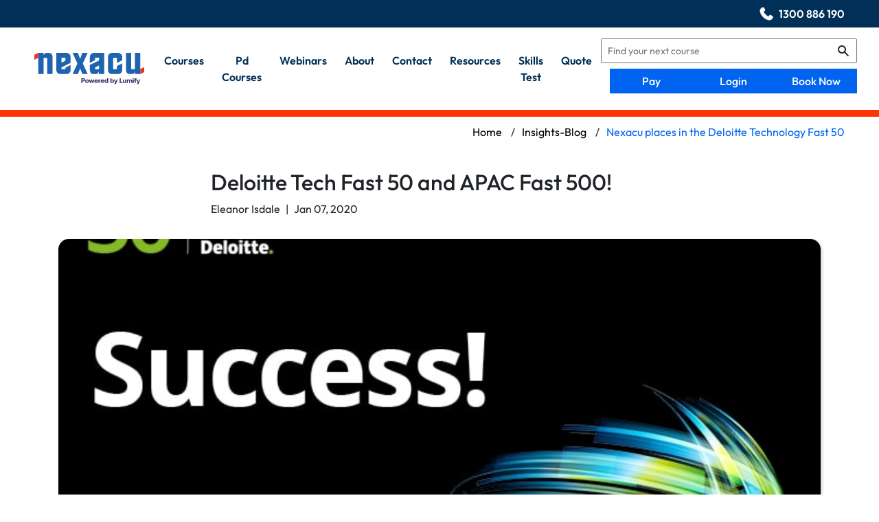

--- FILE ---
content_type: text/html; charset=utf-8
request_url: https://nexacu.com.au/insights-blog/nexacu-places-in-the-deloitte-technology-fast-50/
body_size: 27409
content:

    <!-- #region corporate/workplace -->
    <!-- #endregion -->
    <!-- #region certifications -->
    <!-- #endregion -->
    <!-- #region self-paced/online -->
    <!-- #endregion -->
<!doctype html>
<html lang="en">
<head><script>(function(w,i,g){w[g]=w[g]||[];if(typeof w[g].push=='function')w[g].push(i)})
(window,'GTM-K4WJW5N','google_tags_first_party');</script><script>(function(w,d,s,l){w[l]=w[l]||[];(function(){w[l].push(arguments);})('set', 'developer_id.dYzg1YT', true);
		w[l].push({'gtm.start':new Date().getTime(),event:'gtm.js'});var f=d.getElementsByTagName(s)[0],
		j=d.createElement(s);j.async=true;j.src='/h0fw/';
		f.parentNode.insertBefore(j,f);
		})(window,document,'script','dataLayer');</script>
    <meta charset="utf-8">
    <meta http-equiv="X-UA-Compatible" content="IE=edge,chrome=1">
    <meta name="viewport" content="width=device-width, initial-scale=1.0, maximum-scale=5.0, user-scalable=yes">

    


<meta property="og:title" content="Deloitte Tech Fast 50 and APAC Fast 500!" />
<meta property="og:type" content="website" />
<meta property="og:url" content="https://nexacu.com.au/insights-blog/nexacu-places-in-the-deloitte-technology-fast-50/" />
<meta property="og:image" content="https://nexacu.com.au/media/rqpd121t/tf50_twitter_success_698x400px2-min.jpg" />
<meta property="og:image:type" content="image/jpg" />
<meta property="og:image:width" content="698" />
<meta property="og:image:height" content="400" />

    <title>Deloitte Tech Fast 50 and APAC Fast 500! | Nexacu</title>


        <meta name="description" content="Nexacu places in the Deloitte technology fast 50. Continue reading to learn about our new update. Visit to know more.">
    <meta name="theme-color" content="#0064f0"/>
    <link rel="canonical" href="https://nexacu.com.au/insights-blog/nexacu-places-in-the-deloitte-technology-fast-50/" />
    <link rel="icon" href="/favicon.png">

    <script nonce="QVHd&#x2B;EZu8X0TTsAxY6cY&#x2B;tC&#x2B;">
        var apiUrl =  "https://portal.nexacu.com.au/api/Public/";
    </script>
    <!-- Google Tag Manager Aus-->

    <script nonce="QVHd&#x2B;EZu8X0TTsAxY6cY&#x2B;tC&#x2B;">
        (function(w,d,s,l,i){w[l]=w[l]||[];w[l].push({'gtm.start':
        new Date().getTime(),event:'gtm.js'});
        var f=d.getElementsByTagName(s)[0],
        j=d.createElement(s),dl=l!='dataLayer'?'&l='+l:'';
        j.async=true;
        j.src= 'https://www.googletagmanager.com/gtm.js?id='+i+dl;
        var n=d.querySelector('[nonce]');
        n&&j.setAttribute('nonce',n.nonce||n.getAttribute('nonce'));
        f.parentNode.insertBefore(j,f);
        })(window,document,'script','dataLayer','GTM-K4WJW5N');</script>
    <!-- End Google Tag Manager -->
<link rel="stylesheet" integrity="sha256-vIuLCMZqMs09es8i4zv5fbPqkUo09Ax0BJVEBbwxOow=" crossorigin="anonymous" href="/css/main.d29c5628e107cb942968.css"><link rel="stylesheet" integrity="sha256-cGhSt3yiRVChND386I8/qc5xxcJcTlqGZdYjOgo5wnI=" crossorigin="anonymous" href="/css/bootstrap.5e22dd50aea74cb4a900.css"></head>
<body class="page-type-blogpost">
<!-- Google Tag Manager (noscript) -->
<noscript>
    <iframe src="https://www.googletagmanager.com/ns.html?id=GTM-K4WJW5N"
            height="0" width="0" style="display:none;visibility:hidden">
    </iframe>
</noscript>
<!-- End Google Tag Manager (noscript) -->



<div class="topbar">
    <div class="default-side-padding d-flex justify-content-between">

                <div class="phone d-none d-md-flex">
                    <img loading="lazy" src="/media/1sajx4n5/phoneicon.png" alt="Nexacu Phone Icon"/>
                    <a href="tel:1300886190" class='text-white'>1300 886 190</a>
                </div>
    </div>
</div>

<header id="header" class="header">
    <div class="header-wrapper default-side-padding">

        <button class="btn d-none d-md-flex align-items-center justify-content-center d-xl-none mr-3 mt-2"
                id="desktop-nav-toggler" aria-label="menu">
            <i class="icon icon-font-bars"></i>
        </button>

        <nav id="desktop-nav">
            <div class="d-flex align-items-center nav-wrapper">
                <a href="/" class="home-link">
                    <img src="/Nexacu-Logo.svg" alt="Nexacu - Powered by Lumify" srcset=""/>
                </a>

                <ul class="d-none d-xl-flex flex-1 pl-3 top-nav mb-0">
                    <li class='navigation-link'>
                            <a href="/microsoft-courses/" id="course-nav-link" class="btn btn-link">Courses</a>
                        <div id="course-nav" class="sub-nav shadow">
                            <div class="sub-nav-header">
                                <ul>
                                        <li><a href="#" class="header-link" data-menu="in-class">In-Class</a></li>

                                    <li><a href="#" class="header-link" data-menu="remote">Remote</a></li>

                                        <li><a href="#" class="header-link"
                                               data-menu="certifications">Certifications</a></li>
                                        <li><a href="#" class="header-link" data-menu="corporate">Corporate</a></li>


                                        <li><a href="#" class="header-link" data-menu="by-city">by City</a></li>
                                </ul>
                            </div>

                            <div id="course-cat-wrapper" class="sub-nav-body no-border">
                                <ul class="course-cat" data-menu="public">
                                            <li>
                                                <a href="#!" class="course-cat-link nav-link btn btn-link">
                                                    <div class="logo">
                                                        <img loading="lazy" src="/media/qz0jpflf/powerbi-icon-mini.png"
                                                             alt=""/>
                                                    </div>
                                                    <span> Microsoft Power BI  Courses</span>
                                                    <i class="icon icon-font-chevron-right"></i>
                                                </a>
                                                <ul class="course-list">
                                                    <li>
                                                        <a href="/microsoft-power-bi-training-courses/"
                                                           class='nav-link btn btn-link root-link'>
                                                            <div class="logo">
                                                                <img loading="lazy" src="/media/qz0jpflf/powerbi-icon-mini.png"
                                                                     alt=""/>
                                                            </div>
                                                            <span
                                                                class='flex-fill text-left'>Microsoft Power BI  Courses</span>
                                                        </a>
                                                    </li>
                                                        <li>
                                                            <a href="/microsoft-power-bi-training-courses/power-bi-beginner/" class="nav-link btn btn-link">
                                                                <div class="logo">
                                                                </div>
                                                                <span class='flex-fill text-left'>Power BI Beginner</span>
                                                                <span
                                                                    class='callout'></span></a>
                                                        </li>
                                                        <li>
                                                            <a href="/microsoft-power-bi-training-courses/power-bi-intermediate/" class="nav-link btn btn-link">
                                                                <div class="logo">
                                                                </div>
                                                                <span class='flex-fill text-left'>Power BI Intermediate</span>
                                                                <span
                                                                    class='callout'></span></a>
                                                        </li>
                                                        <li>
                                                            <a href="/microsoft-power-bi-training-courses/power-bi-advanced/" class="nav-link btn btn-link">
                                                                <div class="logo">
                                                                </div>
                                                                <span class='flex-fill text-left'>Power BI Advanced</span>
                                                                <span
                                                                    class='callout'></span></a>
                                                        </li>
                                                        <li>
                                                            <a href="/microsoft-power-bi-training-courses/power-bi-dax/" class="nav-link btn btn-link">
                                                                <div class="logo">
                                                                </div>
                                                                <span class='flex-fill text-left'>Power BI DAX</span>
                                                                <span
                                                                    class='callout'></span></a>
                                                        </li>
                                                        <li>
                                                            <a href="/microsoft-power-bi-training-courses/data-transformation-with-power-query/" class="nav-link btn btn-link">
                                                                <div class="logo">
                                                                </div>
                                                                <span class='flex-fill text-left'>Data Transformation with Power Query</span>
                                                                <span
                                                                    class='callout'></span></a>
                                                        </li>
                                                        <li>
                                                            <a href="/microsoft-power-bi-training-courses/power-bi-desktop-advanced-reporting/" class="nav-link btn btn-link">
                                                                <div class="logo">
                                                                </div>
                                                                <span class='flex-fill text-left'>Power BI Desktop Advanced Reporting</span>
                                                                <span
                                                                    class='callout'></span></a>
                                                        </li>
                                                        <li>
                                                            <a href="/microsoft-power-bi-training-courses/data-visualisation-with-power-bi-desktop/" class="nav-link btn btn-link">
                                                                <div class="logo">
                                                                </div>
                                                                <span class='flex-fill text-left'>Data Visualisation with Power BI Desktop</span>
                                                                <span
                                                                    class='callout'></span></a>
                                                        </li>

                                                        <li>
                                                            <a href="/certification-programs/pl-300-power-bi-certification/" class="nav-link btn btn-link">
                                                                <div class="logo">
                                                                    <i class="icon icon-font-shield"></i>
                                                                </div>
                                                                <span class='flex-fill text-left'>PL-300 Power BI Certification</span>
                                                            </a>
                                                        </li>
                                                </ul>
                                            </li>
                                            <li>
                                                <a href="#!" class="course-cat-link nav-link btn btn-link">
                                                    <div class="logo">
                                                        <img loading="lazy" src="/media/10ykmodh/copilot-icon-mini.png"
                                                             alt=""/>
                                                    </div>
                                                    <span> Microsoft Copilot Courses</span>
                                                    <i class="icon icon-font-chevron-right"></i>
                                                </a>
                                                <ul class="course-list">
                                                    <li>
                                                        <a href="/microsoft-copilot-courses/"
                                                           class='nav-link btn btn-link root-link'>
                                                            <div class="logo">
                                                                <img loading="lazy" src="/media/10ykmodh/copilot-icon-mini.png"
                                                                     alt=""/>
                                                            </div>
                                                            <span
                                                                class='flex-fill text-left'>Microsoft Copilot Courses</span>
                                                        </a>
                                                    </li>
                                                        <li>
                                                            <a href="/microsoft-copilot-courses/copilot-for-m365/" class="nav-link btn btn-link">
                                                                <div class="logo">
                                                                </div>
                                                                <span class='flex-fill text-left'>Copilot for M365</span>
                                                                <span
                                                                    class='callout'></span></a>
                                                        </li>
                                                        <li>
                                                            <a href="/microsoft-copilot-courses/copilot-for-word/" class="nav-link btn btn-link">
                                                                <div class="logo">
                                                                </div>
                                                                <span class='flex-fill text-left'>Copilot for Word</span>
                                                                <span
                                                                    class='callout'>New</span></a>
                                                        </li>
                                                        <li>
                                                            <a href="/microsoft-copilot-courses/copilot-for-excel/" class="nav-link btn btn-link">
                                                                <div class="logo">
                                                                </div>
                                                                <span class='flex-fill text-left'>Copilot for Excel</span>
                                                                <span
                                                                    class='callout'>New</span></a>
                                                        </li>
                                                        <li>
                                                            <a href="/microsoft-copilot-courses/copilot-for-powerpoint/" class="nav-link btn btn-link">
                                                                <div class="logo">
                                                                </div>
                                                                <span class='flex-fill text-left'>Copilot for PowerPoint</span>
                                                                <span
                                                                    class='callout'>New</span></a>
                                                        </li>
                                                        <li>
                                                            <a href="/microsoft-copilot-courses/copilot-for-outlook-and-teams/" class="nav-link btn btn-link">
                                                                <div class="logo">
                                                                </div>
                                                                <span class='flex-fill text-left'>Copilot for Outlook and Teams</span>
                                                                <span
                                                                    class='callout'>New</span></a>
                                                        </li>
                                                        <li>
                                                            <a href="/microsoft-copilot-courses/microsoft-copilot-studio-building-ai-agents/" class="nav-link btn btn-link">
                                                                <div class="logo">
                                                                </div>
                                                                <span class='flex-fill text-left'>Microsoft Copilot Studio Building AI Agents</span>
                                                                <span
                                                                    class='callout'>New</span></a>
                                                        </li>

                                                </ul>
                                            </li>
                                            <li>
                                                <a href="#!" class="course-cat-link nav-link btn btn-link">
                                                    <div class="logo">
                                                        <img loading="lazy" src="/media/ciwjdoq5/ai-for-business-icon-mini.png"
                                                             alt=""/>
                                                    </div>
                                                    <span> AI for Business</span>
                                                    <i class="icon icon-font-chevron-right"></i>
                                                </a>
                                                <ul class="course-list">
                                                    <li>
                                                        <a href="/ai-for-business/"
                                                           class='nav-link btn btn-link root-link'>
                                                            <div class="logo">
                                                                <img loading="lazy" src="/media/ciwjdoq5/ai-for-business-icon-mini.png"
                                                                     alt=""/>
                                                            </div>
                                                            <span
                                                                class='flex-fill text-left'>AI for Business</span>
                                                        </a>
                                                    </li>
                                                        <li>
                                                            <a href="/ai-for-business/chatgpt-beginner/" class="nav-link btn btn-link">
                                                                <div class="logo">
                                                                </div>
                                                                <span class='flex-fill text-left'>ChatGPT Beginner</span>
                                                                <span
                                                                    class='callout'></span></a>
                                                        </li>
                                                        <li>
                                                            <a href="/ai-for-business/ai-prompting-fundamentals/" class="nav-link btn btn-link">
                                                                <div class="logo">
                                                                </div>
                                                                <span class='flex-fill text-left'>AI Prompting Fundamentals</span>
                                                                <span
                                                                    class='callout'></span></a>
                                                        </li>
                                                        <li>
                                                            <a href="/ai-for-business/ai-for-business-leaders-and-managers/" class="nav-link btn btn-link">
                                                                <div class="logo">
                                                                </div>
                                                                <span class='flex-fill text-left'>AI for Business Leaders and Managers</span>
                                                                <span
                                                                    class='callout'></span></a>
                                                        </li>

                                                </ul>
                                            </li>
                                            <li>
                                                <a href="#!" class="course-cat-link nav-link btn btn-link">
                                                    <div class="logo">
                                                        <img loading="lazy" src="/media/ds1eackr/windows-icon-mini.png"
                                                             alt=""/>
                                                    </div>
                                                    <span> Microsoft Windows 11 Courses</span>
                                                    <i class="icon icon-font-chevron-right"></i>
                                                </a>
                                                <ul class="course-list">
                                                    <li>
                                                        <a href="/microsoft-windows-11-courses/"
                                                           class='nav-link btn btn-link root-link'>
                                                            <div class="logo">
                                                                <img loading="lazy" src="/media/ds1eackr/windows-icon-mini.png"
                                                                     alt=""/>
                                                            </div>
                                                            <span
                                                                class='flex-fill text-left'>Microsoft Windows 11 Courses</span>
                                                        </a>
                                                    </li>
                                                        <li>
                                                            <a href="/microsoft-windows-11-courses/windows-11-end-user-course/" class="nav-link btn btn-link">
                                                                <div class="logo">
                                                                </div>
                                                                <span class='flex-fill text-left'>Windows 11 End User Course</span>
                                                                <span
                                                                    class='callout'></span></a>
                                                        </li>

                                                </ul>
                                            </li>
                                            <li>
                                                <a href="#!" class="course-cat-link nav-link btn btn-link">
                                                    <div class="logo">
                                                        <img loading="lazy" src="/media/mvvf3d3h/m365-icon-mini.png"
                                                             alt=""/>
                                                    </div>
                                                    <span> Microsoft 365  Courses</span>
                                                    <i class="icon icon-font-chevron-right"></i>
                                                </a>
                                                <ul class="course-list">
                                                    <li>
                                                        <a href="/microsoft-365-training-courses/"
                                                           class='nav-link btn btn-link root-link'>
                                                            <div class="logo">
                                                                <img loading="lazy" src="/media/mvvf3d3h/m365-icon-mini.png"
                                                                     alt=""/>
                                                            </div>
                                                            <span
                                                                class='flex-fill text-left'>Microsoft 365  Courses</span>
                                                        </a>
                                                    </li>
                                                        <li>
                                                            <a href="/microsoft-365-training-courses/microsoft-365-essentials/" class="nav-link btn btn-link">
                                                                <div class="logo">
                                                                </div>
                                                                <span class='flex-fill text-left'>Microsoft 365 Essentials</span>
                                                                <span
                                                                    class='callout'></span></a>
                                                        </li>

                                                </ul>
                                            </li>
                                            <li>
                                                <a href="#!" class="course-cat-link nav-link btn btn-link">
                                                    <div class="logo">
                                                        <img loading="lazy" src="/media/ymnn1qz5/excel-icon-mini.png"
                                                             alt=""/>
                                                    </div>
                                                    <span> Microsoft Excel  Courses</span>
                                                    <i class="icon icon-font-chevron-right"></i>
                                                </a>
                                                <ul class="course-list">
                                                    <li>
                                                        <a href="/microsoft-excel-training-courses/"
                                                           class='nav-link btn btn-link root-link'>
                                                            <div class="logo">
                                                                <img loading="lazy" src="/media/ymnn1qz5/excel-icon-mini.png"
                                                                     alt=""/>
                                                            </div>
                                                            <span
                                                                class='flex-fill text-left'>Microsoft Excel  Courses</span>
                                                        </a>
                                                    </li>
                                                        <li>
                                                            <a href="/microsoft-excel-training-courses/excel-beginner/" class="nav-link btn btn-link">
                                                                <div class="logo">
                                                                </div>
                                                                <span class='flex-fill text-left'>Excel Beginner</span>
                                                                <span
                                                                    class='callout'></span></a>
                                                        </li>
                                                        <li>
                                                            <a href="/microsoft-excel-training-courses/excel-intermediate/" class="nav-link btn btn-link">
                                                                <div class="logo">
                                                                </div>
                                                                <span class='flex-fill text-left'>Excel Intermediate</span>
                                                                <span
                                                                    class='callout'></span></a>
                                                        </li>
                                                        <li>
                                                            <a href="/microsoft-excel-training-courses/excel-advanced/" class="nav-link btn btn-link">
                                                                <div class="logo">
                                                                </div>
                                                                <span class='flex-fill text-left'>Excel Advanced</span>
                                                                <span
                                                                    class='callout'></span></a>
                                                        </li>
                                                        <li>
                                                            <a href="/microsoft-excel-training-courses/excel-expert/" class="nav-link btn btn-link">
                                                                <div class="logo">
                                                                </div>
                                                                <span class='flex-fill text-left'>Excel Expert</span>
                                                                <span
                                                                    class='callout'></span></a>
                                                        </li>
                                                        <li>
                                                            <a href="/microsoft-excel-training-courses/excel-tables-and-pivot-tables/" class="nav-link btn btn-link">
                                                                <div class="logo">
                                                                </div>
                                                                <span class='flex-fill text-left'>Excel Tables and Pivot Tables</span>
                                                                <span
                                                                    class='callout'></span></a>
                                                        </li>
                                                        <li>
                                                            <a href="/microsoft-excel-training-courses/excel-macro-mastery/" class="nav-link btn btn-link">
                                                                <div class="logo">
                                                                </div>
                                                                <span class='flex-fill text-left'>Excel Macro Mastery</span>
                                                                <span
                                                                    class='callout'></span></a>
                                                        </li>

                                                        <li>
                                                            <a href="/certification-programs/mo-201-excel-certification/" class="nav-link btn btn-link">
                                                                <div class="logo">
                                                                    <i class="icon icon-font-shield"></i>
                                                                </div>
                                                                <span class='flex-fill text-left'>MO-201 Excel Certification</span>
                                                            </a>
                                                        </li>
                                                </ul>
                                            </li>
                                            <li>
                                                <a href="#!" class="course-cat-link nav-link btn btn-link">
                                                    <div class="logo">
                                                        <img loading="lazy" src="/media/lrshztn2/excel-special-icon-mini.png"
                                                             alt=""/>
                                                    </div>
                                                    <span> Excel Specialist  Courses</span>
                                                    <i class="icon icon-font-chevron-right"></i>
                                                </a>
                                                <ul class="course-list">
                                                    <li>
                                                        <a href="/excel-specialist-training-courses/"
                                                           class='nav-link btn btn-link root-link'>
                                                            <div class="logo">
                                                                <img loading="lazy" src="/media/lrshztn2/excel-special-icon-mini.png"
                                                                     alt=""/>
                                                            </div>
                                                            <span
                                                                class='flex-fill text-left'>Excel Specialist  Courses</span>
                                                        </a>
                                                    </li>
                                                        <li>
                                                            <a href="/excel-specialist-training-courses/financial-modelling/" class="nav-link btn btn-link">
                                                                <div class="logo">
                                                                </div>
                                                                <span class='flex-fill text-left'>Financial Modelling</span>
                                                                <span
                                                                    class='callout'></span></a>
                                                        </li>
                                                        <li>
                                                            <a href="/excel-specialist-training-courses/analysis-and-dashboards/" class="nav-link btn btn-link">
                                                                <div class="logo">
                                                                </div>
                                                                <span class='flex-fill text-left'>Analysis and Dashboards</span>
                                                                <span
                                                                    class='callout'></span></a>
                                                        </li>
                                                        <li>
                                                            <a href="/excel-specialist-training-courses/excel-vba/" class="nav-link btn btn-link">
                                                                <div class="logo">
                                                                </div>
                                                                <span class='flex-fill text-left'>Excel VBA</span>
                                                                <span
                                                                    class='callout'></span></a>
                                                        </li>

                                                </ul>
                                            </li>
                                            <li>
                                                <a href="#!" class="course-cat-link nav-link btn btn-link">
                                                    <div class="logo">
                                                        <img loading="lazy" src="/media/0ajhmu0n/project-icon-mini.png"
                                                             alt=""/>
                                                    </div>
                                                    <span> Microsoft Project  Courses</span>
                                                    <i class="icon icon-font-chevron-right"></i>
                                                </a>
                                                <ul class="course-list">
                                                    <li>
                                                        <a href="/microsoft-project-training-courses/"
                                                           class='nav-link btn btn-link root-link'>
                                                            <div class="logo">
                                                                <img loading="lazy" src="/media/0ajhmu0n/project-icon-mini.png"
                                                                     alt=""/>
                                                            </div>
                                                            <span
                                                                class='flex-fill text-left'>Microsoft Project  Courses</span>
                                                        </a>
                                                    </li>
                                                        <li>
                                                            <a href="/microsoft-project-training-courses/project-beginner/" class="nav-link btn btn-link">
                                                                <div class="logo">
                                                                </div>
                                                                <span class='flex-fill text-left'>Project Beginner</span>
                                                                <span
                                                                    class='callout'></span></a>
                                                        </li>
                                                        <li>
                                                            <a href="/microsoft-project-training-courses/project-intermediate/" class="nav-link btn btn-link">
                                                                <div class="logo">
                                                                </div>
                                                                <span class='flex-fill text-left'>Project Intermediate</span>
                                                                <span
                                                                    class='callout'></span></a>
                                                        </li>
                                                        <li>
                                                            <a href="/microsoft-project-training-courses/project-advanced/" class="nav-link btn btn-link">
                                                                <div class="logo">
                                                                </div>
                                                                <span class='flex-fill text-left'>Project Advanced</span>
                                                                <span
                                                                    class='callout'></span></a>
                                                        </li>
                                                        <li>
                                                            <a href="/microsoft-project-training-courses/planner-premium/" class="nav-link btn btn-link">
                                                                <div class="logo">
                                                                </div>
                                                                <span class='flex-fill text-left'>Planner Premium</span>
                                                                <span
                                                                    class='callout'></span></a>
                                                        </li>

                                                </ul>
                                            </li>
                                            <li>
                                                <a href="#!" class="course-cat-link nav-link btn btn-link">
                                                    <div class="logo">
                                                        <img loading="lazy" src="/media/bmelnjwp/r-icon-mini.png"
                                                             alt=""/>
                                                    </div>
                                                    <span> R Programming  Courses</span>
                                                    <i class="icon icon-font-chevron-right"></i>
                                                </a>
                                                <ul class="course-list">
                                                    <li>
                                                        <a href="/r-programming-training-courses/"
                                                           class='nav-link btn btn-link root-link'>
                                                            <div class="logo">
                                                                <img loading="lazy" src="/media/bmelnjwp/r-icon-mini.png"
                                                                     alt=""/>
                                                            </div>
                                                            <span
                                                                class='flex-fill text-left'>R Programming  Courses</span>
                                                        </a>
                                                    </li>
                                                        <li>
                                                            <a href="/r-programming-training-courses/r-programming-beginner/" class="nav-link btn btn-link">
                                                                <div class="logo">
                                                                </div>
                                                                <span class='flex-fill text-left'>R Programming Beginner</span>
                                                                <span
                                                                    class='callout'></span></a>
                                                        </li>
                                                        <li>
                                                            <a href="/r-programming-training-courses/r-programming-intermediate/" class="nav-link btn btn-link">
                                                                <div class="logo">
                                                                </div>
                                                                <span class='flex-fill text-left'>R Programming Intermediate</span>
                                                                <span
                                                                    class='callout'></span></a>
                                                        </li>
                                                        <li>
                                                            <a href="/r-programming-training-courses/r-programming-advanced/" class="nav-link btn btn-link">
                                                                <div class="logo">
                                                                </div>
                                                                <span class='flex-fill text-left'>R Programming Advanced</span>
                                                                <span
                                                                    class='callout'></span></a>
                                                        </li>
                                                        <li>
                                                            <a href="/r-programming-training-courses/machine-learning-in-r/" class="nav-link btn btn-link">
                                                                <div class="logo">
                                                                </div>
                                                                <span class='flex-fill text-left'>Machine Learning in R</span>
                                                                <span
                                                                    class='callout'></span></a>
                                                        </li>

                                                </ul>
                                            </li>
                                            <li>
                                                <a href="#!" class="course-cat-link nav-link btn btn-link">
                                                    <div class="logo">
                                                        <img loading="lazy" src="/media/j2xbz41m/python-icon-mini.png"
                                                             alt=""/>
                                                    </div>
                                                    <span> Python  Courses</span>
                                                    <i class="icon icon-font-chevron-right"></i>
                                                </a>
                                                <ul class="course-list">
                                                    <li>
                                                        <a href="/python-training-courses/"
                                                           class='nav-link btn btn-link root-link'>
                                                            <div class="logo">
                                                                <img loading="lazy" src="/media/j2xbz41m/python-icon-mini.png"
                                                                     alt=""/>
                                                            </div>
                                                            <span
                                                                class='flex-fill text-left'>Python  Courses</span>
                                                        </a>
                                                    </li>
                                                        <li>
                                                            <a href="/python-training-courses/python-beginner/" class="nav-link btn btn-link">
                                                                <div class="logo">
                                                                </div>
                                                                <span class='flex-fill text-left'>Python Beginner</span>
                                                                <span
                                                                    class='callout'></span></a>
                                                        </li>
                                                        <li>
                                                            <a href="/python-training-courses/python-intermediate/" class="nav-link btn btn-link">
                                                                <div class="logo">
                                                                </div>
                                                                <span class='flex-fill text-left'>Python Intermediate</span>
                                                                <span
                                                                    class='callout'></span></a>
                                                        </li>
                                                        <li>
                                                            <a href="/python-training-courses/python-advanced/" class="nav-link btn btn-link">
                                                                <div class="logo">
                                                                </div>
                                                                <span class='flex-fill text-left'>Python Advanced</span>
                                                                <span
                                                                    class='callout'></span></a>
                                                        </li>

                                                </ul>
                                            </li>
                                            <li>
                                                <a href="#!" class="course-cat-link nav-link btn btn-link">
                                                    <div class="logo">
                                                        <img loading="lazy" src="/media/bidnudst/power-apps-icon-mini.png"
                                                             alt=""/>
                                                    </div>
                                                    <span> Power Apps  Courses</span>
                                                    <i class="icon icon-font-chevron-right"></i>
                                                </a>
                                                <ul class="course-list">
                                                    <li>
                                                        <a href="/power-apps-training-courses/"
                                                           class='nav-link btn btn-link root-link'>
                                                            <div class="logo">
                                                                <img loading="lazy" src="/media/bidnudst/power-apps-icon-mini.png"
                                                                     alt=""/>
                                                            </div>
                                                            <span
                                                                class='flex-fill text-left'>Power Apps  Courses</span>
                                                        </a>
                                                    </li>
                                                        <li>
                                                            <a href="/power-apps-training-courses/power-apps-beginner/" class="nav-link btn btn-link">
                                                                <div class="logo">
                                                                </div>
                                                                <span class='flex-fill text-left'>Power Apps Beginner</span>
                                                                <span
                                                                    class='callout'></span></a>
                                                        </li>
                                                        <li>
                                                            <a href="/power-apps-training-courses/power-apps-intermediate/" class="nav-link btn btn-link">
                                                                <div class="logo">
                                                                </div>
                                                                <span class='flex-fill text-left'>Power Apps Intermediate</span>
                                                                <span
                                                                    class='callout'></span></a>
                                                        </li>
                                                        <li>
                                                            <a href="/power-apps-training-courses/power-apps-advanced/" class="nav-link btn btn-link">
                                                                <div class="logo">
                                                                </div>
                                                                <span class='flex-fill text-left'>Power Apps Advanced</span>
                                                                <span
                                                                    class='callout'></span></a>
                                                        </li>

                                                </ul>
                                            </li>
                                            <li>
                                                <a href="#!" class="course-cat-link nav-link btn btn-link">
                                                    <div class="logo">
                                                        <img loading="lazy" src="/media/45mf2dgr/sql-icon-mini.png"
                                                             alt=""/>
                                                    </div>
                                                    <span> SQL  Courses</span>
                                                    <i class="icon icon-font-chevron-right"></i>
                                                </a>
                                                <ul class="course-list">
                                                    <li>
                                                        <a href="/sql-training-courses/"
                                                           class='nav-link btn btn-link root-link'>
                                                            <div class="logo">
                                                                <img loading="lazy" src="/media/45mf2dgr/sql-icon-mini.png"
                                                                     alt=""/>
                                                            </div>
                                                            <span
                                                                class='flex-fill text-left'>SQL  Courses</span>
                                                        </a>
                                                    </li>
                                                        <li>
                                                            <a href="/sql-training-courses/sql-beginner/" class="nav-link btn btn-link">
                                                                <div class="logo">
                                                                </div>
                                                                <span class='flex-fill text-left'>SQL Beginner</span>
                                                                <span
                                                                    class='callout'></span></a>
                                                        </li>
                                                        <li>
                                                            <a href="/sql-training-courses/sql-intermediate/" class="nav-link btn btn-link">
                                                                <div class="logo">
                                                                </div>
                                                                <span class='flex-fill text-left'>SQL Intermediate</span>
                                                                <span
                                                                    class='callout'></span></a>
                                                        </li>
                                                        <li>
                                                            <a href="/sql-training-courses/sql-advanced/" class="nav-link btn btn-link">
                                                                <div class="logo">
                                                                </div>
                                                                <span class='flex-fill text-left'>SQL Advanced</span>
                                                                <span
                                                                    class='callout'></span></a>
                                                        </li>

                                                </ul>
                                            </li>
                                            <li>
                                                <a href="#!" class="course-cat-link nav-link btn btn-link">
                                                    <div class="logo">
                                                        <img loading="lazy" src="/media/2dzpgojt/sharepoint-icon-mini.png"
                                                             alt=""/>
                                                    </div>
                                                    <span> SharePoint  Courses</span>
                                                    <i class="icon icon-font-chevron-right"></i>
                                                </a>
                                                <ul class="course-list">
                                                    <li>
                                                        <a href="/sharepoint-training-courses/"
                                                           class='nav-link btn btn-link root-link'>
                                                            <div class="logo">
                                                                <img loading="lazy" src="/media/2dzpgojt/sharepoint-icon-mini.png"
                                                                     alt=""/>
                                                            </div>
                                                            <span
                                                                class='flex-fill text-left'>SharePoint  Courses</span>
                                                        </a>
                                                    </li>
                                                        <li>
                                                            <a href="/sharepoint-training-courses/sharepoint-beginner/" class="nav-link btn btn-link">
                                                                <div class="logo">
                                                                </div>
                                                                <span class='flex-fill text-left'>SharePoint Beginner</span>
                                                                <span
                                                                    class='callout'></span></a>
                                                        </li>
                                                        <li>
                                                            <a href="/sharepoint-training-courses/sharepoint-intermediate/" class="nav-link btn btn-link">
                                                                <div class="logo">
                                                                </div>
                                                                <span class='flex-fill text-left'>SharePoint Intermediate</span>
                                                                <span
                                                                    class='callout'></span></a>
                                                        </li>
                                                        <li>
                                                            <a href="/sharepoint-training-courses/sharepoint-advanced-site-owner/" class="nav-link btn btn-link">
                                                                <div class="logo">
                                                                </div>
                                                                <span class='flex-fill text-left'>SharePoint Advanced (Site Owner)</span>
                                                                <span
                                                                    class='callout'></span></a>
                                                        </li>
                                                        <li>
                                                            <a href="/sharepoint-training-courses/sharepoint-advanced-document-governance/" class="nav-link btn btn-link">
                                                                <div class="logo">
                                                                </div>
                                                                <span class='flex-fill text-left'>SharePoint Advanced (Document Governance)</span>
                                                                <span
                                                                    class='callout'></span></a>
                                                        </li>

                                                </ul>
                                            </li>
                                            <li>
                                                <a href="#!" class="course-cat-link nav-link btn btn-link">
                                                    <div class="logo">
                                                        <img loading="lazy" src="/media/z2ggcbsg/teams-icon-mini.png"
                                                             alt=""/>
                                                    </div>
                                                    <span> Microsoft Teams  Courses</span>
                                                    <i class="icon icon-font-chevron-right"></i>
                                                </a>
                                                <ul class="course-list">
                                                    <li>
                                                        <a href="/microsoft-teams-training-courses/"
                                                           class='nav-link btn btn-link root-link'>
                                                            <div class="logo">
                                                                <img loading="lazy" src="/media/z2ggcbsg/teams-icon-mini.png"
                                                                     alt=""/>
                                                            </div>
                                                            <span
                                                                class='flex-fill text-left'>Microsoft Teams  Courses</span>
                                                        </a>
                                                    </li>
                                                        <li>
                                                            <a href="/microsoft-teams-training-courses/teams-essentials/" class="nav-link btn btn-link">
                                                                <div class="logo">
                                                                </div>
                                                                <span class='flex-fill text-left'>Teams Essentials</span>
                                                                <span
                                                                    class='callout'></span></a>
                                                        </li>

                                                </ul>
                                            </li>
                                            <li>
                                                <a href="#!" class="course-cat-link nav-link btn btn-link">
                                                    <div class="logo">
                                                        <img loading="lazy" src="/media/odmd45yg/automate-icon-mini.png"
                                                             alt=""/>
                                                    </div>
                                                    <span> Power Automate  Courses</span>
                                                    <i class="icon icon-font-chevron-right"></i>
                                                </a>
                                                <ul class="course-list">
                                                    <li>
                                                        <a href="/power-automate-training-courses/"
                                                           class='nav-link btn btn-link root-link'>
                                                            <div class="logo">
                                                                <img loading="lazy" src="/media/odmd45yg/automate-icon-mini.png"
                                                                     alt=""/>
                                                            </div>
                                                            <span
                                                                class='flex-fill text-left'>Power Automate  Courses</span>
                                                        </a>
                                                    </li>
                                                        <li>
                                                            <a href="/power-automate-training-courses/power-automate-beginner/" class="nav-link btn btn-link">
                                                                <div class="logo">
                                                                </div>
                                                                <span class='flex-fill text-left'>Power Automate Beginner</span>
                                                                <span
                                                                    class='callout'></span></a>
                                                        </li>
                                                        <li>
                                                            <a href="/power-automate-training-courses/power-automate-intermediate/" class="nav-link btn btn-link">
                                                                <div class="logo">
                                                                </div>
                                                                <span class='flex-fill text-left'>Power Automate Intermediate</span>
                                                                <span
                                                                    class='callout'></span></a>
                                                        </li>

                                                        <li>
                                                            <a href="/certification-programs/pl-900-power-platform-certification/" class="nav-link btn btn-link">
                                                                <div class="logo">
                                                                    <i class="icon icon-font-shield"></i>
                                                                </div>
                                                                <span class='flex-fill text-left'>PL-900 Power Platform Certification</span>
                                                            </a>
                                                        </li>
                                                </ul>
                                            </li>
                                            <li>
                                                <a href="#!" class="course-cat-link nav-link btn btn-link">
                                                    <div class="logo">
                                                        <img loading="lazy" src="/media/cwfhlasg/visio-icon-mini.png"
                                                             alt=""/>
                                                    </div>
                                                    <span> Microsoft Visio  Courses</span>
                                                    <i class="icon icon-font-chevron-right"></i>
                                                </a>
                                                <ul class="course-list">
                                                    <li>
                                                        <a href="/microsoft-visio-training-courses/"
                                                           class='nav-link btn btn-link root-link'>
                                                            <div class="logo">
                                                                <img loading="lazy" src="/media/cwfhlasg/visio-icon-mini.png"
                                                                     alt=""/>
                                                            </div>
                                                            <span
                                                                class='flex-fill text-left'>Microsoft Visio  Courses</span>
                                                        </a>
                                                    </li>
                                                        <li>
                                                            <a href="/microsoft-visio-training-courses/visio-essentials/" class="nav-link btn btn-link">
                                                                <div class="logo">
                                                                </div>
                                                                <span class='flex-fill text-left'>Visio Essentials</span>
                                                                <span
                                                                    class='callout'></span></a>
                                                        </li>

                                                </ul>
                                            </li>
                                            <li>
                                                <a href="#!" class="course-cat-link nav-link btn btn-link">
                                                    <div class="logo">
                                                        <img loading="lazy" src="/media/34xpdewo/powerpoint-icon-mini.png"
                                                             alt=""/>
                                                    </div>
                                                    <span> Microsoft PowerPoint  Courses</span>
                                                    <i class="icon icon-font-chevron-right"></i>
                                                </a>
                                                <ul class="course-list">
                                                    <li>
                                                        <a href="/microsoft-powerpoint-training-courses/"
                                                           class='nav-link btn btn-link root-link'>
                                                            <div class="logo">
                                                                <img loading="lazy" src="/media/34xpdewo/powerpoint-icon-mini.png"
                                                                     alt=""/>
                                                            </div>
                                                            <span
                                                                class='flex-fill text-left'>Microsoft PowerPoint  Courses</span>
                                                        </a>
                                                    </li>
                                                        <li>
                                                            <a href="/microsoft-powerpoint-training-courses/powerpoint-level-1/" class="nav-link btn btn-link">
                                                                <div class="logo">
                                                                </div>
                                                                <span class='flex-fill text-left'>PowerPoint Level 1</span>
                                                                <span
                                                                    class='callout'></span></a>
                                                        </li>
                                                        <li>
                                                            <a href="/microsoft-powerpoint-training-courses/powerpoint-level-2/" class="nav-link btn btn-link">
                                                                <div class="logo">
                                                                </div>
                                                                <span class='flex-fill text-left'>PowerPoint Level 2</span>
                                                                <span
                                                                    class='callout'></span></a>
                                                        </li>

                                                        <li>
                                                            <a href="/certification-programs/mo-300-powerpoint-certification/" class="nav-link btn btn-link">
                                                                <div class="logo">
                                                                    <i class="icon icon-font-shield"></i>
                                                                </div>
                                                                <span class='flex-fill text-left'>MO-300 PowerPoint Certification</span>
                                                            </a>
                                                        </li>
                                                        <li>
                                                            <a href="/certification-programs/digital-literacy-certification/" class="nav-link btn btn-link">
                                                                <div class="logo">
                                                                    <i class="icon icon-font-shield"></i>
                                                                </div>
                                                                <span class='flex-fill text-left'>Digital Literacy Certification</span>
                                                            </a>
                                                        </li>
                                                </ul>
                                            </li>
                                            <li>
                                                <a href="#!" class="course-cat-link nav-link btn btn-link">
                                                    <div class="logo">
                                                        <img loading="lazy" src="/media/zegj0pzi/word-icon-mini.png"
                                                             alt=""/>
                                                    </div>
                                                    <span> Microsoft Word  Courses</span>
                                                    <i class="icon icon-font-chevron-right"></i>
                                                </a>
                                                <ul class="course-list">
                                                    <li>
                                                        <a href="/microsoft-word-training-courses/"
                                                           class='nav-link btn btn-link root-link'>
                                                            <div class="logo">
                                                                <img loading="lazy" src="/media/zegj0pzi/word-icon-mini.png"
                                                                     alt=""/>
                                                            </div>
                                                            <span
                                                                class='flex-fill text-left'>Microsoft Word  Courses</span>
                                                        </a>
                                                    </li>
                                                        <li>
                                                            <a href="/microsoft-word-training-courses/word-intermediate/" class="nav-link btn btn-link">
                                                                <div class="logo">
                                                                </div>
                                                                <span class='flex-fill text-left'>Word Intermediate</span>
                                                                <span
                                                                    class='callout'></span></a>
                                                        </li>
                                                        <li>
                                                            <a href="/microsoft-word-training-courses/word-beginner/" class="nav-link btn btn-link">
                                                                <div class="logo">
                                                                </div>
                                                                <span class='flex-fill text-left'>Word Beginner</span>
                                                                <span
                                                                    class='callout'></span></a>
                                                        </li>
                                                        <li>
                                                            <a href="/microsoft-word-training-courses/word-advanced/" class="nav-link btn btn-link">
                                                                <div class="logo">
                                                                </div>
                                                                <span class='flex-fill text-left'>Word Advanced</span>
                                                                <span
                                                                    class='callout'></span></a>
                                                        </li>

                                                        <li>
                                                            <a href="/certification-programs/mo-101-word-certification/" class="nav-link btn btn-link">
                                                                <div class="logo">
                                                                    <i class="icon icon-font-shield"></i>
                                                                </div>
                                                                <span class='flex-fill text-left'>MO-101 Word Certification</span>
                                                            </a>
                                                        </li>
                                                </ul>
                                            </li>
                                            <li>
                                                <a href="#!" class="course-cat-link nav-link btn btn-link">
                                                    <div class="logo">
                                                        <img loading="lazy" src="/media/oysfytje/outlook-icon-mini.png"
                                                             alt=""/>
                                                    </div>
                                                    <span> Microsoft Outlook</span>
                                                    <i class="icon icon-font-chevron-right"></i>
                                                </a>
                                                <ul class="course-list">
                                                    <li>
                                                        <a href="/microsoft-outlook/"
                                                           class='nav-link btn btn-link root-link'>
                                                            <div class="logo">
                                                                <img loading="lazy" src="/media/oysfytje/outlook-icon-mini.png"
                                                                     alt=""/>
                                                            </div>
                                                            <span
                                                                class='flex-fill text-left'>Microsoft Outlook</span>
                                                        </a>
                                                    </li>
                                                        <li>
                                                            <a href="/microsoft-outlook/microsoft-outlook-beginner-to-intermediate/" class="nav-link btn btn-link">
                                                                <div class="logo">
                                                                </div>
                                                                <span class='flex-fill text-left'>Microsoft Outlook Beginner to Intermediate</span>
                                                                <span
                                                                    class='callout'></span></a>
                                                        </li>
                                                        <li>
                                                            <a href="/microsoft-outlook/microsoft-outlook-advanced/" class="nav-link btn btn-link">
                                                                <div class="logo">
                                                                </div>
                                                                <span class='flex-fill text-left'>Microsoft Outlook Advanced</span>
                                                                <span
                                                                    class='callout'></span></a>
                                                        </li>

                                                </ul>
                                            </li>
                                            <li>
                                                <a href="#!" class="course-cat-link nav-link btn btn-link">
                                                    <div class="logo">
                                                        <img loading="lazy" src="/media/2ooo0oqc/indesign.svg"
                                                             alt=""/>
                                                    </div>
                                                    <span> Adobe InDesign Courses</span>
                                                    <i class="icon icon-font-chevron-right"></i>
                                                </a>
                                                <ul class="course-list">
                                                    <li>
                                                        <a href="/adobe-indesign-courses/"
                                                           class='nav-link btn btn-link root-link'>
                                                            <div class="logo">
                                                                <img loading="lazy" src="/media/2ooo0oqc/indesign.svg"
                                                                     alt=""/>
                                                            </div>
                                                            <span
                                                                class='flex-fill text-left'>Adobe InDesign Courses</span>
                                                        </a>
                                                    </li>
                                                        <li>
                                                            <a href="/adobe-indesign-courses/indesign-lite/" class="nav-link btn btn-link">
                                                                <div class="logo">
                                                                </div>
                                                                <span class='flex-fill text-left'>InDesign Lite</span>
                                                                <span
                                                                    class='callout'></span></a>
                                                        </li>
                                                        <li>
                                                            <a href="/adobe-indesign-courses/indesign-training-intro/" class="nav-link btn btn-link">
                                                                <div class="logo">
                                                                </div>
                                                                <span class='flex-fill text-left'>InDesign Training Intro</span>
                                                                <span
                                                                    class='callout'></span></a>
                                                        </li>
                                                        <li>
                                                            <a href="/adobe-indesign-courses/indesign-training-advanced/" class="nav-link btn btn-link">
                                                                <div class="logo">
                                                                </div>
                                                                <span class='flex-fill text-left'>InDesign Training Advanced</span>
                                                                <span
                                                                    class='callout'></span></a>
                                                        </li>
                                                        <li>
                                                            <a href="/adobe-indesign-courses/indesign-interactivity-training/" class="nav-link btn btn-link">
                                                                <div class="logo">
                                                                </div>
                                                                <span class='flex-fill text-left'>InDesign Interactivity Training</span>
                                                                <span
                                                                    class='callout'></span></a>
                                                        </li>
                                                        <li>
                                                            <a href="/adobe-indesign-courses/indesign-accessibility-training/" class="nav-link btn btn-link">
                                                                <div class="logo">
                                                                </div>
                                                                <span class='flex-fill text-left'>InDesign Accessibility Training</span>
                                                                <span
                                                                    class='callout'></span></a>
                                                        </li>

                                                        <li>
                                                            <a href="/certification-programs/desktop-publishing-essentials-courses-package/" class="nav-link btn btn-link">
                                                                <div class="logo">
                                                                    <i class="icon icon-font-shield"></i>
                                                                </div>
                                                                <span class='flex-fill text-left'>Desktop Publishing Essentials Courses Package</span>
                                                            </a>
                                                        </li>
                                                </ul>
                                            </li>
                                            <li>
                                                <a href="#!" class="course-cat-link nav-link btn btn-link">
                                                    <div class="logo">
                                                        <img loading="lazy" src="/media/yvpjt3xx/photoshop.svg"
                                                             alt=""/>
                                                    </div>
                                                    <span> Adobe Photoshop Courses</span>
                                                    <i class="icon icon-font-chevron-right"></i>
                                                </a>
                                                <ul class="course-list">
                                                    <li>
                                                        <a href="/adobe-photoshop-courses/"
                                                           class='nav-link btn btn-link root-link'>
                                                            <div class="logo">
                                                                <img loading="lazy" src="/media/yvpjt3xx/photoshop.svg"
                                                                     alt=""/>
                                                            </div>
                                                            <span
                                                                class='flex-fill text-left'>Adobe Photoshop Courses</span>
                                                        </a>
                                                    </li>
                                                        <li>
                                                            <a href="/adobe-photoshop-courses/photoshop-lite/" class="nav-link btn btn-link">
                                                                <div class="logo">
                                                                </div>
                                                                <span class='flex-fill text-left'>Photoshop Lite</span>
                                                                <span
                                                                    class='callout'></span></a>
                                                        </li>
                                                        <li>
                                                            <a href="/adobe-photoshop-courses/photoshop-training-intro/" class="nav-link btn btn-link">
                                                                <div class="logo">
                                                                </div>
                                                                <span class='flex-fill text-left'>Photoshop Training Intro</span>
                                                                <span
                                                                    class='callout'></span></a>
                                                        </li>
                                                        <li>
                                                            <a href="/adobe-photoshop-courses/photoshop-training-advanced/" class="nav-link btn btn-link">
                                                                <div class="logo">
                                                                </div>
                                                                <span class='flex-fill text-left'>Photoshop Training Advanced</span>
                                                                <span
                                                                    class='callout'></span></a>
                                                        </li>

                                                </ul>
                                            </li>
                                            <li>
                                                <a href="#!" class="course-cat-link nav-link btn btn-link">
                                                    <div class="logo">
                                                        <img loading="lazy" src="/media/1rplpt2u/illustrator.svg"
                                                             alt=""/>
                                                    </div>
                                                    <span> Adobe Illustrator Courses</span>
                                                    <i class="icon icon-font-chevron-right"></i>
                                                </a>
                                                <ul class="course-list">
                                                    <li>
                                                        <a href="/adobe-illustrator-courses/"
                                                           class='nav-link btn btn-link root-link'>
                                                            <div class="logo">
                                                                <img loading="lazy" src="/media/1rplpt2u/illustrator.svg"
                                                                     alt=""/>
                                                            </div>
                                                            <span
                                                                class='flex-fill text-left'>Adobe Illustrator Courses</span>
                                                        </a>
                                                    </li>
                                                        <li>
                                                            <a href="/adobe-illustrator-courses/illustrator-training-intro/" class="nav-link btn btn-link">
                                                                <div class="logo">
                                                                </div>
                                                                <span class='flex-fill text-left'>Illustrator Training Intro</span>
                                                                <span
                                                                    class='callout'></span></a>
                                                        </li>
                                                        <li>
                                                            <a href="/adobe-illustrator-courses/illustrator-training-advanced/" class="nav-link btn btn-link">
                                                                <div class="logo">
                                                                </div>
                                                                <span class='flex-fill text-left'>Illustrator Training Advanced</span>
                                                                <span
                                                                    class='callout'></span></a>
                                                        </li>

                                                </ul>
                                            </li>
                                            <li>
                                                <a href="#!" class="course-cat-link nav-link btn btn-link">
                                                    <div class="logo">
                                                        <img loading="lazy" src="/media/3dkew34l/premiere.svg"
                                                             alt=""/>
                                                    </div>
                                                    <span> Adobe Premiere Pro </span>
                                                    <i class="icon icon-font-chevron-right"></i>
                                                </a>
                                                <ul class="course-list">
                                                    <li>
                                                        <a href="/adobe-premiere-pro-training/"
                                                           class='nav-link btn btn-link root-link'>
                                                            <div class="logo">
                                                                <img loading="lazy" src="/media/3dkew34l/premiere.svg"
                                                                     alt=""/>
                                                            </div>
                                                            <span
                                                                class='flex-fill text-left'>Adobe Premiere Pro </span>
                                                        </a>
                                                    </li>
                                                        <li>
                                                            <a href="/adobe-premiere-pro-training/premiere-training-intro/" class="nav-link btn btn-link">
                                                                <div class="logo">
                                                                </div>
                                                                <span class='flex-fill text-left'>Premiere Training Intro</span>
                                                                <span
                                                                    class='callout'></span></a>
                                                        </li>
                                                        <li>
                                                            <a href="/adobe-premiere-pro-training/premiere-basics-training/" class="nav-link btn btn-link">
                                                                <div class="logo">
                                                                </div>
                                                                <span class='flex-fill text-left'>Premiere Basics Training</span>
                                                                <span
                                                                    class='callout'></span></a>
                                                        </li>
                                                        <li>
                                                            <a href="/adobe-premiere-pro-training/advanced-premiere-training/" class="nav-link btn btn-link">
                                                                <div class="logo">
                                                                </div>
                                                                <span class='flex-fill text-left'>Advanced Premiere Training</span>
                                                                <span
                                                                    class='callout'></span></a>
                                                        </li>

                                                        <li>
                                                            <a href="/certification-programs/video-editing-special-effects-courses-package/" class="nav-link btn btn-link">
                                                                <div class="logo">
                                                                    <i class="icon icon-font-shield"></i>
                                                                </div>
                                                                <span class='flex-fill text-left'>Video Editing &amp; Special Effects Courses Package</span>
                                                            </a>
                                                        </li>
                                                </ul>
                                            </li>
                                            <li>
                                                <a href="#!" class="course-cat-link nav-link btn btn-link">
                                                    <div class="logo">
                                                        <img loading="lazy" src="/media/wikoary0/after-effects.svg"
                                                             alt=""/>
                                                    </div>
                                                    <span> Adobe After Effects </span>
                                                    <i class="icon icon-font-chevron-right"></i>
                                                </a>
                                                <ul class="course-list">
                                                    <li>
                                                        <a href="/adobe-after-effects-training/"
                                                           class='nav-link btn btn-link root-link'>
                                                            <div class="logo">
                                                                <img loading="lazy" src="/media/wikoary0/after-effects.svg"
                                                                     alt=""/>
                                                            </div>
                                                            <span
                                                                class='flex-fill text-left'>Adobe After Effects </span>
                                                        </a>
                                                    </li>
                                                        <li>
                                                            <a href="/adobe-after-effects-training/after-effects-training-intro/" class="nav-link btn btn-link">
                                                                <div class="logo">
                                                                </div>
                                                                <span class='flex-fill text-left'>After Effects Training Intro</span>
                                                                <span
                                                                    class='callout'></span></a>
                                                        </li>
                                                        <li>
                                                            <a href="/adobe-after-effects-training/advanced-after-effects-training/" class="nav-link btn btn-link">
                                                                <div class="logo">
                                                                </div>
                                                                <span class='flex-fill text-left'>Advanced After Effects Training</span>
                                                                <span
                                                                    class='callout'></span></a>
                                                        </li>

                                                </ul>
                                            </li>
                                            <li>
                                                <a href="#!" class="course-cat-link nav-link btn btn-link">
                                                    <div class="logo">
                                                        <img loading="lazy" src="/media/tdmhdskt/acrobat-icon.png"
                                                             alt=""/>
                                                    </div>
                                                    <span> Adobe Acrobat Courses</span>
                                                    <i class="icon icon-font-chevron-right"></i>
                                                </a>
                                                <ul class="course-list">
                                                    <li>
                                                        <a href="/adobe-acrobat-courses/"
                                                           class='nav-link btn btn-link root-link'>
                                                            <div class="logo">
                                                                <img loading="lazy" src="/media/tdmhdskt/acrobat-icon.png"
                                                                     alt=""/>
                                                            </div>
                                                            <span
                                                                class='flex-fill text-left'>Adobe Acrobat Courses</span>
                                                        </a>
                                                    </li>
                                                        <li>
                                                            <a href="/adobe-acrobat-courses/acrobat-essentials/" class="nav-link btn btn-link">
                                                                <div class="logo">
                                                                </div>
                                                                <span class='flex-fill text-left'>Acrobat Essentials</span>
                                                                <span
                                                                    class='callout'></span></a>
                                                        </li>
                                                        <li>
                                                            <a href="/adobe-acrobat-courses/acrobat-forms/" class="nav-link btn btn-link">
                                                                <div class="logo">
                                                                </div>
                                                                <span class='flex-fill text-left'>Acrobat Forms</span>
                                                                <span
                                                                    class='callout'></span></a>
                                                        </li>

                                                </ul>
                                            </li>
                                            <li>
                                                <a href="#!" class="course-cat-link nav-link btn btn-link">
                                                    <div class="logo">
                                                        <img loading="lazy" src="/media/1xcbxwsf/captivate-icon.png"
                                                             alt=""/>
                                                    </div>
                                                    <span> Adobe Captivate </span>
                                                    <i class="icon icon-font-chevron-right"></i>
                                                </a>
                                                <ul class="course-list">
                                                    <li>
                                                        <a href="/adobe-captivate-training/"
                                                           class='nav-link btn btn-link root-link'>
                                                            <div class="logo">
                                                                <img loading="lazy" src="/media/1xcbxwsf/captivate-icon.png"
                                                                     alt=""/>
                                                            </div>
                                                            <span
                                                                class='flex-fill text-left'>Adobe Captivate </span>
                                                        </a>
                                                    </li>
                                                        <li>
                                                            <a href="/adobe-captivate-training/captivate-training/" class="nav-link btn btn-link">
                                                                <div class="logo">
                                                                </div>
                                                                <span class='flex-fill text-left'>Captivate Training</span>
                                                                <span
                                                                    class='callout'></span></a>
                                                        </li>

                                                </ul>
                                            </li>
                                            <li>
                                                <a href="#!" class="course-cat-link nav-link btn btn-link">
                                                    <div class="logo">
                                                        <img loading="lazy" src="/media/oxneblqu/animate-icon.png"
                                                             alt=""/>
                                                    </div>
                                                    <span> Adobe Animate </span>
                                                    <i class="icon icon-font-chevron-right"></i>
                                                </a>
                                                <ul class="course-list">
                                                    <li>
                                                        <a href="/adobe-animate-training/"
                                                           class='nav-link btn btn-link root-link'>
                                                            <div class="logo">
                                                                <img loading="lazy" src="/media/oxneblqu/animate-icon.png"
                                                                     alt=""/>
                                                            </div>
                                                            <span
                                                                class='flex-fill text-left'>Adobe Animate </span>
                                                        </a>
                                                    </li>
                                                        <li>
                                                            <a href="/adobe-animate-training/animate-training-intro/" class="nav-link btn btn-link">
                                                                <div class="logo">
                                                                </div>
                                                                <span class='flex-fill text-left'>Animate Training Intro</span>
                                                                <span
                                                                    class='callout'></span></a>
                                                        </li>

                                                </ul>
                                            </li>
                                            <li>
                                                <a href="#!" class="course-cat-link nav-link btn btn-link">
                                                    <div class="logo">
                                                        <img loading="lazy" src="/media/1gxc5nhk/canva-icon-mini.png"
                                                             alt=""/>
                                                    </div>
                                                    <span> Canva Courses</span>
                                                    <i class="icon icon-font-chevron-right"></i>
                                                </a>
                                                <ul class="course-list">
                                                    <li>
                                                        <a href="/canva-courses/"
                                                           class='nav-link btn btn-link root-link'>
                                                            <div class="logo">
                                                                <img loading="lazy" src="/media/1gxc5nhk/canva-icon-mini.png"
                                                                     alt=""/>
                                                            </div>
                                                            <span
                                                                class='flex-fill text-left'>Canva Courses</span>
                                                        </a>
                                                    </li>
                                                        <li>
                                                            <a href="/canva-courses/canva-beginners/" class="nav-link btn btn-link">
                                                                <div class="logo">
                                                                </div>
                                                                <span class='flex-fill text-left'>Canva Beginners</span>
                                                                <span
                                                                    class='callout'></span></a>
                                                        </li>
                                                        <li>
                                                            <a href="/canva-courses/canva-intermediate/" class="nav-link btn btn-link">
                                                                <div class="logo">
                                                                </div>
                                                                <span class='flex-fill text-left'>Canva Intermediate</span>
                                                                <span
                                                                    class='callout'></span></a>
                                                        </li>
                                                        <li>
                                                            <a href="/canva-courses/canva-advanced/" class="nav-link btn btn-link">
                                                                <div class="logo">
                                                                </div>
                                                                <span class='flex-fill text-left'>Canva Advanced</span>
                                                                <span
                                                                    class='callout'></span></a>
                                                        </li>
                                                        <li>
                                                            <a href="/canva-courses/canva-ai/" class="nav-link btn btn-link">
                                                                <div class="logo">
                                                                </div>
                                                                <span class='flex-fill text-left'>Canva AI</span>
                                                                <span
                                                                    class='callout'>NEW</span></a>
                                                        </li>

                                                </ul>
                                            </li>
                                            <li>
                                                <a href="#!" class="course-cat-link nav-link btn btn-link">
                                                    <div class="logo">
                                                        <img loading="lazy" src="/media/fnbgppjn/html-icon-mini.png"
                                                             alt=""/>
                                                    </div>
                                                    <span> HTML Courses</span>
                                                    <i class="icon icon-font-chevron-right"></i>
                                                </a>
                                                <ul class="course-list">
                                                    <li>
                                                        <a href="/html-courses/"
                                                           class='nav-link btn btn-link root-link'>
                                                            <div class="logo">
                                                                <img loading="lazy" src="/media/fnbgppjn/html-icon-mini.png"
                                                                     alt=""/>
                                                            </div>
                                                            <span
                                                                class='flex-fill text-left'>HTML Courses</span>
                                                        </a>
                                                    </li>
                                                        <li>
                                                            <a href="/html-courses/html-training-intro/" class="nav-link btn btn-link">
                                                                <div class="logo">
                                                                </div>
                                                                <span class='flex-fill text-left'>HTML Training Intro</span>
                                                                <span
                                                                    class='callout'></span></a>
                                                        </li>

                                                </ul>
                                            </li>
                                            <li>
                                                <a href="#!" class="course-cat-link nav-link btn btn-link">
                                                    <div class="logo">
                                                        <img loading="lazy" src="/media/dkvhl2cs/wordpress-icon-mini.png"
                                                             alt=""/>
                                                    </div>
                                                    <span> WordPress  Courses</span>
                                                    <i class="icon icon-font-chevron-right"></i>
                                                </a>
                                                <ul class="course-list">
                                                    <li>
                                                        <a href="/wordpress-training-courses/"
                                                           class='nav-link btn btn-link root-link'>
                                                            <div class="logo">
                                                                <img loading="lazy" src="/media/dkvhl2cs/wordpress-icon-mini.png"
                                                                     alt=""/>
                                                            </div>
                                                            <span
                                                                class='flex-fill text-left'>WordPress  Courses</span>
                                                        </a>
                                                    </li>
                                                        <li>
                                                            <a href="/wordpress-training-courses/wordpress-essentials/" class="nav-link btn btn-link">
                                                                <div class="logo">
                                                                </div>
                                                                <span class='flex-fill text-left'>WordPress Essentials</span>
                                                                <span
                                                                    class='callout'></span></a>
                                                        </li>

                                                </ul>
                                            </li>
                                            <li>
                                                <a href="#!" class="course-cat-link nav-link btn btn-link">
                                                    <div class="logo">
                                                        <img loading="lazy" src="/media/sktp0kgv/pd-course-mini-icon.png"
                                                             alt=""/>
                                                    </div>
                                                    <span> Professional Development</span>
                                                    <i class="icon icon-font-chevron-right"></i>
                                                </a>
                                                <ul class="course-list">
                                                    <li>
                                                        <a href="/professional-development/"
                                                           class='nav-link btn btn-link root-link'>
                                                            <div class="logo">
                                                                <img loading="lazy" src="/media/sktp0kgv/pd-course-mini-icon.png"
                                                                     alt=""/>
                                                            </div>
                                                            <span
                                                                class='flex-fill text-left'>Professional Development</span>
                                                        </a>
                                                    </li>
                                                        <li>
                                                            <a href="/professional-development/achieving-leadership-success/" class="nav-link btn btn-link">
                                                                <div class="logo">
                                                                </div>
                                                                <span class='flex-fill text-left'>Achieving Leadership &amp; Success</span>
                                                                <span
                                                                    class='callout'></span></a>
                                                        </li>
                                                        <li>
                                                            <a href="/professional-development/anger-management-negotiation-skills/" class="nav-link btn btn-link">
                                                                <div class="logo">
                                                                </div>
                                                                <span class='flex-fill text-left'>Anger Management &amp; Negotiation Skills</span>
                                                                <span
                                                                    class='callout'></span></a>
                                                        </li>
                                                        <li>
                                                            <a href="/professional-development/assertiveness-confidence/" class="nav-link btn btn-link">
                                                                <div class="logo">
                                                                </div>
                                                                <span class='flex-fill text-left'>Assertiveness &amp; Confidence</span>
                                                                <span
                                                                    class='callout'></span></a>
                                                        </li>
                                                        <li>
                                                            <a href="/professional-development/building-resilience/" class="nav-link btn btn-link">
                                                                <div class="logo">
                                                                </div>
                                                                <span class='flex-fill text-left'>Building Resilience</span>
                                                                <span
                                                                    class='callout'></span></a>
                                                        </li>
                                                        <li>
                                                            <a href="/professional-development/coaching-and-mentoring/" class="nav-link btn btn-link">
                                                                <div class="logo">
                                                                </div>
                                                                <span class='flex-fill text-left'>Coaching and Mentoring</span>
                                                                <span
                                                                    class='callout'></span></a>
                                                        </li>
                                                        <li>
                                                            <a href="/professional-development/communications/" class="nav-link btn btn-link">
                                                                <div class="logo">
                                                                </div>
                                                                <span class='flex-fill text-left'>Communications</span>
                                                                <span
                                                                    class='callout'></span></a>
                                                        </li>
                                                        <li>
                                                            <a href="/professional-development/communications-quality-client-service-training/" class="nav-link btn btn-link">
                                                                <div class="logo">
                                                                </div>
                                                                <span class='flex-fill text-left'>Communications &amp; Quality Client Service Training</span>
                                                                <span
                                                                    class='callout'></span></a>
                                                        </li>
                                                        <li>
                                                            <a href="/professional-development/critical-thinking-and-problem-solving/" class="nav-link btn btn-link">
                                                                <div class="logo">
                                                                </div>
                                                                <span class='flex-fill text-left'>Critical Thinking and Problem Solving</span>
                                                                <span
                                                                    class='callout'></span></a>
                                                        </li>
                                                        <li>
                                                            <a href="/professional-development/cultural-diversity-in-the-workplace/" class="nav-link btn btn-link">
                                                                <div class="logo">
                                                                </div>
                                                                <span class='flex-fill text-left'>Cultural Diversity in the Workplace</span>
                                                                <span
                                                                    class='callout'></span></a>
                                                        </li>
                                                        <li>
                                                            <a href="/professional-development/embracing-change/" class="nav-link btn btn-link">
                                                                <div class="logo">
                                                                </div>
                                                                <span class='flex-fill text-left'>Embracing Change</span>
                                                                <span
                                                                    class='callout'></span></a>
                                                        </li>
                                                        <li>
                                                            <a href="/professional-development/growing-emotional-intelligence/" class="nav-link btn btn-link">
                                                                <div class="logo">
                                                                </div>
                                                                <span class='flex-fill text-left'>Growing Emotional Intelligence</span>
                                                                <span
                                                                    class='callout'></span></a>
                                                        </li>
                                                        <li>
                                                            <a href="/professional-development/minute-taking/" class="nav-link btn btn-link">
                                                                <div class="logo">
                                                                </div>
                                                                <span class='flex-fill text-left'>Minute Taking</span>
                                                                <span
                                                                    class='callout'></span></a>
                                                        </li>
                                                        <li>
                                                            <a href="/professional-development/persuasion-and-negotiation-skills/" class="nav-link btn btn-link">
                                                                <div class="logo">
                                                                </div>
                                                                <span class='flex-fill text-left'>Persuasion and Negotiation Skills</span>
                                                                <span
                                                                    class='callout'></span></a>
                                                        </li>
                                                        <li>
                                                            <a href="/professional-development/presentation-skills-and-public-speaking/" class="nav-link btn btn-link">
                                                                <div class="logo">
                                                                </div>
                                                                <span class='flex-fill text-left'>Presentation Skills and Public Speaking</span>
                                                                <span
                                                                    class='callout'></span></a>
                                                        </li>
                                                        <li>
                                                            <a href="/professional-development/practical-project-management/" class="nav-link btn btn-link">
                                                                <div class="logo">
                                                                </div>
                                                                <span class='flex-fill text-left'>Practical Project Management</span>
                                                                <span
                                                                    class='callout'></span></a>
                                                        </li>
                                                        <li>
                                                            <a href="/professional-development/respect-equity-and-diversity-red/" class="nav-link btn btn-link">
                                                                <div class="logo">
                                                                </div>
                                                                <span class='flex-fill text-left'>Respect, Equity and Diversity (RED)</span>
                                                                <span
                                                                    class='callout'></span></a>
                                                        </li>
                                                        <li>
                                                            <a href="/professional-development/resume-writing-and-interview-skills/" class="nav-link btn btn-link">
                                                                <div class="logo">
                                                                </div>
                                                                <span class='flex-fill text-left'>Resum&#xE9; Writing and Interview Skills</span>
                                                                <span
                                                                    class='callout'></span></a>
                                                        </li>
                                                        <li>
                                                            <a href="/professional-development/stress-management/" class="nav-link btn btn-link">
                                                                <div class="logo">
                                                                </div>
                                                                <span class='flex-fill text-left'>Stress Management</span>
                                                                <span
                                                                    class='callout'></span></a>
                                                        </li>
                                                        <li>
                                                            <a href="/professional-development/team-leadership-management-and-development/" class="nav-link btn btn-link">
                                                                <div class="logo">
                                                                </div>
                                                                <span class='flex-fill text-left'>Team Leadership, Management and Development</span>
                                                                <span
                                                                    class='callout'></span></a>
                                                        </li>
                                                        <li>
                                                            <a href="/professional-development/time-management-intensive/" class="nav-link btn btn-link">
                                                                <div class="logo">
                                                                </div>
                                                                <span class='flex-fill text-left'>Time Management Intensive</span>
                                                                <span
                                                                    class='callout'></span></a>
                                                        </li>
                                                        <li>
                                                            <a href="/professional-development/train-the-trainer/" class="nav-link btn btn-link">
                                                                <div class="logo">
                                                                </div>
                                                                <span class='flex-fill text-left'>Train the Trainer</span>
                                                                <span
                                                                    class='callout'></span></a>
                                                        </li>
                                                        <li>
                                                            <a href="/professional-development/write-effective-business-documents/" class="nav-link btn btn-link">
                                                                <div class="logo">
                                                                </div>
                                                                <span class='flex-fill text-left'>Write Effective Business Documents</span>
                                                                <span
                                                                    class='callout'></span></a>
                                                        </li>
                                                        <li>
                                                            <a href="/professional-development/dealing-with-difficult-people/" class="nav-link btn btn-link">
                                                                <div class="logo">
                                                                </div>
                                                                <span class='flex-fill text-left'>Dealing with Difficult People</span>
                                                                <span
                                                                    class='callout'></span></a>
                                                        </li>
                                                        <li>
                                                            <a href="/professional-development/managing-difficult-conversations/" class="nav-link btn btn-link">
                                                                <div class="logo">
                                                                </div>
                                                                <span class='flex-fill text-left'>Managing Difficult Conversations</span>
                                                                <span
                                                                    class='callout'></span></a>
                                                        </li>
                                                        <li>
                                                            <a href="/professional-development/managing-the-virtual-workplace/" class="nav-link btn btn-link">
                                                                <div class="logo">
                                                                </div>
                                                                <span class='flex-fill text-left'>Managing the Virtual Workplace</span>
                                                                <span
                                                                    class='callout'></span></a>
                                                        </li>
                                                        <li>
                                                            <a href="/professional-development/customer-service-training/" class="nav-link btn btn-link">
                                                                <div class="logo">
                                                                </div>
                                                                <span class='flex-fill text-left'>Customer Service Training</span>
                                                                <span
                                                                    class='callout'></span></a>
                                                        </li>
                                                        <li>
                                                            <a href="/professional-development/technical-writing/" class="nav-link btn btn-link">
                                                                <div class="logo">
                                                                </div>
                                                                <span class='flex-fill text-left'>Technical Writing</span>
                                                                <span
                                                                    class='callout'></span></a>
                                                        </li>

                                                </ul>
                                            </li>
                                            <li>
                                                <a href="#!" class="course-cat-link nav-link btn btn-link">
                                                    <div class="logo">
                                                        <img loading="lazy" src="/media/qimf5l15/access-icon-mini.png"
                                                             alt=""/>
                                                    </div>
                                                    <span> Microsoft Access  Courses</span>
                                                    <i class="icon icon-font-chevron-right"></i>
                                                </a>
                                                <ul class="course-list">
                                                    <li>
                                                        <a href="/microsoft-access-training-courses/"
                                                           class='nav-link btn btn-link root-link'>
                                                            <div class="logo">
                                                                <img loading="lazy" src="/media/qimf5l15/access-icon-mini.png"
                                                                     alt=""/>
                                                            </div>
                                                            <span
                                                                class='flex-fill text-left'>Microsoft Access  Courses</span>
                                                        </a>
                                                    </li>
                                                        <li>
                                                            <a href="/microsoft-access-training-courses/microsoft-access-essentials/" class="nav-link btn btn-link">
                                                                <div class="logo">
                                                                </div>
                                                                <span class='flex-fill text-left'>Microsoft Access Essentials</span>
                                                                <span
                                                                    class='callout'></span></a>
                                                        </li>
                                                        <li>
                                                            <a href="/microsoft-access-training-courses/microsoft-access-advanced/" class="nav-link btn btn-link">
                                                                <div class="logo">
                                                                </div>
                                                                <span class='flex-fill text-left'>Microsoft Access Advanced</span>
                                                                <span
                                                                    class='callout'></span></a>
                                                        </li>

                                                </ul>
                                            </li>
                                            <li>
                                                <a href="#!" class="course-cat-link nav-link btn btn-link">
                                                    <div class="logo">
                                                        <img loading="lazy" src="/media/cv5ly0ia/articulate-icon-mini.png"
                                                             alt=""/>
                                                    </div>
                                                    <span> Articulate  Courses</span>
                                                    <i class="icon icon-font-chevron-right"></i>
                                                </a>
                                                <ul class="course-list">
                                                    <li>
                                                        <a href="/articulate-training-courses/"
                                                           class='nav-link btn btn-link root-link'>
                                                            <div class="logo">
                                                                <img loading="lazy" src="/media/cv5ly0ia/articulate-icon-mini.png"
                                                                     alt=""/>
                                                            </div>
                                                            <span
                                                                class='flex-fill text-left'>Articulate  Courses</span>
                                                        </a>
                                                    </li>
                                                        <li>
                                                            <a href="/articulate-training-courses/articulate-storyline-360-essentials/" class="nav-link btn btn-link">
                                                                <div class="logo">
                                                                </div>
                                                                <span class='flex-fill text-left'>Articulate Storyline 360 Essentials</span>
                                                                <span
                                                                    class='callout'></span></a>
                                                        </li>
                                                        <li>
                                                            <a href="/articulate-training-courses/articulate-storyline-3-360-advanced/" class="nav-link btn btn-link">
                                                                <div class="logo">
                                                                </div>
                                                                <span class='flex-fill text-left'>Articulate Storyline 3 &amp; 360 Advanced</span>
                                                                <span
                                                                    class='callout'></span></a>
                                                        </li>

                                                </ul>
                                            </li>
                                            <li>
                                                <a href="#!" class="course-cat-link nav-link btn btn-link">
                                                    <div class="logo">
                                                        <img loading="lazy" src="/media/nhvl14pg/webinar-icon-mini.webp"
                                                             alt=""/>
                                                    </div>
                                                    <span> Webinars</span>
                                                    <i class="icon icon-font-chevron-right"></i>
                                                </a>
                                                <ul class="course-list">
                                                    <li>
                                                        <a href="/webinars/"
                                                           class='nav-link btn btn-link root-link'>
                                                            <div class="logo">
                                                                <img loading="lazy" src="/media/nhvl14pg/webinar-icon-mini.webp"
                                                                     alt=""/>
                                                            </div>
                                                            <span
                                                                class='flex-fill text-left'>Webinars</span>
                                                        </a>
                                                    </li>
                                                        <li>
                                                            <a href="/webinars/build-your-eq-power-practical-skills-for-everyday-work/" class="nav-link btn btn-link">
                                                                <div class="logo">
                                                                </div>
                                                                <span class='flex-fill text-left'>Build Your EQ Power: Practical Skills for Everyday Work</span>
                                                                <span
                                                                    class='callout'></span></a>
                                                        </li>
                                                        <li>
                                                            <a href="/webinars/practical-project-management-webinar/" class="nav-link btn btn-link">
                                                                <div class="logo">
                                                                </div>
                                                                <span class='flex-fill text-left'>Practical Project Management Webinar</span>
                                                                <span
                                                                    class='callout'></span></a>
                                                        </li>
                                                        <li>
                                                            <a href="/webinars/minutes-taking-webinar/" class="nav-link btn btn-link">
                                                                <div class="logo">
                                                                </div>
                                                                <span class='flex-fill text-left'>Minutes Taking Webinar</span>
                                                                <span
                                                                    class='callout'></span></a>
                                                        </li>
                                                        <li>
                                                            <a href="/webinars/maximising-your-copilot-investment-turning-ai-into-real-productivity-gains/" class="nav-link btn btn-link">
                                                                <div class="logo">
                                                                </div>
                                                                <span class='flex-fill text-left'>Maximising Your Copilot Investment: Turning AI into Real Productivity Gains</span>
                                                                <span
                                                                    class='callout'></span></a>
                                                        </li>
                                                        <li>
                                                            <a href="/webinars/ai-in-the-workplace-webinar/" class="nav-link btn btn-link">
                                                                <div class="logo">
                                                                </div>
                                                                <span class='flex-fill text-left'>AI in the Workplace Webinar</span>
                                                                <span
                                                                    class='callout'></span></a>
                                                        </li>
                                                        <li>
                                                            <a href="/webinars/writing-great-prompts-for-ai/" class="nav-link btn btn-link">
                                                                <div class="logo">
                                                                </div>
                                                                <span class='flex-fill text-left'>Writing Great Prompts for AI</span>
                                                                <span
                                                                    class='callout'></span></a>
                                                        </li>
                                                        <li>
                                                            <a href="/webinars/inclusive-app-development-with-power-apps/" class="nav-link btn btn-link">
                                                                <div class="logo">
                                                                </div>
                                                                <span class='flex-fill text-left'>Inclusive App Development with Power Apps</span>
                                                                <span
                                                                    class='callout'></span></a>
                                                        </li>

                                                </ul>
                                            </li>
                                </ul>

                                    <ul class="course-cat" data-menu="certifications">
                                            <li>
                                                <a href="/certification-programs/pl-300-power-bi-certification/"
                                                   class="nav-link btn btn-link justify-content-start"><i
                                                        class="icon icon-font-shield"></i>PL-300 Power BI Certification</a>
                                            </li>
                                            <li>
                                                <a href="/certification-programs/mo-201-excel-certification/"
                                                   class="nav-link btn btn-link justify-content-start"><i
                                                        class="icon icon-font-shield"></i>MO-201 Excel Certification</a>
                                            </li>
                                            <li>
                                                <a href="/certification-programs/mo-101-word-certification/"
                                                   class="nav-link btn btn-link justify-content-start"><i
                                                        class="icon icon-font-shield"></i>MO-101 Word Certification</a>
                                            </li>
                                            <li>
                                                <a href="/certification-programs/mo-300-powerpoint-certification/"
                                                   class="nav-link btn btn-link justify-content-start"><i
                                                        class="icon icon-font-shield"></i>MO-300 PowerPoint Certification</a>
                                            </li>
                                            <li>
                                                <a href="/certification-programs/digital-literacy-certification/"
                                                   class="nav-link btn btn-link justify-content-start"><i
                                                        class="icon icon-font-shield"></i>Digital Literacy Certification</a>
                                            </li>
                                            <li>
                                                <a href="/certification-programs/pl-900-power-platform-certification/"
                                                   class="nav-link btn btn-link justify-content-start"><i
                                                        class="icon icon-font-shield"></i>PL-900 Power Platform Certification</a>
                                            </li>
                                            <li>
                                                <a href="/certification-programs/desktop-publishing-essentials-courses-package/"
                                                   class="nav-link btn btn-link justify-content-start"><i
                                                        class="icon icon-font-shield"></i>Desktop Publishing Essentials Courses Package</a>
                                            </li>
                                            <li>
                                                <a href="/certification-programs/video-editing-special-effects-courses-package/"
                                                   class="nav-link btn btn-link justify-content-start"><i
                                                        class="icon icon-font-shield"></i>Video Editing &amp; Special Effects Courses Package</a>
                                            </li>
                                    </ul>

                                    <ul class="course-cat" data-menu="corporate">
                                            <li>
                                                <a href="/workplace-training/microsoft-power-bi-corporate-training/"
                                                   class="course-cat-link nav-link btn btn-link">
                                                    <div class="logo">
                                                        <img loading="lazy" src="/media/gylpyeg4/1-2-icon-image-mini-icon-image-128x128-1.png"
                                                             alt=""/>
                                                    </div>
                                                    <span> Microsoft Power BI  Training</span>
                                                </a>
                                            </li>
                                            <li>
                                                <a href="/workplace-training/sql-corporate-training/"
                                                   class="course-cat-link nav-link btn btn-link">
                                                    <div class="logo">
                                                        <img loading="lazy" src="/media/qlakfy5f/sql-icon.png"
                                                             alt=""/>
                                                    </div>
                                                    <span> SQL  Training</span>
                                                </a>
                                            </li>
                                            <li>
                                                <a href="/workplace-training/ai-for-business-corporate-training/"
                                                   class="course-cat-link nav-link btn btn-link">
                                                    <div class="logo">
                                                        <img loading="lazy" src="/media/33kcc4io/ai-icon.png"
                                                             alt=""/>
                                                    </div>
                                                    <span> AI for Business  Training</span>
                                                </a>
                                            </li>
                                            <li>
                                                <a href="/workplace-training/microsoft-365-corporate-training/"
                                                   class="course-cat-link nav-link btn btn-link">
                                                    <div class="logo">
                                                        <img loading="lazy" src="/media/3e1crqo4/office-365.png"
                                                             alt=""/>
                                                    </div>
                                                    <span> Microsoft 365  Training</span>
                                                </a>
                                            </li>
                                            <li>
                                                <a href="/workplace-training/microsoft-excel-corporate-training/"
                                                   class="course-cat-link nav-link btn btn-link">
                                                    <div class="logo">
                                                        <img loading="lazy" src="/media/banaccnu/excel-icon.png"
                                                             alt=""/>
                                                    </div>
                                                    <span> Microsoft Excel  Training</span>
                                                </a>
                                            </li>
                                            <li>
                                                <a href="/workplace-training/microsoft-project-corporate-training/"
                                                   class="course-cat-link nav-link btn btn-link">
                                                    <div class="logo">
                                                        <img loading="lazy" src="/media/41dkskc0/project-icon.png"
                                                             alt=""/>
                                                    </div>
                                                    <span> Microsoft Project  Training</span>
                                                </a>
                                            </li>
                                            <li>
                                                <a href="/workplace-training/microsoft-sharepoint-corporate-training/"
                                                   class="course-cat-link nav-link btn btn-link">
                                                    <div class="logo">
                                                        <img loading="lazy" src="/media/2nspgeja/sharepoint-icon.png"
                                                             alt=""/>
                                                    </div>
                                                    <span> Microsoft SharePoint  Training</span>
                                                </a>
                                            </li>
                                            <li>
                                                <a href="/workplace-training/microsoft-powerapps-corporate-training/"
                                                   class="course-cat-link nav-link btn btn-link">
                                                    <div class="logo">
                                                        <img loading="lazy" src="/media/mioh0qfg/power-apps-icon.png"
                                                             alt=""/>
                                                    </div>
                                                    <span> Microsoft PowerApps  Training</span>
                                                </a>
                                            </li>
                                            <li>
                                                <a href="/workplace-training/microsoft-teams-corporate-training/"
                                                   class="course-cat-link nav-link btn btn-link">
                                                    <div class="logo">
                                                        <img loading="lazy" src="/media/u0jjlxac/teams-icon.png"
                                                             alt=""/>
                                                    </div>
                                                    <span> Microsoft Teams  Training</span>
                                                </a>
                                            </li>
                                            <li>
                                                <a href="/workplace-training/microsoft-power-automate-corporate-training/"
                                                   class="course-cat-link nav-link btn btn-link">
                                                    <div class="logo">
                                                        <img loading="lazy" src="/media/jb4jruuv/meganav-mini-powerauto.png"
                                                             alt="power automate mini icon"/>
                                                    </div>
                                                    <span> Microsoft Power Automate  Training</span>
                                                </a>
                                            </li>
                                            <li>
                                                <a href="/workplace-training/r-programming-corporate-training/"
                                                   class="course-cat-link nav-link btn btn-link">
                                                    <div class="logo">
                                                        <img loading="lazy" src="/media/f4vmsido/r-icon.png"
                                                             alt=""/>
                                                    </div>
                                                    <span> R Programming  Training</span>
                                                </a>
                                            </li>
                                            <li>
                                                <a href="/workplace-training/python-corporate-training/"
                                                   class="course-cat-link nav-link btn btn-link">
                                                    <div class="logo">
                                                        <img loading="lazy" src="/media/hnacte1u/pythonmeganav.png"
                                                             alt="python training courses nexacu"/>
                                                    </div>
                                                    <span> Python   Training</span>
                                                </a>
                                            </li>
                                            <li>
                                                <a href="/workplace-training/excel-specialist-corporate-training/"
                                                   class="course-cat-link nav-link btn btn-link">
                                                    <div class="logo">
                                                        <img loading="lazy" src="/media/sicbxbfy/excel-specialist-icon.png"
                                                             alt=""/>
                                                    </div>
                                                    <span> Excel Specialist  Training</span>
                                                </a>
                                            </li>
                                            <li>
                                                <a href="/workplace-training/microsoft-365-for-education-training/"
                                                   class="course-cat-link nav-link btn btn-link">
                                                    <div class="logo">
                                                        <img loading="lazy" src="/media/3e1crqo4/office-365.png"
                                                             alt=""/>
                                                    </div>
                                                    <span> Microsoft 365 for Education Training</span>
                                                </a>
                                            </li>
                                            <li>
                                                <a href="/workplace-training/microsoft-visio-corporate-training/"
                                                   class="course-cat-link nav-link btn btn-link">
                                                    <div class="logo">
                                                        <img loading="lazy" src="/media/1lzlv2g5/visio-icon.png"
                                                             alt=""/>
                                                    </div>
                                                    <span> Microsoft Visio  Training</span>
                                                </a>
                                            </li>
                                            <li>
                                                <a href="/workplace-training/microsoft-powerpoint-corporate-training/"
                                                   class="course-cat-link nav-link btn btn-link">
                                                    <div class="logo">
                                                        <img loading="lazy" src="/media/4uob1sxl/powerpoint-icon.png"
                                                             alt=""/>
                                                    </div>
                                                    <span> Microsoft PowerPoint  Training</span>
                                                </a>
                                            </li>
                                            <li>
                                                <a href="/workplace-training/microsoft-word-corporate-training/"
                                                   class="course-cat-link nav-link btn btn-link">
                                                    <div class="logo">
                                                        <img loading="lazy" src="/media/ob2drpll/word-icon.png"
                                                             alt=""/>
                                                    </div>
                                                    <span> Microsoft Word  Training</span>
                                                </a>
                                            </li>
                                            <li>
                                                <a href="/workplace-training/outlook-corporate-training/"
                                                   class="course-cat-link nav-link btn btn-link">
                                                    <div class="logo">
                                                        <img loading="lazy" src="/media/rc4evbdx/outlook-mini-icon-1.png"
                                                             alt=""/>
                                                    </div>
                                                    <span> Outlook  Training</span>
                                                </a>
                                            </li>
                                            <li>
                                                <a href="/workplace-training/adobe-indesign-corporate-training/"
                                                   class="course-cat-link nav-link btn btn-link">
                                                    <div class="logo">
                                                        <img loading="lazy" src="/media/qfvf4r1a/indesign-icon.png"
                                                             alt=""/>
                                                    </div>
                                                    <span> Adobe InDesign  Training</span>
                                                </a>
                                            </li>
                                            <li>
                                                <a href="/workplace-training/adobe-photoshop-corporate-training/"
                                                   class="course-cat-link nav-link btn btn-link">
                                                    <div class="logo">
                                                        <img loading="lazy" src="/media/ru4jbpgd/photoshop-icon.png"
                                                             alt=""/>
                                                    </div>
                                                    <span> Adobe Photoshop  Training</span>
                                                </a>
                                            </li>
                                            <li>
                                                <a href="/workplace-training/adobe-illustrator-corporate-training/"
                                                   class="course-cat-link nav-link btn btn-link">
                                                    <div class="logo">
                                                        <img loading="lazy" src="/media/gulf1uxv/illustrator-icon.png"
                                                             alt=""/>
                                                    </div>
                                                    <span> Adobe Illustrator  Training</span>
                                                </a>
                                            </li>
                                            <li>
                                                <a href="/workplace-training/adobe-after-effects-corporate-training/"
                                                   class="course-cat-link nav-link btn btn-link">
                                                    <div class="logo">
                                                        <img loading="lazy" src="/media/3ptfxwxd/after-effects-icon.png"
                                                             alt=""/>
                                                    </div>
                                                    <span> Adobe After Effects  Training</span>
                                                </a>
                                            </li>
                                            <li>
                                                <a href="/workplace-training/adobe-premiere-pro-corporate-training/"
                                                   class="course-cat-link nav-link btn btn-link">
                                                    <div class="logo">
                                                        <img loading="lazy" src="/media/svfltjfw/premiere-pro-icon.png"
                                                             alt=""/>
                                                    </div>
                                                    <span> Adobe Premiere Pro  Training</span>
                                                </a>
                                            </li>
                                            <li>
                                                <a href="/workplace-training/adobe-acrobat-corporate-training/"
                                                   class="course-cat-link nav-link btn btn-link">
                                                    <div class="logo">
                                                        <img loading="lazy" src="/media/tdmhdskt/acrobat-icon.png"
                                                             alt=""/>
                                                    </div>
                                                    <span> Adobe Acrobat  Training</span>
                                                </a>
                                            </li>
                                            <li>
                                                <a href="/workplace-training/adobe-captivate-corporate-training/"
                                                   class="course-cat-link nav-link btn btn-link">
                                                    <div class="logo">
                                                        <img loading="lazy" src="/media/1xcbxwsf/captivate-icon.png"
                                                             alt=""/>
                                                    </div>
                                                    <span> Adobe Captivate  Training</span>
                                                </a>
                                            </li>
                                            <li>
                                                <a href="/workplace-training/adobe-audition-corporate-training/"
                                                   class="course-cat-link nav-link btn btn-link">
                                                    <div class="logo">
                                                        <img loading="lazy" src="/media/t1whgtqh/audition-icon.png"
                                                             alt=""/>
                                                    </div>
                                                    <span> Adobe Audition  Training</span>
                                                </a>
                                            </li>
                                            <li>
                                                <a href="/workplace-training/adobe-animate-corporate-training/"
                                                   class="course-cat-link nav-link btn btn-link">
                                                    <div class="logo">
                                                        <img loading="lazy" src="/media/oxneblqu/animate-icon.png"
                                                             alt=""/>
                                                    </div>
                                                    <span> Adobe Animate  Training</span>
                                                </a>
                                            </li>
                                            <li>
                                                <a href="/workplace-training/mailchimp-corporate-training/"
                                                   class="course-cat-link nav-link btn btn-link">
                                                    <div class="logo">
                                                        <img loading="lazy" src="/media/gv4aa24f/mc-logo.png"
                                                             alt=""/>
                                                    </div>
                                                    <span> Mailchimp  Training</span>
                                                </a>
                                            </li>
                                    </ul>

                                    <ul class="course-cat" id='city-desktop' data-menu="by-city">
                                        <div class="async-partial-view" data-method="getcitylist"
                                             param-countryId="1" param-pageId="2539"
                                             param-culture="en-US">
                                            <div class="spinner"></div>
                                        </div>
                                    </ul>

                            </div>
                        </div>
                    </li>

                                <li class='navigation-link'>
                                    <a href="/professional-development/" class="btn btn-link">pd courses</a>
                                        <div class='nav-arrow'></div>
                                        <div class="sub-nav shadow">
                                            <div class="sub-nav-body">
                                                <ul>
                                                        <li>
                                                            <a href="/professional-development/minute-taking/"
                                                               class="nav-link btn btn-link justify-content-start">
                                                                <div class="nav-icon">
                                                                    <img loading="lazy" src="/media/mfzn0zpj/minute-taking-icon.png"
                                                                         alt=""/></div>
                                                                Minute Taking</a>
                                                        </li>
                                                        <li>
                                                            <a href="/professional-development/growing-emotional-intelligence/"
                                                               class="nav-link btn btn-link justify-content-start">
                                                                <div class="nav-icon">
                                                                    <img loading="lazy" src="/media/5ljdcqsm/ei-icon.png"
                                                                         alt=""/></div>
                                                                Growing Emotional Intelligence</a>
                                                        </li>
                                                        <li>
                                                            <a href="/professional-development/time-management-intensive/"
                                                               class="nav-link btn btn-link justify-content-start">
                                                                <div class="nav-icon">
                                                                    <img loading="lazy" src="/media/1pkh112c/time-managment-icon.png"
                                                                         alt=""/></div>
                                                                Time Management Intensive</a>
                                                        </li>
                                                        <li>
                                                            <a href="/professional-development/assertiveness-confidence/"
                                                               class="nav-link btn btn-link justify-content-start">
                                                                <div class="nav-icon">
                                                                    <img loading="lazy" src="/media/alobrwkr/assetiveness-confidence-icon.png"
                                                                         alt=""/></div>
                                                                Assertiveness &amp; Confidence</a>
                                                        </li>
                                                        <li>
                                                            <a href="/professional-development/practical-project-management/"
                                                               class="nav-link btn btn-link justify-content-start">
                                                                <div class="nav-icon">
                                                                    <img loading="lazy" src="/media/3wll4axx/project-mangament-icon.png"
                                                                         alt=""/></div>
                                                                Practical Project Management</a>
                                                        </li>
                                                        <li>
                                                            <a href="/professional-development/"
                                                               class="nav-link btn btn-link justify-content-start">
                                                                <div class="nav-icon">
                                                                    <img loading="lazy" src="/media/o2xbkwxy/view-all-icon.png"
                                                                         alt=""/></div>
                                                                View all courses</a>
                                                        </li>
                                                </ul>
                                            </div>
                                        </div>
                                </li>
                                <li class='navigation-link'>
                                    <a href="/webinars/" class="btn btn-link">webinars</a>
                                </li>
                                <li class='navigation-link'>
                                    <a href="/about/" class="btn btn-link">about</a>
                                        <div class='nav-arrow'></div>
                                        <div class="sub-nav shadow">
                                            <div class="sub-nav-body">
                                                <ul>
                                                        <li>
                                                            <a href="/about/our-story/"
                                                               class="nav-link btn btn-link justify-content-start">
                                                                <div class="nav-icon">
                                                                    <img loading="lazy" src="/media/q3qlzmm0/blueflag.png"
                                                                         alt="nexacu software training "/></div>
                                                                Our Story</a>
                                                        </li>
                                                        <li>
                                                            <a href="/about/"
                                                               class="nav-link btn btn-link justify-content-start">
                                                                <div class="nav-icon">
                                                                    <img loading="lazy" src="/media/c2oatmfo/whyicon-min.png"
                                                                         alt="about us nexacu software training"/></div>
                                                                Why Nexacu?</a>
                                                        </li>
                                                        <li>
                                                            <a href="/room-hire/"
                                                               class="nav-link btn btn-link justify-content-start">
                                                                <div class="nav-icon">
                                                                    <img loading="lazy" src="/media/3fknjbsf/room-hire-icon.png"
                                                                         alt=""/></div>
                                                                Room Hire</a>
                                                        </li>
                                                        <li>
                                                            <a href="/software-rollouts/"
                                                               class="nav-link btn btn-link justify-content-start">
                                                                <div class="nav-icon">
                                                                    <img loading="lazy" src="/media/04cpvnjm/software-rollout-icon.png"
                                                                         alt=""/></div>
                                                                Software Rollouts</a>
                                                        </li>
                                                        <li>
                                                            <a href="/consulting/"
                                                               class="nav-link btn btn-link justify-content-start">
                                                                <div class="nav-icon">
                                                                    <img loading="lazy" src="/media/30inttcj/covidicon-min.png"
                                                                         alt="checklist nexacu training "/></div>
                                                                Consulting</a>
                                                        </li>
                                                        <li>
                                                            <a href="/remote-training/"
                                                               class="nav-link btn btn-link justify-content-start">
                                                                <div class="nav-icon">
                                                                    <img loading="lazy" src="/media/sgkf44am/nav-remote-learning.png"
                                                                         alt=""/></div>
                                                                Remote Training</a>
                                                        </li>
                                                        <li>
                                                            <a href="/about/partner-program/"
                                                               class="nav-link btn btn-link justify-content-start">
                                                                <div class="nav-icon">
                                                                    <img loading="lazy" src="/media/gochlzfk/partner2.png"
                                                                         alt="Nexacu Partner Program"/></div>
                                                                Partner Program</a>
                                                        </li>
                                                        <li>
                                                            <a href="/reviews/"
                                                               class="nav-link btn btn-link justify-content-start">
                                                                <div class="nav-icon">
                                                                    <img loading="lazy" src="/media/cpebfsgx/reviewicon-min-1.png"
                                                                         alt="review nexacu training"/></div>
                                                                Reviews</a>
                                                        </li>
                                                        <li>
                                                            <a href="/faqs/"
                                                               class="nav-link btn btn-link justify-content-start">
                                                                <div class="nav-icon">
                                                                    <img loading="lazy" src="/media/50vah54b/bookicon.png"
                                                                         alt="Nexacu Book Icon"/></div>
                                                                FAQs</a>
                                                        </li>
                                                        <li>
                                                            <a href="/about/recruitment/"
                                                               class="nav-link btn btn-link justify-content-start">
                                                                <div class="nav-icon">
                                                                    <img loading="lazy" src="/media/p0ndxqef/recruitmenticon-min.png"
                                                                         alt="recruitment nexacu australia"/></div>
                                                                Recruitment</a>
                                                        </li>
                                                </ul>
                                            </div>
                                        </div>
                                </li>
                                <li class='navigation-link'>
                                    <a href="/contact/" class="btn btn-link">contact</a>
                                </li>
                                <li class='navigation-link'>
                                    <a href="/insights-blog/" class="btn btn-link">resources</a>
                                        <div class='nav-arrow'></div>
                                        <div class="sub-nav shadow">
                                            <div class="sub-nav-body">
                                                <ul>
                                                        <li>
                                                            <a href="/insights-blog/"
                                                               class="nav-link btn btn-link justify-content-start">
                                                                <div class="nav-icon">
                                                                    <img loading="lazy" src="/media/bthbzfgc/blog.png"
                                                                         alt="nexacu blog"/></div>
                                                                Blog</a>
                                                        </li>
                                                        <li>
                                                            <a href="/student-portal/"
                                                               class="nav-link btn btn-link justify-content-start">
                                                                <div class="nav-icon">
                                                                    <img loading="lazy" src="/media/fngfucat/student-portal-4.png"
                                                                         alt="Nexacu Student Portal"/></div>
                                                                Student Portal</a>
                                                        </li>
                                                        <li>
                                                            <a href="/billing-portal/"
                                                               class="nav-link btn btn-link justify-content-start">
                                                                <div class="nav-icon">
                                                                    <img loading="lazy" src="/media/0bhkgkrj/billing-portal-3-1.png"
                                                                         alt="Nexacu billing portal"/></div>
                                                                Billing Portal</a>
                                                        </li>
                                                        <li>
                                                            <a href="/career-pathways/"
                                                               class="nav-link btn btn-link justify-content-start">
                                                                <div class="nav-icon">
                                                                    <img loading="lazy" src="/media/xdfohqai/pathways.png"
                                                                         alt="Career Pathways"/></div>
                                                                Career Pathways</a>
                                                        </li>
                                                        <li>
                                                            <a href="/badge-journey/"
                                                               class="nav-link btn btn-link justify-content-start">
                                                                <div class="nav-icon">
                                                                    <img loading="lazy" src="/media/kzcix2cq/badges.png"
                                                                         alt="Nexacu Skills Badge"/></div>
                                                                Digital Badges</a>
                                                        </li>
                                                        <li>
                                                            <a href="/roi/"
                                                               class="nav-link btn btn-link justify-content-start">
                                                                <div class="nav-icon">
                                                                    <img loading="lazy" src="/media/lbgfgrtq/roi.png"
                                                                         alt="Return on Investment"/></div>
                                                                RoI</a>
                                                        </li>
                                                </ul>
                                            </div>
                                        </div>
                                </li>
                                <li class='navigation-link'>
                                    <a href="/skills-test/" class="btn btn-link">skills test</a>
                                </li>
                                <li class='navigation-link'>
                                    <a href="/get-quote/" class="btn btn-link">quote</a>
                                </li>
                </ul>

                <div class="d-flex flex-column flex-1">
                    <div class="d-flex justify-content-end">
                        


<form class='position-relative d-none d-md-block' action="/search/" method="get">
    <div class='search-input'>
        <input type="text" class='search-text' id="top-search-input" name="query" placeholder='Find your next course'
               autocomplete='off'>
        <input type="checkbox" value='true' name='courses' checked hidden>
        <input type="checkbox" value='true' name='workplace' checked hidden>
        <button type='submit' class='btn'>
            <i class="icon icon-font-search"></i>
        </button>
    </div>
    <ul class='search-autocomplete shadow'>
            <li data-value="Microsoft Power BI  Courses" class='search-list'><a href="/microsoft-power-bi-training-courses/">Microsoft Power BI  Courses</a></li>
            <li data-value="Power BI Beginner" class='search-list'><a href="/microsoft-power-bi-training-courses/power-bi-beginner/">Power BI Beginner</a></li>
            <li data-value="Power BI Intermediate" class='search-list'><a href="/microsoft-power-bi-training-courses/power-bi-intermediate/">Power BI Intermediate</a></li>
            <li data-value="Power BI Advanced" class='search-list'><a href="/microsoft-power-bi-training-courses/power-bi-advanced/">Power BI Advanced</a></li>
            <li data-value="Power BI DAX" class='search-list'><a href="/microsoft-power-bi-training-courses/power-bi-dax/">Power BI DAX</a></li>
            <li data-value="Data Transformation with Power Query" class='search-list'><a href="/microsoft-power-bi-training-courses/data-transformation-with-power-query/">Data Transformation with Power Query</a></li>
            <li data-value="Power BI Desktop Advanced Reporting" class='search-list'><a href="/microsoft-power-bi-training-courses/power-bi-desktop-advanced-reporting/">Power BI Desktop Advanced Reporting</a></li>
            <li data-value="Data Visualisation with Power BI Desktop" class='search-list'><a href="/microsoft-power-bi-training-courses/data-visualisation-with-power-bi-desktop/">Data Visualisation with Power BI Desktop</a></li>
            <li data-value="PL-300 Power BI Certification" class='search-list'><a href="/certification-programs/pl-300-power-bi-certification/">PL-300 Power BI Certification</a></li>
            <li data-value="Microsoft Copilot Courses" class='search-list'><a href="/microsoft-copilot-courses/">Microsoft Copilot Courses</a></li>
            <li data-value="Copilot for M365" class='search-list'><a href="/microsoft-copilot-courses/copilot-for-m365/">Copilot for M365</a></li>
            <li data-value="Copilot for Word" class='search-list'><a href="/microsoft-copilot-courses/copilot-for-word/">Copilot for Word</a></li>
            <li data-value="Copilot for Excel" class='search-list'><a href="/microsoft-copilot-courses/copilot-for-excel/">Copilot for Excel</a></li>
            <li data-value="Copilot for PowerPoint" class='search-list'><a href="/microsoft-copilot-courses/copilot-for-powerpoint/">Copilot for PowerPoint</a></li>
            <li data-value="Copilot for Outlook and Teams" class='search-list'><a href="/microsoft-copilot-courses/copilot-for-outlook-and-teams/">Copilot for Outlook and Teams</a></li>
            <li data-value="Microsoft Copilot Studio Building AI Agents" class='search-list'><a href="/microsoft-copilot-courses/microsoft-copilot-studio-building-ai-agents/">Microsoft Copilot Studio Building AI Agents</a></li>
            <li data-value="AI for Business" class='search-list'><a href="/ai-for-business/">AI for Business</a></li>
            <li data-value="ChatGPT Beginner" class='search-list'><a href="/ai-for-business/chatgpt-beginner/">ChatGPT Beginner</a></li>
            <li data-value="AI Prompting Fundamentals" class='search-list'><a href="/ai-for-business/ai-prompting-fundamentals/">AI Prompting Fundamentals</a></li>
            <li data-value="AI for Business Leaders and Managers" class='search-list'><a href="/ai-for-business/ai-for-business-leaders-and-managers/">AI for Business Leaders and Managers</a></li>
            <li data-value="Microsoft Windows 11 Courses" class='search-list'><a href="/microsoft-windows-11-courses/">Microsoft Windows 11 Courses</a></li>
            <li data-value="Windows 11 End User Course" class='search-list'><a href="/microsoft-windows-11-courses/windows-11-end-user-course/">Windows 11 End User Course</a></li>
            <li data-value="Microsoft 365  Courses" class='search-list'><a href="/microsoft-365-training-courses/">Microsoft 365  Courses</a></li>
            <li data-value="Microsoft 365 Essentials" class='search-list'><a href="/microsoft-365-training-courses/microsoft-365-essentials/">Microsoft 365 Essentials</a></li>
            <li data-value="Microsoft Excel  Courses" class='search-list'><a href="/microsoft-excel-training-courses/">Microsoft Excel  Courses</a></li>
            <li data-value="Excel Beginner" class='search-list'><a href="/microsoft-excel-training-courses/excel-beginner/">Excel Beginner</a></li>
            <li data-value="Excel Intermediate" class='search-list'><a href="/microsoft-excel-training-courses/excel-intermediate/">Excel Intermediate</a></li>
            <li data-value="Excel Advanced" class='search-list'><a href="/microsoft-excel-training-courses/excel-advanced/">Excel Advanced</a></li>
            <li data-value="Excel Expert" class='search-list'><a href="/microsoft-excel-training-courses/excel-expert/">Excel Expert</a></li>
            <li data-value="Excel Tables and Pivot Tables" class='search-list'><a href="/microsoft-excel-training-courses/excel-tables-and-pivot-tables/">Excel Tables and Pivot Tables</a></li>
            <li data-value="Excel Macro Mastery" class='search-list'><a href="/microsoft-excel-training-courses/excel-macro-mastery/">Excel Macro Mastery</a></li>
            <li data-value="MO-201 Excel Certification" class='search-list'><a href="/certification-programs/mo-201-excel-certification/">MO-201 Excel Certification</a></li>
            <li data-value="Excel Specialist  Courses" class='search-list'><a href="/excel-specialist-training-courses/">Excel Specialist  Courses</a></li>
            <li data-value="Financial Modelling" class='search-list'><a href="/excel-specialist-training-courses/financial-modelling/">Financial Modelling</a></li>
            <li data-value="Analysis and Dashboards" class='search-list'><a href="/excel-specialist-training-courses/analysis-and-dashboards/">Analysis and Dashboards</a></li>
            <li data-value="Excel VBA" class='search-list'><a href="/excel-specialist-training-courses/excel-vba/">Excel VBA</a></li>
            <li data-value="Microsoft Project  Courses" class='search-list'><a href="/microsoft-project-training-courses/">Microsoft Project  Courses</a></li>
            <li data-value="Project Beginner" class='search-list'><a href="/microsoft-project-training-courses/project-beginner/">Project Beginner</a></li>
            <li data-value="Project Intermediate" class='search-list'><a href="/microsoft-project-training-courses/project-intermediate/">Project Intermediate</a></li>
            <li data-value="Project Advanced" class='search-list'><a href="/microsoft-project-training-courses/project-advanced/">Project Advanced</a></li>
            <li data-value="Planner Premium" class='search-list'><a href="/microsoft-project-training-courses/planner-premium/">Planner Premium</a></li>
            <li data-value="R Programming  Courses" class='search-list'><a href="/r-programming-training-courses/">R Programming  Courses</a></li>
            <li data-value="R Programming Beginner" class='search-list'><a href="/r-programming-training-courses/r-programming-beginner/">R Programming Beginner</a></li>
            <li data-value="R Programming Intermediate" class='search-list'><a href="/r-programming-training-courses/r-programming-intermediate/">R Programming Intermediate</a></li>
            <li data-value="R Programming Advanced" class='search-list'><a href="/r-programming-training-courses/r-programming-advanced/">R Programming Advanced</a></li>
            <li data-value="Machine Learning in R" class='search-list'><a href="/r-programming-training-courses/machine-learning-in-r/">Machine Learning in R</a></li>
            <li data-value="Python  Courses" class='search-list'><a href="/python-training-courses/">Python  Courses</a></li>
            <li data-value="Python Beginner" class='search-list'><a href="/python-training-courses/python-beginner/">Python Beginner</a></li>
            <li data-value="Python Intermediate" class='search-list'><a href="/python-training-courses/python-intermediate/">Python Intermediate</a></li>
            <li data-value="Python Advanced" class='search-list'><a href="/python-training-courses/python-advanced/">Python Advanced</a></li>
            <li data-value="Power Apps  Courses" class='search-list'><a href="/power-apps-training-courses/">Power Apps  Courses</a></li>
            <li data-value="Power Apps Beginner" class='search-list'><a href="/power-apps-training-courses/power-apps-beginner/">Power Apps Beginner</a></li>
            <li data-value="Power Apps Intermediate" class='search-list'><a href="/power-apps-training-courses/power-apps-intermediate/">Power Apps Intermediate</a></li>
            <li data-value="Power Apps Advanced" class='search-list'><a href="/power-apps-training-courses/power-apps-advanced/">Power Apps Advanced</a></li>
            <li data-value="SQL  Courses" class='search-list'><a href="/sql-training-courses/">SQL  Courses</a></li>
            <li data-value="SQL Beginner" class='search-list'><a href="/sql-training-courses/sql-beginner/">SQL Beginner</a></li>
            <li data-value="SQL Intermediate" class='search-list'><a href="/sql-training-courses/sql-intermediate/">SQL Intermediate</a></li>
            <li data-value="SQL Advanced" class='search-list'><a href="/sql-training-courses/sql-advanced/">SQL Advanced</a></li>
            <li data-value="SharePoint  Courses" class='search-list'><a href="/sharepoint-training-courses/">SharePoint  Courses</a></li>
            <li data-value="SharePoint Beginner" class='search-list'><a href="/sharepoint-training-courses/sharepoint-beginner/">SharePoint Beginner</a></li>
            <li data-value="SharePoint Intermediate" class='search-list'><a href="/sharepoint-training-courses/sharepoint-intermediate/">SharePoint Intermediate</a></li>
            <li data-value="SharePoint Advanced (Site Owner)" class='search-list'><a href="/sharepoint-training-courses/sharepoint-advanced-site-owner/">SharePoint Advanced (Site Owner)</a></li>
            <li data-value="SharePoint Advanced (Document Governance)" class='search-list'><a href="/sharepoint-training-courses/sharepoint-advanced-document-governance/">SharePoint Advanced (Document Governance)</a></li>
            <li data-value="Microsoft Teams  Courses" class='search-list'><a href="/microsoft-teams-training-courses/">Microsoft Teams  Courses</a></li>
            <li data-value="Teams Essentials" class='search-list'><a href="/microsoft-teams-training-courses/teams-essentials/">Teams Essentials</a></li>
            <li data-value="Power Automate  Courses" class='search-list'><a href="/power-automate-training-courses/">Power Automate  Courses</a></li>
            <li data-value="Power Automate Beginner" class='search-list'><a href="/power-automate-training-courses/power-automate-beginner/">Power Automate Beginner</a></li>
            <li data-value="Power Automate Intermediate" class='search-list'><a href="/power-automate-training-courses/power-automate-intermediate/">Power Automate Intermediate</a></li>
            <li data-value="PL-900 Power Platform Certification" class='search-list'><a href="/certification-programs/pl-900-power-platform-certification/">PL-900 Power Platform Certification</a></li>
            <li data-value="Microsoft Visio  Courses" class='search-list'><a href="/microsoft-visio-training-courses/">Microsoft Visio  Courses</a></li>
            <li data-value="Visio Essentials" class='search-list'><a href="/microsoft-visio-training-courses/visio-essentials/">Visio Essentials</a></li>
            <li data-value="Microsoft PowerPoint  Courses" class='search-list'><a href="/microsoft-powerpoint-training-courses/">Microsoft PowerPoint  Courses</a></li>
            <li data-value="PowerPoint Level 1" class='search-list'><a href="/microsoft-powerpoint-training-courses/powerpoint-level-1/">PowerPoint Level 1</a></li>
            <li data-value="PowerPoint Level 2" class='search-list'><a href="/microsoft-powerpoint-training-courses/powerpoint-level-2/">PowerPoint Level 2</a></li>
            <li data-value="MO-300 PowerPoint Certification" class='search-list'><a href="/certification-programs/mo-300-powerpoint-certification/">MO-300 PowerPoint Certification</a></li>
            <li data-value="Digital Literacy Certification" class='search-list'><a href="/certification-programs/digital-literacy-certification/">Digital Literacy Certification</a></li>
            <li data-value="Microsoft Word  Courses" class='search-list'><a href="/microsoft-word-training-courses/">Microsoft Word  Courses</a></li>
            <li data-value="Word Intermediate" class='search-list'><a href="/microsoft-word-training-courses/word-intermediate/">Word Intermediate</a></li>
            <li data-value="Word Beginner" class='search-list'><a href="/microsoft-word-training-courses/word-beginner/">Word Beginner</a></li>
            <li data-value="Word Advanced" class='search-list'><a href="/microsoft-word-training-courses/word-advanced/">Word Advanced</a></li>
            <li data-value="MO-101 Word Certification" class='search-list'><a href="/certification-programs/mo-101-word-certification/">MO-101 Word Certification</a></li>
            <li data-value="Microsoft Outlook" class='search-list'><a href="/microsoft-outlook/">Microsoft Outlook</a></li>
            <li data-value="Microsoft Outlook Beginner to Intermediate" class='search-list'><a href="/microsoft-outlook/microsoft-outlook-beginner-to-intermediate/">Microsoft Outlook Beginner to Intermediate</a></li>
            <li data-value="Microsoft Outlook Advanced" class='search-list'><a href="/microsoft-outlook/microsoft-outlook-advanced/">Microsoft Outlook Advanced</a></li>
            <li data-value="Adobe InDesign Courses" class='search-list'><a href="/adobe-indesign-courses/">Adobe InDesign Courses</a></li>
            <li data-value="InDesign Lite" class='search-list'><a href="/adobe-indesign-courses/indesign-lite/">InDesign Lite</a></li>
            <li data-value="InDesign Training Intro" class='search-list'><a href="/adobe-indesign-courses/indesign-training-intro/">InDesign Training Intro</a></li>
            <li data-value="InDesign Training Advanced" class='search-list'><a href="/adobe-indesign-courses/indesign-training-advanced/">InDesign Training Advanced</a></li>
            <li data-value="InDesign Interactivity Training" class='search-list'><a href="/adobe-indesign-courses/indesign-interactivity-training/">InDesign Interactivity Training</a></li>
            <li data-value="InDesign Accessibility Training" class='search-list'><a href="/adobe-indesign-courses/indesign-accessibility-training/">InDesign Accessibility Training</a></li>
            <li data-value="Desktop Publishing Essentials Courses Package" class='search-list'><a href="/certification-programs/desktop-publishing-essentials-courses-package/">Desktop Publishing Essentials Courses Package</a></li>
            <li data-value="Adobe Photoshop Courses" class='search-list'><a href="/adobe-photoshop-courses/">Adobe Photoshop Courses</a></li>
            <li data-value="Photoshop Lite" class='search-list'><a href="/adobe-photoshop-courses/photoshop-lite/">Photoshop Lite</a></li>
            <li data-value="Photoshop Training Intro" class='search-list'><a href="/adobe-photoshop-courses/photoshop-training-intro/">Photoshop Training Intro</a></li>
            <li data-value="Photoshop Training Advanced" class='search-list'><a href="/adobe-photoshop-courses/photoshop-training-advanced/">Photoshop Training Advanced</a></li>
            <li data-value="Adobe Illustrator Courses" class='search-list'><a href="/adobe-illustrator-courses/">Adobe Illustrator Courses</a></li>
            <li data-value="Illustrator Training Intro" class='search-list'><a href="/adobe-illustrator-courses/illustrator-training-intro/">Illustrator Training Intro</a></li>
            <li data-value="Illustrator Training Advanced" class='search-list'><a href="/adobe-illustrator-courses/illustrator-training-advanced/">Illustrator Training Advanced</a></li>
            <li data-value="Adobe Premiere Pro " class='search-list'><a href="/adobe-premiere-pro-training/">Adobe Premiere Pro </a></li>
            <li data-value="Premiere Training Intro" class='search-list'><a href="/adobe-premiere-pro-training/premiere-training-intro/">Premiere Training Intro</a></li>
            <li data-value="Premiere Basics Training" class='search-list'><a href="/adobe-premiere-pro-training/premiere-basics-training/">Premiere Basics Training</a></li>
            <li data-value="Advanced Premiere Training" class='search-list'><a href="/adobe-premiere-pro-training/advanced-premiere-training/">Advanced Premiere Training</a></li>
            <li data-value="Video Editing &amp; Special Effects Courses Package" class='search-list'><a href="/certification-programs/video-editing-special-effects-courses-package/">Video Editing &amp; Special Effects Courses Package</a></li>
            <li data-value="Adobe After Effects " class='search-list'><a href="/adobe-after-effects-training/">Adobe After Effects </a></li>
            <li data-value="After Effects Training Intro" class='search-list'><a href="/adobe-after-effects-training/after-effects-training-intro/">After Effects Training Intro</a></li>
            <li data-value="Advanced After Effects Training" class='search-list'><a href="/adobe-after-effects-training/advanced-after-effects-training/">Advanced After Effects Training</a></li>
            <li data-value="Adobe Acrobat Courses" class='search-list'><a href="/adobe-acrobat-courses/">Adobe Acrobat Courses</a></li>
            <li data-value="Acrobat Essentials" class='search-list'><a href="/adobe-acrobat-courses/acrobat-essentials/">Acrobat Essentials</a></li>
            <li data-value="Acrobat Forms" class='search-list'><a href="/adobe-acrobat-courses/acrobat-forms/">Acrobat Forms</a></li>
            <li data-value="Adobe Captivate " class='search-list'><a href="/adobe-captivate-training/">Adobe Captivate </a></li>
            <li data-value="Captivate Training" class='search-list'><a href="/adobe-captivate-training/captivate-training/">Captivate Training</a></li>
            <li data-value="Adobe Animate " class='search-list'><a href="/adobe-animate-training/">Adobe Animate </a></li>
            <li data-value="Animate Training Intro" class='search-list'><a href="/adobe-animate-training/animate-training-intro/">Animate Training Intro</a></li>
            <li data-value="Canva Courses" class='search-list'><a href="/canva-courses/">Canva Courses</a></li>
            <li data-value="Canva Beginners" class='search-list'><a href="/canva-courses/canva-beginners/">Canva Beginners</a></li>
            <li data-value="Canva Intermediate" class='search-list'><a href="/canva-courses/canva-intermediate/">Canva Intermediate</a></li>
            <li data-value="Canva Advanced" class='search-list'><a href="/canva-courses/canva-advanced/">Canva Advanced</a></li>
            <li data-value="Canva AI" class='search-list'><a href="/canva-courses/canva-ai/">Canva AI</a></li>
            <li data-value="HTML Courses" class='search-list'><a href="/html-courses/">HTML Courses</a></li>
            <li data-value="HTML Training Intro" class='search-list'><a href="/html-courses/html-training-intro/">HTML Training Intro</a></li>
            <li data-value="WordPress  Courses" class='search-list'><a href="/wordpress-training-courses/">WordPress  Courses</a></li>
            <li data-value="WordPress Essentials" class='search-list'><a href="/wordpress-training-courses/wordpress-essentials/">WordPress Essentials</a></li>
            <li data-value="Professional Development" class='search-list'><a href="/professional-development/">Professional Development</a></li>
            <li data-value="Achieving Leadership &amp; Success" class='search-list'><a href="/professional-development/achieving-leadership-success/">Achieving Leadership &amp; Success</a></li>
            <li data-value="Anger Management &amp; Negotiation Skills" class='search-list'><a href="/professional-development/anger-management-negotiation-skills/">Anger Management &amp; Negotiation Skills</a></li>
            <li data-value="Assertiveness &amp; Confidence" class='search-list'><a href="/professional-development/assertiveness-confidence/">Assertiveness &amp; Confidence</a></li>
            <li data-value="Building Resilience" class='search-list'><a href="/professional-development/building-resilience/">Building Resilience</a></li>
            <li data-value="Coaching and Mentoring" class='search-list'><a href="/professional-development/coaching-and-mentoring/">Coaching and Mentoring</a></li>
            <li data-value="Communications" class='search-list'><a href="/professional-development/communications/">Communications</a></li>
            <li data-value="Communications &amp; Quality Client Service Training" class='search-list'><a href="/professional-development/communications-quality-client-service-training/">Communications &amp; Quality Client Service Training</a></li>
            <li data-value="Critical Thinking and Problem Solving" class='search-list'><a href="/professional-development/critical-thinking-and-problem-solving/">Critical Thinking and Problem Solving</a></li>
            <li data-value="Cultural Diversity in the Workplace" class='search-list'><a href="/professional-development/cultural-diversity-in-the-workplace/">Cultural Diversity in the Workplace</a></li>
            <li data-value="Embracing Change" class='search-list'><a href="/professional-development/embracing-change/">Embracing Change</a></li>
            <li data-value="Growing Emotional Intelligence" class='search-list'><a href="/professional-development/growing-emotional-intelligence/">Growing Emotional Intelligence</a></li>
            <li data-value="Minute Taking" class='search-list'><a href="/professional-development/minute-taking/">Minute Taking</a></li>
            <li data-value="Persuasion and Negotiation Skills" class='search-list'><a href="/professional-development/persuasion-and-negotiation-skills/">Persuasion and Negotiation Skills</a></li>
            <li data-value="Presentation Skills and Public Speaking" class='search-list'><a href="/professional-development/presentation-skills-and-public-speaking/">Presentation Skills and Public Speaking</a></li>
            <li data-value="Practical Project Management" class='search-list'><a href="/professional-development/practical-project-management/">Practical Project Management</a></li>
            <li data-value="Respect, Equity and Diversity (RED)" class='search-list'><a href="/professional-development/respect-equity-and-diversity-red/">Respect, Equity and Diversity (RED)</a></li>
            <li data-value="Resum&#xE9; Writing and Interview Skills" class='search-list'><a href="/professional-development/resume-writing-and-interview-skills/">Resum&#xE9; Writing and Interview Skills</a></li>
            <li data-value="Stress Management" class='search-list'><a href="/professional-development/stress-management/">Stress Management</a></li>
            <li data-value="Team Leadership, Management and Development" class='search-list'><a href="/professional-development/team-leadership-management-and-development/">Team Leadership, Management and Development</a></li>
            <li data-value="Time Management Intensive" class='search-list'><a href="/professional-development/time-management-intensive/">Time Management Intensive</a></li>
            <li data-value="Train the Trainer" class='search-list'><a href="/professional-development/train-the-trainer/">Train the Trainer</a></li>
            <li data-value="Write Effective Business Documents" class='search-list'><a href="/professional-development/write-effective-business-documents/">Write Effective Business Documents</a></li>
            <li data-value="Dealing with Difficult People" class='search-list'><a href="/professional-development/dealing-with-difficult-people/">Dealing with Difficult People</a></li>
            <li data-value="Managing Difficult Conversations" class='search-list'><a href="/professional-development/managing-difficult-conversations/">Managing Difficult Conversations</a></li>
            <li data-value="Managing the Virtual Workplace" class='search-list'><a href="/professional-development/managing-the-virtual-workplace/">Managing the Virtual Workplace</a></li>
            <li data-value="Customer Service Training" class='search-list'><a href="/professional-development/customer-service-training/">Customer Service Training</a></li>
            <li data-value="Technical Writing" class='search-list'><a href="/professional-development/technical-writing/">Technical Writing</a></li>
            <li data-value="Microsoft Access  Courses" class='search-list'><a href="/microsoft-access-training-courses/">Microsoft Access  Courses</a></li>
            <li data-value="Microsoft Access Essentials" class='search-list'><a href="/microsoft-access-training-courses/microsoft-access-essentials/">Microsoft Access Essentials</a></li>
            <li data-value="Microsoft Access Advanced" class='search-list'><a href="/microsoft-access-training-courses/microsoft-access-advanced/">Microsoft Access Advanced</a></li>
            <li data-value="Articulate  Courses" class='search-list'><a href="/articulate-training-courses/">Articulate  Courses</a></li>
            <li data-value="Articulate Storyline 360 Essentials" class='search-list'><a href="/articulate-training-courses/articulate-storyline-360-essentials/">Articulate Storyline 360 Essentials</a></li>
            <li data-value="Articulate Storyline 3 &amp; 360 Advanced" class='search-list'><a href="/articulate-training-courses/articulate-storyline-3-360-advanced/">Articulate Storyline 3 &amp; 360 Advanced</a></li>
            <li data-value="Webinars" class='search-list'><a href="/webinars/">Webinars</a></li>
            <li data-value="Build Your EQ Power: Practical Skills for Everyday Work" class='search-list'><a href="/webinars/build-your-eq-power-practical-skills-for-everyday-work/">Build Your EQ Power: Practical Skills for Everyday Work</a></li>
            <li data-value="Practical Project Management Webinar" class='search-list'><a href="/webinars/practical-project-management-webinar/">Practical Project Management Webinar</a></li>
            <li data-value="Minutes Taking Webinar" class='search-list'><a href="/webinars/minutes-taking-webinar/">Minutes Taking Webinar</a></li>
            <li data-value="Maximising Your Copilot Investment: Turning AI into Real Productivity Gains" class='search-list'><a href="/webinars/maximising-your-copilot-investment-turning-ai-into-real-productivity-gains/">Maximising Your Copilot Investment: Turning AI into Real Productivity Gains</a></li>
            <li data-value="AI in the Workplace Webinar" class='search-list'><a href="/webinars/ai-in-the-workplace-webinar/">AI in the Workplace Webinar</a></li>
            <li data-value="Writing Great Prompts for AI" class='search-list'><a href="/webinars/writing-great-prompts-for-ai/">Writing Great Prompts for AI</a></li>
            <li data-value="Inclusive App Development with Power Apps" class='search-list'><a href="/webinars/inclusive-app-development-with-power-apps/">Inclusive App Development with Power Apps</a></li>
            <li data-value="Microsoft Power BI Corporate Training" class='search-list'><a href="/workplace-training/microsoft-power-bi-corporate-training/">Microsoft Power BI Corporate Training</a></li>
            <li data-value="SQL Corporate Training" class='search-list'><a href="/workplace-training/sql-corporate-training/">SQL Corporate Training</a></li>
            <li data-value="AI for Business Corporate Training" class='search-list'><a href="/workplace-training/ai-for-business-corporate-training/">AI for Business Corporate Training</a></li>
            <li data-value="Microsoft 365 Corporate Training" class='search-list'><a href="/workplace-training/microsoft-365-corporate-training/">Microsoft 365 Corporate Training</a></li>
            <li data-value="Microsoft Excel Corporate Training" class='search-list'><a href="/workplace-training/microsoft-excel-corporate-training/">Microsoft Excel Corporate Training</a></li>
            <li data-value="Microsoft Project Corporate Training" class='search-list'><a href="/workplace-training/microsoft-project-corporate-training/">Microsoft Project Corporate Training</a></li>
            <li data-value="Microsoft SharePoint Corporate Training" class='search-list'><a href="/workplace-training/microsoft-sharepoint-corporate-training/">Microsoft SharePoint Corporate Training</a></li>
            <li data-value="Microsoft PowerApps Corporate Training" class='search-list'><a href="/workplace-training/microsoft-powerapps-corporate-training/">Microsoft PowerApps Corporate Training</a></li>
            <li data-value="Microsoft Teams Corporate Training" class='search-list'><a href="/workplace-training/microsoft-teams-corporate-training/">Microsoft Teams Corporate Training</a></li>
            <li data-value="Microsoft Power Automate Corporate Training" class='search-list'><a href="/workplace-training/microsoft-power-automate-corporate-training/">Microsoft Power Automate Corporate Training</a></li>
            <li data-value="R Programming Corporate Training" class='search-list'><a href="/workplace-training/r-programming-corporate-training/">R Programming Corporate Training</a></li>
            <li data-value="Python  Corporate Training" class='search-list'><a href="/workplace-training/python-corporate-training/">Python  Corporate Training</a></li>
            <li data-value="Excel Specialist Corporate Training" class='search-list'><a href="/workplace-training/excel-specialist-corporate-training/">Excel Specialist Corporate Training</a></li>
            <li data-value="Microsoft 365 for Education Training" class='search-list'><a href="/workplace-training/microsoft-365-for-education-training/">Microsoft 365 for Education Training</a></li>
            <li data-value="Microsoft Visio Corporate Training" class='search-list'><a href="/workplace-training/microsoft-visio-corporate-training/">Microsoft Visio Corporate Training</a></li>
            <li data-value="Microsoft PowerPoint Corporate Training" class='search-list'><a href="/workplace-training/microsoft-powerpoint-corporate-training/">Microsoft PowerPoint Corporate Training</a></li>
            <li data-value="Microsoft Word Corporate Training" class='search-list'><a href="/workplace-training/microsoft-word-corporate-training/">Microsoft Word Corporate Training</a></li>
            <li data-value="Outlook Corporate Training" class='search-list'><a href="/workplace-training/outlook-corporate-training/">Outlook Corporate Training</a></li>
            <li data-value="Adobe InDesign Corporate Training" class='search-list'><a href="/workplace-training/adobe-indesign-corporate-training/">Adobe InDesign Corporate Training</a></li>
            <li data-value="Adobe Photoshop Corporate Training" class='search-list'><a href="/workplace-training/adobe-photoshop-corporate-training/">Adobe Photoshop Corporate Training</a></li>
            <li data-value="Adobe Illustrator Corporate Training" class='search-list'><a href="/workplace-training/adobe-illustrator-corporate-training/">Adobe Illustrator Corporate Training</a></li>
            <li data-value="Adobe After Effects Corporate Training" class='search-list'><a href="/workplace-training/adobe-after-effects-corporate-training/">Adobe After Effects Corporate Training</a></li>
            <li data-value="Adobe Premiere Pro Corporate Training" class='search-list'><a href="/workplace-training/adobe-premiere-pro-corporate-training/">Adobe Premiere Pro Corporate Training</a></li>
            <li data-value="Adobe Acrobat Corporate Training" class='search-list'><a href="/workplace-training/adobe-acrobat-corporate-training/">Adobe Acrobat Corporate Training</a></li>
            <li data-value="Adobe Captivate Corporate Training" class='search-list'><a href="/workplace-training/adobe-captivate-corporate-training/">Adobe Captivate Corporate Training</a></li>
            <li data-value="Adobe Audition Corporate Training" class='search-list'><a href="/workplace-training/adobe-audition-corporate-training/">Adobe Audition Corporate Training</a></li>
            <li data-value="Adobe Animate Corporate Training" class='search-list'><a href="/workplace-training/adobe-animate-corporate-training/">Adobe Animate Corporate Training</a></li>
            <li data-value="Mailchimp Corporate Training" class='search-list'><a href="/workplace-training/mailchimp-corporate-training/">Mailchimp Corporate Training</a></li>
    </ul>
</form>

                    </div>

                    <ul class="right-nav d-none d-xl-flex ml-auto pt-2 pb-2 mb-0">
                        <li class="btn-dropdown" id="pay-button">
                            <a href="#" class="btn btn-primary">Pay</a>
                            <div class="dropdown-container -lg">
                                <a href="/make-a-payment/" class="btn dropdown-btn">Pay Invoice</a>
                                    <a href="/prepayments/" class="btn dropdown-btn">Add Credit</a>
                            </div>
                        </li>
                        <li>
                            <a href="/login/" class="btn btn-primary">Login</a>
                        </li>
                        <li>
                            <a href="/book-now/" class="btn btn-primary">Book Now</a>
                        </li>
                    </ul>

                    <ul class="right-nav d-none d-md-flex d-xl-none ml-auto pt-2 pb-2 mb-0">
                        <li class="btn-dropdown">
                            <a class="btn btn-primary" href="#" id="pay-button-mobile">Pay</a>
                            <div class="dropdown-container-mobile ">
                                <a href="/make-a-payment/" class="btn dropdown-btn">Pay Invoice</a>
                                    <a href="/prepayments/" class="btn dropdown-btn">Add Credit</a>
                            </div>
                        </li>
                        <li>
                            <a href="/login/" class="btn btn-primary">Login</a>
                        </li>
                        <li>
                            <a href="/book-now/" class="btn btn-primary">Book Now</a>
                        </li>
                    </ul>

                </div>

                <ul class="right-nav mobile-menu d-flex align-items-center d-md-none ml-auto pl-0 pb-1 mb-0">
                    <li>
                        <a href="#" id='mobile-search-btn' class="btn btn-primary"><i
                                class="icon icon-font-search mr-2"></i> <span>Search</span></a>
                    </li>
                    <li>
                        <a href="/book-now/" class="btn btn-primary"><i
                                class="icon icon-font-calendar-check-o mr-2"></i> Book Now</a>
                    </li>
                    <li>
                        <button class="btn d-flex" id="mobile-nav-toggler" aria-label='menu'>
                            <i class="icon icon-font-bars"></i>
                        </button>
                    </li>
                </ul>
            </div>
        </nav>

    </div>

    <nav id="mobile-menu-nav">
        <div class="top-bar"></div>
        <div class="d-flex top-menu d-md-none">
            <a href="#" id="mobile-pay-btn" class="btn flex-1 top-menu-btn">Pay</a>
            <a href="/login/" class="btn flex-1 top-menu-btn">Login</a>
        </div>
        <div id="pay-dropdown">
            <a href="/make-a-payment/" class="btn flex-1">Pay Invoice</a>
                <a href="/prepayments/" class="btn flex-1">Add Credit</a>
        </div>
        <div id="menu-header" class="py-2">
            <div class="default-side-padding wrapper">
                <a id='menu-back' href="#" class="menu-header-link btn btn-link"> <i
                        class="icon icon-font-chevron-left"></i>
                </a>
                <a href="#" class='menu-title-wrapper' id='menu-title-link'>
                    <span id='menu-title'></span>
                </a>
                <a id='menu-reset' href="#" class="menu-header-link btn btn-link"><i
                        class="icon icon-font-cross"></i></a>
            </div>
        </div>
        <div class="default-side-padding">
            <ul class='pt-3'>
                <li>
                    <a href="#" class="btn btn-link menu-link root-menu" data-menu="courses">
                        <span class="menu-title">courses</span>
                        <i class="icon icon-font-chevron-right"></i>
                    </a>
                    <ul data-submenu="courses">
                            <li>
                                <a href="#" class="btn btn-link menu-link" data-menu="in-class">
                                    <span class='menu-title'>in-class</span>
                                    <i class="icon icon-font-chevron-right"></i></a>
                                <ul data-submenu="in-class">
                                        <li>
                                            <a href="#" class="btn btn-link menu-link"
                                               data-menu="Microsoft Power BI  Courses"
                                               data-menu-url="/microsoft-power-bi-training-courses/">
                                                <div class="menu-icon">
                                                </div>
                                                <span class='menu-title'>
                                                            Microsoft Power BI  Courses
                                                        </span>
                                                <i class="icon icon-font-chevron-right"></i>
                                            </a>

                                            <ul data-submenu="Microsoft Power BI  Courses">
                                                    <li>
                                                        <a href="/microsoft-power-bi-training-courses/power-bi-beginner/" class="btn btn-link menu-link">
                                                            <span class='menu-title'>Power BI Beginner</span>
                                                            <span class='callout'></span>
                                                        </a>
                                                    </li>
                                                    <li>
                                                        <a href="/microsoft-power-bi-training-courses/power-bi-intermediate/" class="btn btn-link menu-link">
                                                            <span class='menu-title'>Power BI Intermediate</span>
                                                            <span class='callout'></span>
                                                        </a>
                                                    </li>
                                                    <li>
                                                        <a href="/microsoft-power-bi-training-courses/power-bi-advanced/" class="btn btn-link menu-link">
                                                            <span class='menu-title'>Power BI Advanced</span>
                                                            <span class='callout'></span>
                                                        </a>
                                                    </li>
                                                    <li>
                                                        <a href="/microsoft-power-bi-training-courses/power-bi-dax/" class="btn btn-link menu-link">
                                                            <span class='menu-title'>Power BI DAX</span>
                                                            <span class='callout'></span>
                                                        </a>
                                                    </li>
                                                    <li>
                                                        <a href="/microsoft-power-bi-training-courses/data-transformation-with-power-query/" class="btn btn-link menu-link">
                                                            <span class='menu-title'>Data Transformation with Power Query</span>
                                                            <span class='callout'></span>
                                                        </a>
                                                    </li>
                                                    <li>
                                                        <a href="/microsoft-power-bi-training-courses/power-bi-desktop-advanced-reporting/" class="btn btn-link menu-link">
                                                            <span class='menu-title'>Power BI Desktop Advanced Reporting</span>
                                                            <span class='callout'></span>
                                                        </a>
                                                    </li>
                                                    <li>
                                                        <a href="/microsoft-power-bi-training-courses/data-visualisation-with-power-bi-desktop/" class="btn btn-link menu-link">
                                                            <span class='menu-title'>Data Visualisation with Power BI Desktop</span>
                                                            <span class='callout'></span>
                                                        </a>
                                                    </li>

                                                    <li>
                                                        <a href="/certification-programs/pl-300-power-bi-certification/" class="btn btn-link menu-link">
                                                            <i class="icon icon-font-shield"></i>
                                                            <span class='menu-title'>PL-300 Power BI Certification</span>
                                                        </a>
                                                    </li>
                                            </ul>

                                        </li>
                                        <li>
                                            <a href="#" class="btn btn-link menu-link"
                                               data-menu="Microsoft Copilot Courses"
                                               data-menu-url="/microsoft-copilot-courses/">
                                                <div class="menu-icon">
                                                </div>
                                                <span class='menu-title'>
                                                            Microsoft Copilot Courses
                                                        </span>
                                                <i class="icon icon-font-chevron-right"></i>
                                            </a>

                                            <ul data-submenu="Microsoft Copilot Courses">
                                                    <li>
                                                        <a href="/microsoft-copilot-courses/copilot-for-m365/" class="btn btn-link menu-link">
                                                            <span class='menu-title'>Copilot for M365</span>
                                                            <span class='callout'></span>
                                                        </a>
                                                    </li>
                                                    <li>
                                                        <a href="/microsoft-copilot-courses/copilot-for-word/" class="btn btn-link menu-link">
                                                            <span class='menu-title'>Copilot for Word</span>
                                                            <span class='callout'>New</span>
                                                        </a>
                                                    </li>
                                                    <li>
                                                        <a href="/microsoft-copilot-courses/copilot-for-excel/" class="btn btn-link menu-link">
                                                            <span class='menu-title'>Copilot for Excel</span>
                                                            <span class='callout'>New</span>
                                                        </a>
                                                    </li>
                                                    <li>
                                                        <a href="/microsoft-copilot-courses/copilot-for-powerpoint/" class="btn btn-link menu-link">
                                                            <span class='menu-title'>Copilot for PowerPoint</span>
                                                            <span class='callout'>New</span>
                                                        </a>
                                                    </li>
                                                    <li>
                                                        <a href="/microsoft-copilot-courses/copilot-for-outlook-and-teams/" class="btn btn-link menu-link">
                                                            <span class='menu-title'>Copilot for Outlook and Teams</span>
                                                            <span class='callout'>New</span>
                                                        </a>
                                                    </li>
                                                    <li>
                                                        <a href="/microsoft-copilot-courses/microsoft-copilot-studio-building-ai-agents/" class="btn btn-link menu-link">
                                                            <span class='menu-title'>Microsoft Copilot Studio Building AI Agents</span>
                                                            <span class='callout'>New</span>
                                                        </a>
                                                    </li>

                                            </ul>

                                        </li>
                                        <li>
                                            <a href="#" class="btn btn-link menu-link"
                                               data-menu="AI for Business"
                                               data-menu-url="/ai-for-business/">
                                                <div class="menu-icon">
                                                </div>
                                                <span class='menu-title'>
                                                            AI for Business
                                                        </span>
                                                <i class="icon icon-font-chevron-right"></i>
                                            </a>

                                            <ul data-submenu="AI for Business">
                                                    <li>
                                                        <a href="/ai-for-business/chatgpt-beginner/" class="btn btn-link menu-link">
                                                            <span class='menu-title'>ChatGPT Beginner</span>
                                                            <span class='callout'></span>
                                                        </a>
                                                    </li>
                                                    <li>
                                                        <a href="/ai-for-business/ai-prompting-fundamentals/" class="btn btn-link menu-link">
                                                            <span class='menu-title'>AI Prompting Fundamentals</span>
                                                            <span class='callout'></span>
                                                        </a>
                                                    </li>
                                                    <li>
                                                        <a href="/ai-for-business/ai-for-business-leaders-and-managers/" class="btn btn-link menu-link">
                                                            <span class='menu-title'>AI for Business Leaders and Managers</span>
                                                            <span class='callout'></span>
                                                        </a>
                                                    </li>

                                            </ul>

                                        </li>
                                        <li>
                                            <a href="#" class="btn btn-link menu-link"
                                               data-menu="Microsoft Windows 11 Courses"
                                               data-menu-url="/microsoft-windows-11-courses/">
                                                <div class="menu-icon">
                                                </div>
                                                <span class='menu-title'>
                                                            Microsoft Windows 11 Courses
                                                        </span>
                                                <i class="icon icon-font-chevron-right"></i>
                                            </a>

                                            <ul data-submenu="Microsoft Windows 11 Courses">
                                                    <li>
                                                        <a href="/microsoft-windows-11-courses/windows-11-end-user-course/" class="btn btn-link menu-link">
                                                            <span class='menu-title'>Windows 11 End User Course</span>
                                                            <span class='callout'></span>
                                                        </a>
                                                    </li>

                                            </ul>

                                        </li>
                                        <li>
                                            <a href="#" class="btn btn-link menu-link"
                                               data-menu="Microsoft 365  Courses"
                                               data-menu-url="/microsoft-365-training-courses/">
                                                <div class="menu-icon">
                                                </div>
                                                <span class='menu-title'>
                                                            Microsoft 365  Courses
                                                        </span>
                                                <i class="icon icon-font-chevron-right"></i>
                                            </a>

                                            <ul data-submenu="Microsoft 365  Courses">
                                                    <li>
                                                        <a href="/microsoft-365-training-courses/microsoft-365-essentials/" class="btn btn-link menu-link">
                                                            <span class='menu-title'>Microsoft 365 Essentials</span>
                                                            <span class='callout'></span>
                                                        </a>
                                                    </li>

                                            </ul>

                                        </li>
                                        <li>
                                            <a href="#" class="btn btn-link menu-link"
                                               data-menu="Microsoft Excel  Courses"
                                               data-menu-url="/microsoft-excel-training-courses/">
                                                <div class="menu-icon">
                                                </div>
                                                <span class='menu-title'>
                                                            Microsoft Excel  Courses
                                                        </span>
                                                <i class="icon icon-font-chevron-right"></i>
                                            </a>

                                            <ul data-submenu="Microsoft Excel  Courses">
                                                    <li>
                                                        <a href="/microsoft-excel-training-courses/excel-beginner/" class="btn btn-link menu-link">
                                                            <span class='menu-title'>Excel Beginner</span>
                                                            <span class='callout'></span>
                                                        </a>
                                                    </li>
                                                    <li>
                                                        <a href="/microsoft-excel-training-courses/excel-intermediate/" class="btn btn-link menu-link">
                                                            <span class='menu-title'>Excel Intermediate</span>
                                                            <span class='callout'></span>
                                                        </a>
                                                    </li>
                                                    <li>
                                                        <a href="/microsoft-excel-training-courses/excel-advanced/" class="btn btn-link menu-link">
                                                            <span class='menu-title'>Excel Advanced</span>
                                                            <span class='callout'></span>
                                                        </a>
                                                    </li>
                                                    <li>
                                                        <a href="/microsoft-excel-training-courses/excel-expert/" class="btn btn-link menu-link">
                                                            <span class='menu-title'>Excel Expert</span>
                                                            <span class='callout'></span>
                                                        </a>
                                                    </li>
                                                    <li>
                                                        <a href="/microsoft-excel-training-courses/excel-tables-and-pivot-tables/" class="btn btn-link menu-link">
                                                            <span class='menu-title'>Excel Tables and Pivot Tables</span>
                                                            <span class='callout'></span>
                                                        </a>
                                                    </li>
                                                    <li>
                                                        <a href="/microsoft-excel-training-courses/excel-macro-mastery/" class="btn btn-link menu-link">
                                                            <span class='menu-title'>Excel Macro Mastery</span>
                                                            <span class='callout'></span>
                                                        </a>
                                                    </li>

                                                    <li>
                                                        <a href="/certification-programs/mo-201-excel-certification/" class="btn btn-link menu-link">
                                                            <i class="icon icon-font-shield"></i>
                                                            <span class='menu-title'>MO-201 Excel Certification</span>
                                                        </a>
                                                    </li>
                                            </ul>

                                        </li>
                                        <li>
                                            <a href="#" class="btn btn-link menu-link"
                                               data-menu="Excel Specialist  Courses"
                                               data-menu-url="/excel-specialist-training-courses/">
                                                <div class="menu-icon">
                                                </div>
                                                <span class='menu-title'>
                                                            Excel Specialist  Courses
                                                        </span>
                                                <i class="icon icon-font-chevron-right"></i>
                                            </a>

                                            <ul data-submenu="Excel Specialist  Courses">
                                                    <li>
                                                        <a href="/excel-specialist-training-courses/financial-modelling/" class="btn btn-link menu-link">
                                                            <span class='menu-title'>Financial Modelling</span>
                                                            <span class='callout'></span>
                                                        </a>
                                                    </li>
                                                    <li>
                                                        <a href="/excel-specialist-training-courses/analysis-and-dashboards/" class="btn btn-link menu-link">
                                                            <span class='menu-title'>Analysis and Dashboards</span>
                                                            <span class='callout'></span>
                                                        </a>
                                                    </li>
                                                    <li>
                                                        <a href="/excel-specialist-training-courses/excel-vba/" class="btn btn-link menu-link">
                                                            <span class='menu-title'>Excel VBA</span>
                                                            <span class='callout'></span>
                                                        </a>
                                                    </li>

                                            </ul>

                                        </li>
                                        <li>
                                            <a href="#" class="btn btn-link menu-link"
                                               data-menu="Microsoft Project  Courses"
                                               data-menu-url="/microsoft-project-training-courses/">
                                                <div class="menu-icon">
                                                </div>
                                                <span class='menu-title'>
                                                            Microsoft Project  Courses
                                                        </span>
                                                <i class="icon icon-font-chevron-right"></i>
                                            </a>

                                            <ul data-submenu="Microsoft Project  Courses">
                                                    <li>
                                                        <a href="/microsoft-project-training-courses/project-beginner/" class="btn btn-link menu-link">
                                                            <span class='menu-title'>Project Beginner</span>
                                                            <span class='callout'></span>
                                                        </a>
                                                    </li>
                                                    <li>
                                                        <a href="/microsoft-project-training-courses/project-intermediate/" class="btn btn-link menu-link">
                                                            <span class='menu-title'>Project Intermediate</span>
                                                            <span class='callout'></span>
                                                        </a>
                                                    </li>
                                                    <li>
                                                        <a href="/microsoft-project-training-courses/project-advanced/" class="btn btn-link menu-link">
                                                            <span class='menu-title'>Project Advanced</span>
                                                            <span class='callout'></span>
                                                        </a>
                                                    </li>
                                                    <li>
                                                        <a href="/microsoft-project-training-courses/planner-premium/" class="btn btn-link menu-link">
                                                            <span class='menu-title'>Planner Premium</span>
                                                            <span class='callout'></span>
                                                        </a>
                                                    </li>

                                            </ul>

                                        </li>
                                        <li>
                                            <a href="#" class="btn btn-link menu-link"
                                               data-menu="R Programming  Courses"
                                               data-menu-url="/r-programming-training-courses/">
                                                <div class="menu-icon">
                                                </div>
                                                <span class='menu-title'>
                                                            R Programming  Courses
                                                        </span>
                                                <i class="icon icon-font-chevron-right"></i>
                                            </a>

                                            <ul data-submenu="R Programming  Courses">
                                                    <li>
                                                        <a href="/r-programming-training-courses/r-programming-beginner/" class="btn btn-link menu-link">
                                                            <span class='menu-title'>R Programming Beginner</span>
                                                            <span class='callout'></span>
                                                        </a>
                                                    </li>
                                                    <li>
                                                        <a href="/r-programming-training-courses/r-programming-intermediate/" class="btn btn-link menu-link">
                                                            <span class='menu-title'>R Programming Intermediate</span>
                                                            <span class='callout'></span>
                                                        </a>
                                                    </li>
                                                    <li>
                                                        <a href="/r-programming-training-courses/r-programming-advanced/" class="btn btn-link menu-link">
                                                            <span class='menu-title'>R Programming Advanced</span>
                                                            <span class='callout'></span>
                                                        </a>
                                                    </li>
                                                    <li>
                                                        <a href="/r-programming-training-courses/machine-learning-in-r/" class="btn btn-link menu-link">
                                                            <span class='menu-title'>Machine Learning in R</span>
                                                            <span class='callout'></span>
                                                        </a>
                                                    </li>

                                            </ul>

                                        </li>
                                        <li>
                                            <a href="#" class="btn btn-link menu-link"
                                               data-menu="Python  Courses"
                                               data-menu-url="/python-training-courses/">
                                                <div class="menu-icon">
                                                </div>
                                                <span class='menu-title'>
                                                            Python  Courses
                                                        </span>
                                                <i class="icon icon-font-chevron-right"></i>
                                            </a>

                                            <ul data-submenu="Python  Courses">
                                                    <li>
                                                        <a href="/python-training-courses/python-beginner/" class="btn btn-link menu-link">
                                                            <span class='menu-title'>Python Beginner</span>
                                                            <span class='callout'></span>
                                                        </a>
                                                    </li>
                                                    <li>
                                                        <a href="/python-training-courses/python-intermediate/" class="btn btn-link menu-link">
                                                            <span class='menu-title'>Python Intermediate</span>
                                                            <span class='callout'></span>
                                                        </a>
                                                    </li>
                                                    <li>
                                                        <a href="/python-training-courses/python-advanced/" class="btn btn-link menu-link">
                                                            <span class='menu-title'>Python Advanced</span>
                                                            <span class='callout'></span>
                                                        </a>
                                                    </li>

                                            </ul>

                                        </li>
                                        <li>
                                            <a href="#" class="btn btn-link menu-link"
                                               data-menu="Power Apps  Courses"
                                               data-menu-url="/power-apps-training-courses/">
                                                <div class="menu-icon">
                                                </div>
                                                <span class='menu-title'>
                                                            Power Apps  Courses
                                                        </span>
                                                <i class="icon icon-font-chevron-right"></i>
                                            </a>

                                            <ul data-submenu="Power Apps  Courses">
                                                    <li>
                                                        <a href="/power-apps-training-courses/power-apps-beginner/" class="btn btn-link menu-link">
                                                            <span class='menu-title'>Power Apps Beginner</span>
                                                            <span class='callout'></span>
                                                        </a>
                                                    </li>
                                                    <li>
                                                        <a href="/power-apps-training-courses/power-apps-intermediate/" class="btn btn-link menu-link">
                                                            <span class='menu-title'>Power Apps Intermediate</span>
                                                            <span class='callout'></span>
                                                        </a>
                                                    </li>
                                                    <li>
                                                        <a href="/power-apps-training-courses/power-apps-advanced/" class="btn btn-link menu-link">
                                                            <span class='menu-title'>Power Apps Advanced</span>
                                                            <span class='callout'></span>
                                                        </a>
                                                    </li>

                                            </ul>

                                        </li>
                                        <li>
                                            <a href="#" class="btn btn-link menu-link"
                                               data-menu="SQL  Courses"
                                               data-menu-url="/sql-training-courses/">
                                                <div class="menu-icon">
                                                </div>
                                                <span class='menu-title'>
                                                            SQL  Courses
                                                        </span>
                                                <i class="icon icon-font-chevron-right"></i>
                                            </a>

                                            <ul data-submenu="SQL  Courses">
                                                    <li>
                                                        <a href="/sql-training-courses/sql-beginner/" class="btn btn-link menu-link">
                                                            <span class='menu-title'>SQL Beginner</span>
                                                            <span class='callout'></span>
                                                        </a>
                                                    </li>
                                                    <li>
                                                        <a href="/sql-training-courses/sql-intermediate/" class="btn btn-link menu-link">
                                                            <span class='menu-title'>SQL Intermediate</span>
                                                            <span class='callout'></span>
                                                        </a>
                                                    </li>
                                                    <li>
                                                        <a href="/sql-training-courses/sql-advanced/" class="btn btn-link menu-link">
                                                            <span class='menu-title'>SQL Advanced</span>
                                                            <span class='callout'></span>
                                                        </a>
                                                    </li>

                                            </ul>

                                        </li>
                                        <li>
                                            <a href="#" class="btn btn-link menu-link"
                                               data-menu="SharePoint  Courses"
                                               data-menu-url="/sharepoint-training-courses/">
                                                <div class="menu-icon">
                                                </div>
                                                <span class='menu-title'>
                                                            SharePoint  Courses
                                                        </span>
                                                <i class="icon icon-font-chevron-right"></i>
                                            </a>

                                            <ul data-submenu="SharePoint  Courses">
                                                    <li>
                                                        <a href="/sharepoint-training-courses/sharepoint-beginner/" class="btn btn-link menu-link">
                                                            <span class='menu-title'>SharePoint Beginner</span>
                                                            <span class='callout'></span>
                                                        </a>
                                                    </li>
                                                    <li>
                                                        <a href="/sharepoint-training-courses/sharepoint-intermediate/" class="btn btn-link menu-link">
                                                            <span class='menu-title'>SharePoint Intermediate</span>
                                                            <span class='callout'></span>
                                                        </a>
                                                    </li>
                                                    <li>
                                                        <a href="/sharepoint-training-courses/sharepoint-advanced-site-owner/" class="btn btn-link menu-link">
                                                            <span class='menu-title'>SharePoint Advanced (Site Owner)</span>
                                                            <span class='callout'></span>
                                                        </a>
                                                    </li>
                                                    <li>
                                                        <a href="/sharepoint-training-courses/sharepoint-advanced-document-governance/" class="btn btn-link menu-link">
                                                            <span class='menu-title'>SharePoint Advanced (Document Governance)</span>
                                                            <span class='callout'></span>
                                                        </a>
                                                    </li>

                                            </ul>

                                        </li>
                                        <li>
                                            <a href="#" class="btn btn-link menu-link"
                                               data-menu="Microsoft Teams  Courses"
                                               data-menu-url="/microsoft-teams-training-courses/">
                                                <div class="menu-icon">
                                                </div>
                                                <span class='menu-title'>
                                                            Microsoft Teams  Courses
                                                        </span>
                                                <i class="icon icon-font-chevron-right"></i>
                                            </a>

                                            <ul data-submenu="Microsoft Teams  Courses">
                                                    <li>
                                                        <a href="/microsoft-teams-training-courses/teams-essentials/" class="btn btn-link menu-link">
                                                            <span class='menu-title'>Teams Essentials</span>
                                                            <span class='callout'></span>
                                                        </a>
                                                    </li>

                                            </ul>

                                        </li>
                                        <li>
                                            <a href="#" class="btn btn-link menu-link"
                                               data-menu="Power Automate  Courses"
                                               data-menu-url="/power-automate-training-courses/">
                                                <div class="menu-icon">
                                                </div>
                                                <span class='menu-title'>
                                                            Power Automate  Courses
                                                        </span>
                                                <i class="icon icon-font-chevron-right"></i>
                                            </a>

                                            <ul data-submenu="Power Automate  Courses">
                                                    <li>
                                                        <a href="/power-automate-training-courses/power-automate-beginner/" class="btn btn-link menu-link">
                                                            <span class='menu-title'>Power Automate Beginner</span>
                                                            <span class='callout'></span>
                                                        </a>
                                                    </li>
                                                    <li>
                                                        <a href="/power-automate-training-courses/power-automate-intermediate/" class="btn btn-link menu-link">
                                                            <span class='menu-title'>Power Automate Intermediate</span>
                                                            <span class='callout'></span>
                                                        </a>
                                                    </li>

                                                    <li>
                                                        <a href="/certification-programs/pl-900-power-platform-certification/" class="btn btn-link menu-link">
                                                            <i class="icon icon-font-shield"></i>
                                                            <span class='menu-title'>PL-900 Power Platform Certification</span>
                                                        </a>
                                                    </li>
                                            </ul>

                                        </li>
                                        <li>
                                            <a href="#" class="btn btn-link menu-link"
                                               data-menu="Microsoft Visio  Courses"
                                               data-menu-url="/microsoft-visio-training-courses/">
                                                <div class="menu-icon">
                                                </div>
                                                <span class='menu-title'>
                                                            Microsoft Visio  Courses
                                                        </span>
                                                <i class="icon icon-font-chevron-right"></i>
                                            </a>

                                            <ul data-submenu="Microsoft Visio  Courses">
                                                    <li>
                                                        <a href="/microsoft-visio-training-courses/visio-essentials/" class="btn btn-link menu-link">
                                                            <span class='menu-title'>Visio Essentials</span>
                                                            <span class='callout'></span>
                                                        </a>
                                                    </li>

                                            </ul>

                                        </li>
                                        <li>
                                            <a href="#" class="btn btn-link menu-link"
                                               data-menu="Microsoft PowerPoint  Courses"
                                               data-menu-url="/microsoft-powerpoint-training-courses/">
                                                <div class="menu-icon">
                                                </div>
                                                <span class='menu-title'>
                                                            Microsoft PowerPoint  Courses
                                                        </span>
                                                <i class="icon icon-font-chevron-right"></i>
                                            </a>

                                            <ul data-submenu="Microsoft PowerPoint  Courses">
                                                    <li>
                                                        <a href="/microsoft-powerpoint-training-courses/powerpoint-level-1/" class="btn btn-link menu-link">
                                                            <span class='menu-title'>PowerPoint Level 1</span>
                                                            <span class='callout'></span>
                                                        </a>
                                                    </li>
                                                    <li>
                                                        <a href="/microsoft-powerpoint-training-courses/powerpoint-level-2/" class="btn btn-link menu-link">
                                                            <span class='menu-title'>PowerPoint Level 2</span>
                                                            <span class='callout'></span>
                                                        </a>
                                                    </li>

                                                    <li>
                                                        <a href="/certification-programs/mo-300-powerpoint-certification/" class="btn btn-link menu-link">
                                                            <i class="icon icon-font-shield"></i>
                                                            <span class='menu-title'>MO-300 PowerPoint Certification</span>
                                                        </a>
                                                    </li>
                                                    <li>
                                                        <a href="/certification-programs/digital-literacy-certification/" class="btn btn-link menu-link">
                                                            <i class="icon icon-font-shield"></i>
                                                            <span class='menu-title'>Digital Literacy Certification</span>
                                                        </a>
                                                    </li>
                                            </ul>

                                        </li>
                                        <li>
                                            <a href="#" class="btn btn-link menu-link"
                                               data-menu="Microsoft Word  Courses"
                                               data-menu-url="/microsoft-word-training-courses/">
                                                <div class="menu-icon">
                                                </div>
                                                <span class='menu-title'>
                                                            Microsoft Word  Courses
                                                        </span>
                                                <i class="icon icon-font-chevron-right"></i>
                                            </a>

                                            <ul data-submenu="Microsoft Word  Courses">
                                                    <li>
                                                        <a href="/microsoft-word-training-courses/word-intermediate/" class="btn btn-link menu-link">
                                                            <span class='menu-title'>Word Intermediate</span>
                                                            <span class='callout'></span>
                                                        </a>
                                                    </li>
                                                    <li>
                                                        <a href="/microsoft-word-training-courses/word-beginner/" class="btn btn-link menu-link">
                                                            <span class='menu-title'>Word Beginner</span>
                                                            <span class='callout'></span>
                                                        </a>
                                                    </li>
                                                    <li>
                                                        <a href="/microsoft-word-training-courses/word-advanced/" class="btn btn-link menu-link">
                                                            <span class='menu-title'>Word Advanced</span>
                                                            <span class='callout'></span>
                                                        </a>
                                                    </li>

                                                    <li>
                                                        <a href="/certification-programs/mo-101-word-certification/" class="btn btn-link menu-link">
                                                            <i class="icon icon-font-shield"></i>
                                                            <span class='menu-title'>MO-101 Word Certification</span>
                                                        </a>
                                                    </li>
                                            </ul>

                                        </li>
                                        <li>
                                            <a href="#" class="btn btn-link menu-link"
                                               data-menu="Microsoft Outlook"
                                               data-menu-url="/microsoft-outlook/">
                                                <div class="menu-icon">
                                                </div>
                                                <span class='menu-title'>
                                                            Microsoft Outlook
                                                        </span>
                                                <i class="icon icon-font-chevron-right"></i>
                                            </a>

                                            <ul data-submenu="Microsoft Outlook">
                                                    <li>
                                                        <a href="/microsoft-outlook/microsoft-outlook-beginner-to-intermediate/" class="btn btn-link menu-link">
                                                            <span class='menu-title'>Microsoft Outlook Beginner to Intermediate</span>
                                                            <span class='callout'></span>
                                                        </a>
                                                    </li>
                                                    <li>
                                                        <a href="/microsoft-outlook/microsoft-outlook-advanced/" class="btn btn-link menu-link">
                                                            <span class='menu-title'>Microsoft Outlook Advanced</span>
                                                            <span class='callout'></span>
                                                        </a>
                                                    </li>

                                            </ul>

                                        </li>
                                        <li>
                                            <a href="#" class="btn btn-link menu-link"
                                               data-menu="Adobe InDesign Courses"
                                               data-menu-url="/adobe-indesign-courses/">
                                                <div class="menu-icon">
                                                </div>
                                                <span class='menu-title'>
                                                            Adobe InDesign Courses
                                                        </span>
                                                <i class="icon icon-font-chevron-right"></i>
                                            </a>

                                            <ul data-submenu="Adobe InDesign Courses">
                                                    <li>
                                                        <a href="/adobe-indesign-courses/indesign-lite/" class="btn btn-link menu-link">
                                                            <span class='menu-title'>InDesign Lite</span>
                                                            <span class='callout'></span>
                                                        </a>
                                                    </li>
                                                    <li>
                                                        <a href="/adobe-indesign-courses/indesign-training-intro/" class="btn btn-link menu-link">
                                                            <span class='menu-title'>InDesign Training Intro</span>
                                                            <span class='callout'></span>
                                                        </a>
                                                    </li>
                                                    <li>
                                                        <a href="/adobe-indesign-courses/indesign-training-advanced/" class="btn btn-link menu-link">
                                                            <span class='menu-title'>InDesign Training Advanced</span>
                                                            <span class='callout'></span>
                                                        </a>
                                                    </li>
                                                    <li>
                                                        <a href="/adobe-indesign-courses/indesign-interactivity-training/" class="btn btn-link menu-link">
                                                            <span class='menu-title'>InDesign Interactivity Training</span>
                                                            <span class='callout'></span>
                                                        </a>
                                                    </li>
                                                    <li>
                                                        <a href="/adobe-indesign-courses/indesign-accessibility-training/" class="btn btn-link menu-link">
                                                            <span class='menu-title'>InDesign Accessibility Training</span>
                                                            <span class='callout'></span>
                                                        </a>
                                                    </li>

                                                    <li>
                                                        <a href="/certification-programs/desktop-publishing-essentials-courses-package/" class="btn btn-link menu-link">
                                                            <i class="icon icon-font-shield"></i>
                                                            <span class='menu-title'>Desktop Publishing Essentials Courses Package</span>
                                                        </a>
                                                    </li>
                                            </ul>

                                        </li>
                                        <li>
                                            <a href="#" class="btn btn-link menu-link"
                                               data-menu="Adobe Photoshop Courses"
                                               data-menu-url="/adobe-photoshop-courses/">
                                                <div class="menu-icon">
                                                </div>
                                                <span class='menu-title'>
                                                            Adobe Photoshop Courses
                                                        </span>
                                                <i class="icon icon-font-chevron-right"></i>
                                            </a>

                                            <ul data-submenu="Adobe Photoshop Courses">
                                                    <li>
                                                        <a href="/adobe-photoshop-courses/photoshop-lite/" class="btn btn-link menu-link">
                                                            <span class='menu-title'>Photoshop Lite</span>
                                                            <span class='callout'></span>
                                                        </a>
                                                    </li>
                                                    <li>
                                                        <a href="/adobe-photoshop-courses/photoshop-training-intro/" class="btn btn-link menu-link">
                                                            <span class='menu-title'>Photoshop Training Intro</span>
                                                            <span class='callout'></span>
                                                        </a>
                                                    </li>
                                                    <li>
                                                        <a href="/adobe-photoshop-courses/photoshop-training-advanced/" class="btn btn-link menu-link">
                                                            <span class='menu-title'>Photoshop Training Advanced</span>
                                                            <span class='callout'></span>
                                                        </a>
                                                    </li>

                                            </ul>

                                        </li>
                                        <li>
                                            <a href="#" class="btn btn-link menu-link"
                                               data-menu="Adobe Illustrator Courses"
                                               data-menu-url="/adobe-illustrator-courses/">
                                                <div class="menu-icon">
                                                </div>
                                                <span class='menu-title'>
                                                            Adobe Illustrator Courses
                                                        </span>
                                                <i class="icon icon-font-chevron-right"></i>
                                            </a>

                                            <ul data-submenu="Adobe Illustrator Courses">
                                                    <li>
                                                        <a href="/adobe-illustrator-courses/illustrator-training-intro/" class="btn btn-link menu-link">
                                                            <span class='menu-title'>Illustrator Training Intro</span>
                                                            <span class='callout'></span>
                                                        </a>
                                                    </li>
                                                    <li>
                                                        <a href="/adobe-illustrator-courses/illustrator-training-advanced/" class="btn btn-link menu-link">
                                                            <span class='menu-title'>Illustrator Training Advanced</span>
                                                            <span class='callout'></span>
                                                        </a>
                                                    </li>

                                            </ul>

                                        </li>
                                        <li>
                                            <a href="#" class="btn btn-link menu-link"
                                               data-menu="Adobe Premiere Pro "
                                               data-menu-url="/adobe-premiere-pro-training/">
                                                <div class="menu-icon">
                                                </div>
                                                <span class='menu-title'>
                                                            Adobe Premiere Pro 
                                                        </span>
                                                <i class="icon icon-font-chevron-right"></i>
                                            </a>

                                            <ul data-submenu="Adobe Premiere Pro ">
                                                    <li>
                                                        <a href="/adobe-premiere-pro-training/premiere-training-intro/" class="btn btn-link menu-link">
                                                            <span class='menu-title'>Premiere Training Intro</span>
                                                            <span class='callout'></span>
                                                        </a>
                                                    </li>
                                                    <li>
                                                        <a href="/adobe-premiere-pro-training/premiere-basics-training/" class="btn btn-link menu-link">
                                                            <span class='menu-title'>Premiere Basics Training</span>
                                                            <span class='callout'></span>
                                                        </a>
                                                    </li>
                                                    <li>
                                                        <a href="/adobe-premiere-pro-training/advanced-premiere-training/" class="btn btn-link menu-link">
                                                            <span class='menu-title'>Advanced Premiere Training</span>
                                                            <span class='callout'></span>
                                                        </a>
                                                    </li>

                                                    <li>
                                                        <a href="/certification-programs/video-editing-special-effects-courses-package/" class="btn btn-link menu-link">
                                                            <i class="icon icon-font-shield"></i>
                                                            <span class='menu-title'>Video Editing &amp; Special Effects Courses Package</span>
                                                        </a>
                                                    </li>
                                            </ul>

                                        </li>
                                        <li>
                                            <a href="#" class="btn btn-link menu-link"
                                               data-menu="Adobe After Effects "
                                               data-menu-url="/adobe-after-effects-training/">
                                                <div class="menu-icon">
                                                </div>
                                                <span class='menu-title'>
                                                            Adobe After Effects 
                                                        </span>
                                                <i class="icon icon-font-chevron-right"></i>
                                            </a>

                                            <ul data-submenu="Adobe After Effects ">
                                                    <li>
                                                        <a href="/adobe-after-effects-training/after-effects-training-intro/" class="btn btn-link menu-link">
                                                            <span class='menu-title'>After Effects Training Intro</span>
                                                            <span class='callout'></span>
                                                        </a>
                                                    </li>
                                                    <li>
                                                        <a href="/adobe-after-effects-training/advanced-after-effects-training/" class="btn btn-link menu-link">
                                                            <span class='menu-title'>Advanced After Effects Training</span>
                                                            <span class='callout'></span>
                                                        </a>
                                                    </li>

                                            </ul>

                                        </li>
                                        <li>
                                            <a href="#" class="btn btn-link menu-link"
                                               data-menu="Adobe Acrobat Courses"
                                               data-menu-url="/adobe-acrobat-courses/">
                                                <div class="menu-icon">
                                                </div>
                                                <span class='menu-title'>
                                                            Adobe Acrobat Courses
                                                        </span>
                                                <i class="icon icon-font-chevron-right"></i>
                                            </a>

                                            <ul data-submenu="Adobe Acrobat Courses">
                                                    <li>
                                                        <a href="/adobe-acrobat-courses/acrobat-essentials/" class="btn btn-link menu-link">
                                                            <span class='menu-title'>Acrobat Essentials</span>
                                                            <span class='callout'></span>
                                                        </a>
                                                    </li>
                                                    <li>
                                                        <a href="/adobe-acrobat-courses/acrobat-forms/" class="btn btn-link menu-link">
                                                            <span class='menu-title'>Acrobat Forms</span>
                                                            <span class='callout'></span>
                                                        </a>
                                                    </li>

                                            </ul>

                                        </li>
                                        <li>
                                            <a href="#" class="btn btn-link menu-link"
                                               data-menu="Adobe Captivate "
                                               data-menu-url="/adobe-captivate-training/">
                                                <div class="menu-icon">
                                                </div>
                                                <span class='menu-title'>
                                                            Adobe Captivate 
                                                        </span>
                                                <i class="icon icon-font-chevron-right"></i>
                                            </a>

                                            <ul data-submenu="Adobe Captivate ">
                                                    <li>
                                                        <a href="/adobe-captivate-training/captivate-training/" class="btn btn-link menu-link">
                                                            <span class='menu-title'>Captivate Training</span>
                                                            <span class='callout'></span>
                                                        </a>
                                                    </li>

                                            </ul>

                                        </li>
                                        <li>
                                            <a href="#" class="btn btn-link menu-link"
                                               data-menu="Adobe Animate "
                                               data-menu-url="/adobe-animate-training/">
                                                <div class="menu-icon">
                                                </div>
                                                <span class='menu-title'>
                                                            Adobe Animate 
                                                        </span>
                                                <i class="icon icon-font-chevron-right"></i>
                                            </a>

                                            <ul data-submenu="Adobe Animate ">
                                                    <li>
                                                        <a href="/adobe-animate-training/animate-training-intro/" class="btn btn-link menu-link">
                                                            <span class='menu-title'>Animate Training Intro</span>
                                                            <span class='callout'></span>
                                                        </a>
                                                    </li>

                                            </ul>

                                        </li>
                                        <li>
                                            <a href="#" class="btn btn-link menu-link"
                                               data-menu="Canva Courses"
                                               data-menu-url="/canva-courses/">
                                                <div class="menu-icon">
                                                </div>
                                                <span class='menu-title'>
                                                            Canva Courses
                                                        </span>
                                                <i class="icon icon-font-chevron-right"></i>
                                            </a>

                                            <ul data-submenu="Canva Courses">
                                                    <li>
                                                        <a href="/canva-courses/canva-beginners/" class="btn btn-link menu-link">
                                                            <span class='menu-title'>Canva Beginners</span>
                                                            <span class='callout'></span>
                                                        </a>
                                                    </li>
                                                    <li>
                                                        <a href="/canva-courses/canva-intermediate/" class="btn btn-link menu-link">
                                                            <span class='menu-title'>Canva Intermediate</span>
                                                            <span class='callout'></span>
                                                        </a>
                                                    </li>
                                                    <li>
                                                        <a href="/canva-courses/canva-advanced/" class="btn btn-link menu-link">
                                                            <span class='menu-title'>Canva Advanced</span>
                                                            <span class='callout'></span>
                                                        </a>
                                                    </li>
                                                    <li>
                                                        <a href="/canva-courses/canva-ai/" class="btn btn-link menu-link">
                                                            <span class='menu-title'>Canva AI</span>
                                                            <span class='callout'>NEW</span>
                                                        </a>
                                                    </li>

                                            </ul>

                                        </li>
                                        <li>
                                            <a href="#" class="btn btn-link menu-link"
                                               data-menu="HTML Courses"
                                               data-menu-url="/html-courses/">
                                                <div class="menu-icon">
                                                </div>
                                                <span class='menu-title'>
                                                            HTML Courses
                                                        </span>
                                                <i class="icon icon-font-chevron-right"></i>
                                            </a>

                                            <ul data-submenu="HTML Courses">
                                                    <li>
                                                        <a href="/html-courses/html-training-intro/" class="btn btn-link menu-link">
                                                            <span class='menu-title'>HTML Training Intro</span>
                                                            <span class='callout'></span>
                                                        </a>
                                                    </li>

                                            </ul>

                                        </li>
                                        <li>
                                            <a href="#" class="btn btn-link menu-link"
                                               data-menu="WordPress  Courses"
                                               data-menu-url="/wordpress-training-courses/">
                                                <div class="menu-icon">
                                                </div>
                                                <span class='menu-title'>
                                                            WordPress  Courses
                                                        </span>
                                                <i class="icon icon-font-chevron-right"></i>
                                            </a>

                                            <ul data-submenu="WordPress  Courses">
                                                    <li>
                                                        <a href="/wordpress-training-courses/wordpress-essentials/" class="btn btn-link menu-link">
                                                            <span class='menu-title'>WordPress Essentials</span>
                                                            <span class='callout'></span>
                                                        </a>
                                                    </li>

                                            </ul>

                                        </li>
                                        <li>
                                            <a href="#" class="btn btn-link menu-link"
                                               data-menu="Professional Development"
                                               data-menu-url="/professional-development/">
                                                <div class="menu-icon">
                                                </div>
                                                <span class='menu-title'>
                                                            Professional Development
                                                        </span>
                                                <i class="icon icon-font-chevron-right"></i>
                                            </a>

                                            <ul data-submenu="Professional Development">
                                                    <li>
                                                        <a href="/professional-development/achieving-leadership-success/" class="btn btn-link menu-link">
                                                            <span class='menu-title'>Achieving Leadership &amp; Success</span>
                                                            <span class='callout'></span>
                                                        </a>
                                                    </li>
                                                    <li>
                                                        <a href="/professional-development/anger-management-negotiation-skills/" class="btn btn-link menu-link">
                                                            <span class='menu-title'>Anger Management &amp; Negotiation Skills</span>
                                                            <span class='callout'></span>
                                                        </a>
                                                    </li>
                                                    <li>
                                                        <a href="/professional-development/assertiveness-confidence/" class="btn btn-link menu-link">
                                                            <span class='menu-title'>Assertiveness &amp; Confidence</span>
                                                            <span class='callout'></span>
                                                        </a>
                                                    </li>
                                                    <li>
                                                        <a href="/professional-development/building-resilience/" class="btn btn-link menu-link">
                                                            <span class='menu-title'>Building Resilience</span>
                                                            <span class='callout'></span>
                                                        </a>
                                                    </li>
                                                    <li>
                                                        <a href="/professional-development/coaching-and-mentoring/" class="btn btn-link menu-link">
                                                            <span class='menu-title'>Coaching and Mentoring</span>
                                                            <span class='callout'></span>
                                                        </a>
                                                    </li>
                                                    <li>
                                                        <a href="/professional-development/communications/" class="btn btn-link menu-link">
                                                            <span class='menu-title'>Communications</span>
                                                            <span class='callout'></span>
                                                        </a>
                                                    </li>
                                                    <li>
                                                        <a href="/professional-development/communications-quality-client-service-training/" class="btn btn-link menu-link">
                                                            <span class='menu-title'>Communications &amp; Quality Client Service Training</span>
                                                            <span class='callout'></span>
                                                        </a>
                                                    </li>
                                                    <li>
                                                        <a href="/professional-development/critical-thinking-and-problem-solving/" class="btn btn-link menu-link">
                                                            <span class='menu-title'>Critical Thinking and Problem Solving</span>
                                                            <span class='callout'></span>
                                                        </a>
                                                    </li>
                                                    <li>
                                                        <a href="/professional-development/cultural-diversity-in-the-workplace/" class="btn btn-link menu-link">
                                                            <span class='menu-title'>Cultural Diversity in the Workplace</span>
                                                            <span class='callout'></span>
                                                        </a>
                                                    </li>
                                                    <li>
                                                        <a href="/professional-development/embracing-change/" class="btn btn-link menu-link">
                                                            <span class='menu-title'>Embracing Change</span>
                                                            <span class='callout'></span>
                                                        </a>
                                                    </li>
                                                    <li>
                                                        <a href="/professional-development/growing-emotional-intelligence/" class="btn btn-link menu-link">
                                                            <span class='menu-title'>Growing Emotional Intelligence</span>
                                                            <span class='callout'></span>
                                                        </a>
                                                    </li>
                                                    <li>
                                                        <a href="/professional-development/minute-taking/" class="btn btn-link menu-link">
                                                            <span class='menu-title'>Minute Taking</span>
                                                            <span class='callout'></span>
                                                        </a>
                                                    </li>
                                                    <li>
                                                        <a href="/professional-development/persuasion-and-negotiation-skills/" class="btn btn-link menu-link">
                                                            <span class='menu-title'>Persuasion and Negotiation Skills</span>
                                                            <span class='callout'></span>
                                                        </a>
                                                    </li>
                                                    <li>
                                                        <a href="/professional-development/presentation-skills-and-public-speaking/" class="btn btn-link menu-link">
                                                            <span class='menu-title'>Presentation Skills and Public Speaking</span>
                                                            <span class='callout'></span>
                                                        </a>
                                                    </li>
                                                    <li>
                                                        <a href="/professional-development/practical-project-management/" class="btn btn-link menu-link">
                                                            <span class='menu-title'>Practical Project Management</span>
                                                            <span class='callout'></span>
                                                        </a>
                                                    </li>
                                                    <li>
                                                        <a href="/professional-development/respect-equity-and-diversity-red/" class="btn btn-link menu-link">
                                                            <span class='menu-title'>Respect, Equity and Diversity (RED)</span>
                                                            <span class='callout'></span>
                                                        </a>
                                                    </li>
                                                    <li>
                                                        <a href="/professional-development/resume-writing-and-interview-skills/" class="btn btn-link menu-link">
                                                            <span class='menu-title'>Resum&#xE9; Writing and Interview Skills</span>
                                                            <span class='callout'></span>
                                                        </a>
                                                    </li>
                                                    <li>
                                                        <a href="/professional-development/stress-management/" class="btn btn-link menu-link">
                                                            <span class='menu-title'>Stress Management</span>
                                                            <span class='callout'></span>
                                                        </a>
                                                    </li>
                                                    <li>
                                                        <a href="/professional-development/team-leadership-management-and-development/" class="btn btn-link menu-link">
                                                            <span class='menu-title'>Team Leadership, Management and Development</span>
                                                            <span class='callout'></span>
                                                        </a>
                                                    </li>
                                                    <li>
                                                        <a href="/professional-development/time-management-intensive/" class="btn btn-link menu-link">
                                                            <span class='menu-title'>Time Management Intensive</span>
                                                            <span class='callout'></span>
                                                        </a>
                                                    </li>
                                                    <li>
                                                        <a href="/professional-development/train-the-trainer/" class="btn btn-link menu-link">
                                                            <span class='menu-title'>Train the Trainer</span>
                                                            <span class='callout'></span>
                                                        </a>
                                                    </li>
                                                    <li>
                                                        <a href="/professional-development/write-effective-business-documents/" class="btn btn-link menu-link">
                                                            <span class='menu-title'>Write Effective Business Documents</span>
                                                            <span class='callout'></span>
                                                        </a>
                                                    </li>
                                                    <li>
                                                        <a href="/professional-development/dealing-with-difficult-people/" class="btn btn-link menu-link">
                                                            <span class='menu-title'>Dealing with Difficult People</span>
                                                            <span class='callout'></span>
                                                        </a>
                                                    </li>
                                                    <li>
                                                        <a href="/professional-development/managing-difficult-conversations/" class="btn btn-link menu-link">
                                                            <span class='menu-title'>Managing Difficult Conversations</span>
                                                            <span class='callout'></span>
                                                        </a>
                                                    </li>
                                                    <li>
                                                        <a href="/professional-development/managing-the-virtual-workplace/" class="btn btn-link menu-link">
                                                            <span class='menu-title'>Managing the Virtual Workplace</span>
                                                            <span class='callout'></span>
                                                        </a>
                                                    </li>
                                                    <li>
                                                        <a href="/professional-development/customer-service-training/" class="btn btn-link menu-link">
                                                            <span class='menu-title'>Customer Service Training</span>
                                                            <span class='callout'></span>
                                                        </a>
                                                    </li>
                                                    <li>
                                                        <a href="/professional-development/technical-writing/" class="btn btn-link menu-link">
                                                            <span class='menu-title'>Technical Writing</span>
                                                            <span class='callout'></span>
                                                        </a>
                                                    </li>

                                            </ul>

                                        </li>
                                        <li>
                                            <a href="#" class="btn btn-link menu-link"
                                               data-menu="Microsoft Access  Courses"
                                               data-menu-url="/microsoft-access-training-courses/">
                                                <div class="menu-icon">
                                                </div>
                                                <span class='menu-title'>
                                                            Microsoft Access  Courses
                                                        </span>
                                                <i class="icon icon-font-chevron-right"></i>
                                            </a>

                                            <ul data-submenu="Microsoft Access  Courses">
                                                    <li>
                                                        <a href="/microsoft-access-training-courses/microsoft-access-essentials/" class="btn btn-link menu-link">
                                                            <span class='menu-title'>Microsoft Access Essentials</span>
                                                            <span class='callout'></span>
                                                        </a>
                                                    </li>
                                                    <li>
                                                        <a href="/microsoft-access-training-courses/microsoft-access-advanced/" class="btn btn-link menu-link">
                                                            <span class='menu-title'>Microsoft Access Advanced</span>
                                                            <span class='callout'></span>
                                                        </a>
                                                    </li>

                                            </ul>

                                        </li>
                                        <li>
                                            <a href="#" class="btn btn-link menu-link"
                                               data-menu="Articulate  Courses"
                                               data-menu-url="/articulate-training-courses/">
                                                <div class="menu-icon">
                                                </div>
                                                <span class='menu-title'>
                                                            Articulate  Courses
                                                        </span>
                                                <i class="icon icon-font-chevron-right"></i>
                                            </a>

                                            <ul data-submenu="Articulate  Courses">
                                                    <li>
                                                        <a href="/articulate-training-courses/articulate-storyline-360-essentials/" class="btn btn-link menu-link">
                                                            <span class='menu-title'>Articulate Storyline 360 Essentials</span>
                                                            <span class='callout'></span>
                                                        </a>
                                                    </li>
                                                    <li>
                                                        <a href="/articulate-training-courses/articulate-storyline-3-360-advanced/" class="btn btn-link menu-link">
                                                            <span class='menu-title'>Articulate Storyline 3 &amp; 360 Advanced</span>
                                                            <span class='callout'></span>
                                                        </a>
                                                    </li>

                                            </ul>

                                        </li>
                                        <li>
                                            <a href="#" class="btn btn-link menu-link"
                                               data-menu="Webinars"
                                               data-menu-url="/webinars/">
                                                <div class="menu-icon">
                                                </div>
                                                <span class='menu-title'>
                                                            Webinars
                                                        </span>
                                                <i class="icon icon-font-chevron-right"></i>
                                            </a>

                                            <ul data-submenu="Webinars">
                                                    <li>
                                                        <a href="/webinars/build-your-eq-power-practical-skills-for-everyday-work/" class="btn btn-link menu-link">
                                                            <span class='menu-title'>Build Your EQ Power: Practical Skills for Everyday Work</span>
                                                            <span class='callout'></span>
                                                        </a>
                                                    </li>
                                                    <li>
                                                        <a href="/webinars/practical-project-management-webinar/" class="btn btn-link menu-link">
                                                            <span class='menu-title'>Practical Project Management Webinar</span>
                                                            <span class='callout'></span>
                                                        </a>
                                                    </li>
                                                    <li>
                                                        <a href="/webinars/minutes-taking-webinar/" class="btn btn-link menu-link">
                                                            <span class='menu-title'>Minutes Taking Webinar</span>
                                                            <span class='callout'></span>
                                                        </a>
                                                    </li>
                                                    <li>
                                                        <a href="/webinars/maximising-your-copilot-investment-turning-ai-into-real-productivity-gains/" class="btn btn-link menu-link">
                                                            <span class='menu-title'>Maximising Your Copilot Investment: Turning AI into Real Productivity Gains</span>
                                                            <span class='callout'></span>
                                                        </a>
                                                    </li>
                                                    <li>
                                                        <a href="/webinars/ai-in-the-workplace-webinar/" class="btn btn-link menu-link">
                                                            <span class='menu-title'>AI in the Workplace Webinar</span>
                                                            <span class='callout'></span>
                                                        </a>
                                                    </li>
                                                    <li>
                                                        <a href="/webinars/writing-great-prompts-for-ai/" class="btn btn-link menu-link">
                                                            <span class='menu-title'>Writing Great Prompts for AI</span>
                                                            <span class='callout'></span>
                                                        </a>
                                                    </li>
                                                    <li>
                                                        <a href="/webinars/inclusive-app-development-with-power-apps/" class="btn btn-link menu-link">
                                                            <span class='menu-title'>Inclusive App Development with Power Apps</span>
                                                            <span class='callout'></span>
                                                        </a>
                                                    </li>

                                            </ul>

                                        </li>
                                </ul>
                            </li>

                        <li>
                            <a href="#" class="btn btn-link menu-link" data-menu="remote">
                                <span class='menu-title'>remote</span>
                                <i class="icon icon-font-chevron-right"></i>
                            </a>

                            <ul data-submenu="remote">
                                    <li>
                                        <a href="#" class="btn btn-link menu-link"
                                           data-menu="Microsoft Power BI  Courses">
                                            <div class="menu-icon">
                                            </div>
                                            <span class='menu-title'>
                                                        Microsoft Power BI  Courses
                                                    </span>
                                            <i class="icon icon-font-chevron-right"></i>
                                        </a>

                                        <ul data-submenu="Microsoft Power BI  Courses">
                                                <li>
                                                    <a href="/microsoft-power-bi-training-courses/power-bi-beginner/" class="btn btn-link menu-link">
                                                        <span class='menu-title'>Power BI Beginner</span>
                                                    </a>
                                                </li>
                                                <li>
                                                    <a href="/microsoft-power-bi-training-courses/power-bi-intermediate/" class="btn btn-link menu-link">
                                                        <span class='menu-title'>Power BI Intermediate</span>
                                                    </a>
                                                </li>
                                                <li>
                                                    <a href="/microsoft-power-bi-training-courses/power-bi-advanced/" class="btn btn-link menu-link">
                                                        <span class='menu-title'>Power BI Advanced</span>
                                                    </a>
                                                </li>
                                                <li>
                                                    <a href="/microsoft-power-bi-training-courses/power-bi-dax/" class="btn btn-link menu-link">
                                                        <span class='menu-title'>Power BI DAX</span>
                                                    </a>
                                                </li>
                                                <li>
                                                    <a href="/microsoft-power-bi-training-courses/data-transformation-with-power-query/" class="btn btn-link menu-link">
                                                        <span class='menu-title'>Data Transformation with Power Query</span>
                                                    </a>
                                                </li>
                                                <li>
                                                    <a href="/microsoft-power-bi-training-courses/power-bi-desktop-advanced-reporting/" class="btn btn-link menu-link">
                                                        <span class='menu-title'>Power BI Desktop Advanced Reporting</span>
                                                    </a>
                                                </li>
                                                <li>
                                                    <a href="/microsoft-power-bi-training-courses/data-visualisation-with-power-bi-desktop/" class="btn btn-link menu-link">
                                                        <span class='menu-title'>Data Visualisation with Power BI Desktop</span>
                                                    </a>
                                                </li>

                                                <li>
                                                    <a href="/certification-programs/pl-300-power-bi-certification/" class="btn btn-link menu-link">
                                                        <i class="icon icon-font-shield"></i>
                                                        <span class='menu-title'>PL-300 Power BI Certification</span>
                                                    </a>
                                                </li>
                                        </ul>

                                    </li>
                                    <li>
                                        <a href="#" class="btn btn-link menu-link"
                                           data-menu="Microsoft Copilot Courses">
                                            <div class="menu-icon">
                                            </div>
                                            <span class='menu-title'>
                                                        Microsoft Copilot Courses
                                                    </span>
                                            <i class="icon icon-font-chevron-right"></i>
                                        </a>

                                        <ul data-submenu="Microsoft Copilot Courses">
                                                <li>
                                                    <a href="/microsoft-copilot-courses/copilot-for-m365/" class="btn btn-link menu-link">
                                                        <span class='menu-title'>Copilot for M365</span>
                                                    </a>
                                                </li>
                                                <li>
                                                    <a href="/microsoft-copilot-courses/copilot-for-word/" class="btn btn-link menu-link">
                                                        <span class='menu-title'>Copilot for Word</span>
                                                    </a>
                                                </li>
                                                <li>
                                                    <a href="/microsoft-copilot-courses/copilot-for-excel/" class="btn btn-link menu-link">
                                                        <span class='menu-title'>Copilot for Excel</span>
                                                    </a>
                                                </li>
                                                <li>
                                                    <a href="/microsoft-copilot-courses/copilot-for-powerpoint/" class="btn btn-link menu-link">
                                                        <span class='menu-title'>Copilot for PowerPoint</span>
                                                    </a>
                                                </li>
                                                <li>
                                                    <a href="/microsoft-copilot-courses/copilot-for-outlook-and-teams/" class="btn btn-link menu-link">
                                                        <span class='menu-title'>Copilot for Outlook and Teams</span>
                                                    </a>
                                                </li>
                                                <li>
                                                    <a href="/microsoft-copilot-courses/microsoft-copilot-studio-building-ai-agents/" class="btn btn-link menu-link">
                                                        <span class='menu-title'>Microsoft Copilot Studio Building AI Agents</span>
                                                    </a>
                                                </li>

                                        </ul>

                                    </li>
                                    <li>
                                        <a href="#" class="btn btn-link menu-link"
                                           data-menu="AI for Business">
                                            <div class="menu-icon">
                                            </div>
                                            <span class='menu-title'>
                                                        AI for Business
                                                    </span>
                                            <i class="icon icon-font-chevron-right"></i>
                                        </a>

                                        <ul data-submenu="AI for Business">
                                                <li>
                                                    <a href="/ai-for-business/chatgpt-beginner/" class="btn btn-link menu-link">
                                                        <span class='menu-title'>ChatGPT Beginner</span>
                                                    </a>
                                                </li>
                                                <li>
                                                    <a href="/ai-for-business/ai-prompting-fundamentals/" class="btn btn-link menu-link">
                                                        <span class='menu-title'>AI Prompting Fundamentals</span>
                                                    </a>
                                                </li>
                                                <li>
                                                    <a href="/ai-for-business/ai-for-business-leaders-and-managers/" class="btn btn-link menu-link">
                                                        <span class='menu-title'>AI for Business Leaders and Managers</span>
                                                    </a>
                                                </li>

                                        </ul>

                                    </li>
                                    <li>
                                        <a href="#" class="btn btn-link menu-link"
                                           data-menu="Microsoft Windows 11 Courses">
                                            <div class="menu-icon">
                                            </div>
                                            <span class='menu-title'>
                                                        Microsoft Windows 11 Courses
                                                    </span>
                                            <i class="icon icon-font-chevron-right"></i>
                                        </a>

                                        <ul data-submenu="Microsoft Windows 11 Courses">
                                                <li>
                                                    <a href="/microsoft-windows-11-courses/windows-11-end-user-course/" class="btn btn-link menu-link">
                                                        <span class='menu-title'>Windows 11 End User Course</span>
                                                    </a>
                                                </li>

                                        </ul>

                                    </li>
                                    <li>
                                        <a href="#" class="btn btn-link menu-link"
                                           data-menu="Microsoft 365  Courses">
                                            <div class="menu-icon">
                                            </div>
                                            <span class='menu-title'>
                                                        Microsoft 365  Courses
                                                    </span>
                                            <i class="icon icon-font-chevron-right"></i>
                                        </a>

                                        <ul data-submenu="Microsoft 365  Courses">
                                                <li>
                                                    <a href="/microsoft-365-training-courses/microsoft-365-essentials/" class="btn btn-link menu-link">
                                                        <span class='menu-title'>Microsoft 365 Essentials</span>
                                                    </a>
                                                </li>

                                        </ul>

                                    </li>
                                    <li>
                                        <a href="#" class="btn btn-link menu-link"
                                           data-menu="Microsoft Excel  Courses">
                                            <div class="menu-icon">
                                            </div>
                                            <span class='menu-title'>
                                                        Microsoft Excel  Courses
                                                    </span>
                                            <i class="icon icon-font-chevron-right"></i>
                                        </a>

                                        <ul data-submenu="Microsoft Excel  Courses">
                                                <li>
                                                    <a href="/microsoft-excel-training-courses/excel-beginner/" class="btn btn-link menu-link">
                                                        <span class='menu-title'>Excel Beginner</span>
                                                    </a>
                                                </li>
                                                <li>
                                                    <a href="/microsoft-excel-training-courses/excel-intermediate/" class="btn btn-link menu-link">
                                                        <span class='menu-title'>Excel Intermediate</span>
                                                    </a>
                                                </li>
                                                <li>
                                                    <a href="/microsoft-excel-training-courses/excel-advanced/" class="btn btn-link menu-link">
                                                        <span class='menu-title'>Excel Advanced</span>
                                                    </a>
                                                </li>
                                                <li>
                                                    <a href="/microsoft-excel-training-courses/excel-expert/" class="btn btn-link menu-link">
                                                        <span class='menu-title'>Excel Expert</span>
                                                    </a>
                                                </li>
                                                <li>
                                                    <a href="/microsoft-excel-training-courses/excel-tables-and-pivot-tables/" class="btn btn-link menu-link">
                                                        <span class='menu-title'>Excel Tables and Pivot Tables</span>
                                                    </a>
                                                </li>
                                                <li>
                                                    <a href="/microsoft-excel-training-courses/excel-macro-mastery/" class="btn btn-link menu-link">
                                                        <span class='menu-title'>Excel Macro Mastery</span>
                                                    </a>
                                                </li>

                                                <li>
                                                    <a href="/certification-programs/mo-201-excel-certification/" class="btn btn-link menu-link">
                                                        <i class="icon icon-font-shield"></i>
                                                        <span class='menu-title'>MO-201 Excel Certification</span>
                                                    </a>
                                                </li>
                                        </ul>

                                    </li>
                                    <li>
                                        <a href="#" class="btn btn-link menu-link"
                                           data-menu="Excel Specialist  Courses">
                                            <div class="menu-icon">
                                            </div>
                                            <span class='menu-title'>
                                                        Excel Specialist  Courses
                                                    </span>
                                            <i class="icon icon-font-chevron-right"></i>
                                        </a>

                                        <ul data-submenu="Excel Specialist  Courses">
                                                <li>
                                                    <a href="/excel-specialist-training-courses/financial-modelling/" class="btn btn-link menu-link">
                                                        <span class='menu-title'>Financial Modelling</span>
                                                    </a>
                                                </li>
                                                <li>
                                                    <a href="/excel-specialist-training-courses/analysis-and-dashboards/" class="btn btn-link menu-link">
                                                        <span class='menu-title'>Analysis and Dashboards</span>
                                                    </a>
                                                </li>
                                                <li>
                                                    <a href="/excel-specialist-training-courses/excel-vba/" class="btn btn-link menu-link">
                                                        <span class='menu-title'>Excel VBA</span>
                                                    </a>
                                                </li>

                                        </ul>

                                    </li>
                                    <li>
                                        <a href="#" class="btn btn-link menu-link"
                                           data-menu="Microsoft Project  Courses">
                                            <div class="menu-icon">
                                            </div>
                                            <span class='menu-title'>
                                                        Microsoft Project  Courses
                                                    </span>
                                            <i class="icon icon-font-chevron-right"></i>
                                        </a>

                                        <ul data-submenu="Microsoft Project  Courses">
                                                <li>
                                                    <a href="/microsoft-project-training-courses/project-beginner/" class="btn btn-link menu-link">
                                                        <span class='menu-title'>Project Beginner</span>
                                                    </a>
                                                </li>
                                                <li>
                                                    <a href="/microsoft-project-training-courses/project-intermediate/" class="btn btn-link menu-link">
                                                        <span class='menu-title'>Project Intermediate</span>
                                                    </a>
                                                </li>
                                                <li>
                                                    <a href="/microsoft-project-training-courses/project-advanced/" class="btn btn-link menu-link">
                                                        <span class='menu-title'>Project Advanced</span>
                                                    </a>
                                                </li>
                                                <li>
                                                    <a href="/microsoft-project-training-courses/planner-premium/" class="btn btn-link menu-link">
                                                        <span class='menu-title'>Planner Premium</span>
                                                    </a>
                                                </li>

                                        </ul>

                                    </li>
                                    <li>
                                        <a href="#" class="btn btn-link menu-link"
                                           data-menu="R Programming  Courses">
                                            <div class="menu-icon">
                                            </div>
                                            <span class='menu-title'>
                                                        R Programming  Courses
                                                    </span>
                                            <i class="icon icon-font-chevron-right"></i>
                                        </a>

                                        <ul data-submenu="R Programming  Courses">
                                                <li>
                                                    <a href="/r-programming-training-courses/r-programming-beginner/" class="btn btn-link menu-link">
                                                        <span class='menu-title'>R Programming Beginner</span>
                                                    </a>
                                                </li>
                                                <li>
                                                    <a href="/r-programming-training-courses/r-programming-intermediate/" class="btn btn-link menu-link">
                                                        <span class='menu-title'>R Programming Intermediate</span>
                                                    </a>
                                                </li>
                                                <li>
                                                    <a href="/r-programming-training-courses/r-programming-advanced/" class="btn btn-link menu-link">
                                                        <span class='menu-title'>R Programming Advanced</span>
                                                    </a>
                                                </li>
                                                <li>
                                                    <a href="/r-programming-training-courses/machine-learning-in-r/" class="btn btn-link menu-link">
                                                        <span class='menu-title'>Machine Learning in R</span>
                                                    </a>
                                                </li>

                                        </ul>

                                    </li>
                                    <li>
                                        <a href="#" class="btn btn-link menu-link"
                                           data-menu="Python  Courses">
                                            <div class="menu-icon">
                                            </div>
                                            <span class='menu-title'>
                                                        Python  Courses
                                                    </span>
                                            <i class="icon icon-font-chevron-right"></i>
                                        </a>

                                        <ul data-submenu="Python  Courses">
                                                <li>
                                                    <a href="/python-training-courses/python-beginner/" class="btn btn-link menu-link">
                                                        <span class='menu-title'>Python Beginner</span>
                                                    </a>
                                                </li>
                                                <li>
                                                    <a href="/python-training-courses/python-intermediate/" class="btn btn-link menu-link">
                                                        <span class='menu-title'>Python Intermediate</span>
                                                    </a>
                                                </li>
                                                <li>
                                                    <a href="/python-training-courses/python-advanced/" class="btn btn-link menu-link">
                                                        <span class='menu-title'>Python Advanced</span>
                                                    </a>
                                                </li>

                                        </ul>

                                    </li>
                                    <li>
                                        <a href="#" class="btn btn-link menu-link"
                                           data-menu="Power Apps  Courses">
                                            <div class="menu-icon">
                                            </div>
                                            <span class='menu-title'>
                                                        Power Apps  Courses
                                                    </span>
                                            <i class="icon icon-font-chevron-right"></i>
                                        </a>

                                        <ul data-submenu="Power Apps  Courses">
                                                <li>
                                                    <a href="/power-apps-training-courses/power-apps-beginner/" class="btn btn-link menu-link">
                                                        <span class='menu-title'>Power Apps Beginner</span>
                                                    </a>
                                                </li>
                                                <li>
                                                    <a href="/power-apps-training-courses/power-apps-intermediate/" class="btn btn-link menu-link">
                                                        <span class='menu-title'>Power Apps Intermediate</span>
                                                    </a>
                                                </li>
                                                <li>
                                                    <a href="/power-apps-training-courses/power-apps-advanced/" class="btn btn-link menu-link">
                                                        <span class='menu-title'>Power Apps Advanced</span>
                                                    </a>
                                                </li>

                                        </ul>

                                    </li>
                                    <li>
                                        <a href="#" class="btn btn-link menu-link"
                                           data-menu="SQL  Courses">
                                            <div class="menu-icon">
                                            </div>
                                            <span class='menu-title'>
                                                        SQL  Courses
                                                    </span>
                                            <i class="icon icon-font-chevron-right"></i>
                                        </a>

                                        <ul data-submenu="SQL  Courses">
                                                <li>
                                                    <a href="/sql-training-courses/sql-beginner/" class="btn btn-link menu-link">
                                                        <span class='menu-title'>SQL Beginner</span>
                                                    </a>
                                                </li>
                                                <li>
                                                    <a href="/sql-training-courses/sql-intermediate/" class="btn btn-link menu-link">
                                                        <span class='menu-title'>SQL Intermediate</span>
                                                    </a>
                                                </li>
                                                <li>
                                                    <a href="/sql-training-courses/sql-advanced/" class="btn btn-link menu-link">
                                                        <span class='menu-title'>SQL Advanced</span>
                                                    </a>
                                                </li>

                                        </ul>

                                    </li>
                                    <li>
                                        <a href="#" class="btn btn-link menu-link"
                                           data-menu="SharePoint  Courses">
                                            <div class="menu-icon">
                                            </div>
                                            <span class='menu-title'>
                                                        SharePoint  Courses
                                                    </span>
                                            <i class="icon icon-font-chevron-right"></i>
                                        </a>

                                        <ul data-submenu="SharePoint  Courses">
                                                <li>
                                                    <a href="/sharepoint-training-courses/sharepoint-beginner/" class="btn btn-link menu-link">
                                                        <span class='menu-title'>SharePoint Beginner</span>
                                                    </a>
                                                </li>
                                                <li>
                                                    <a href="/sharepoint-training-courses/sharepoint-intermediate/" class="btn btn-link menu-link">
                                                        <span class='menu-title'>SharePoint Intermediate</span>
                                                    </a>
                                                </li>
                                                <li>
                                                    <a href="/sharepoint-training-courses/sharepoint-advanced-site-owner/" class="btn btn-link menu-link">
                                                        <span class='menu-title'>SharePoint Advanced (Site Owner)</span>
                                                    </a>
                                                </li>
                                                <li>
                                                    <a href="/sharepoint-training-courses/sharepoint-advanced-document-governance/" class="btn btn-link menu-link">
                                                        <span class='menu-title'>SharePoint Advanced (Document Governance)</span>
                                                    </a>
                                                </li>

                                        </ul>

                                    </li>
                                    <li>
                                        <a href="#" class="btn btn-link menu-link"
                                           data-menu="Microsoft Teams  Courses">
                                            <div class="menu-icon">
                                            </div>
                                            <span class='menu-title'>
                                                        Microsoft Teams  Courses
                                                    </span>
                                            <i class="icon icon-font-chevron-right"></i>
                                        </a>

                                        <ul data-submenu="Microsoft Teams  Courses">
                                                <li>
                                                    <a href="/microsoft-teams-training-courses/teams-essentials/" class="btn btn-link menu-link">
                                                        <span class='menu-title'>Teams Essentials</span>
                                                    </a>
                                                </li>

                                        </ul>

                                    </li>
                                    <li>
                                        <a href="#" class="btn btn-link menu-link"
                                           data-menu="Power Automate  Courses">
                                            <div class="menu-icon">
                                            </div>
                                            <span class='menu-title'>
                                                        Power Automate  Courses
                                                    </span>
                                            <i class="icon icon-font-chevron-right"></i>
                                        </a>

                                        <ul data-submenu="Power Automate  Courses">
                                                <li>
                                                    <a href="/power-automate-training-courses/power-automate-beginner/" class="btn btn-link menu-link">
                                                        <span class='menu-title'>Power Automate Beginner</span>
                                                    </a>
                                                </li>
                                                <li>
                                                    <a href="/power-automate-training-courses/power-automate-intermediate/" class="btn btn-link menu-link">
                                                        <span class='menu-title'>Power Automate Intermediate</span>
                                                    </a>
                                                </li>

                                                <li>
                                                    <a href="/certification-programs/pl-900-power-platform-certification/" class="btn btn-link menu-link">
                                                        <i class="icon icon-font-shield"></i>
                                                        <span class='menu-title'>PL-900 Power Platform Certification</span>
                                                    </a>
                                                </li>
                                        </ul>

                                    </li>
                                    <li>
                                        <a href="#" class="btn btn-link menu-link"
                                           data-menu="Microsoft Visio  Courses">
                                            <div class="menu-icon">
                                            </div>
                                            <span class='menu-title'>
                                                        Microsoft Visio  Courses
                                                    </span>
                                            <i class="icon icon-font-chevron-right"></i>
                                        </a>

                                        <ul data-submenu="Microsoft Visio  Courses">
                                                <li>
                                                    <a href="/microsoft-visio-training-courses/visio-essentials/" class="btn btn-link menu-link">
                                                        <span class='menu-title'>Visio Essentials</span>
                                                    </a>
                                                </li>

                                        </ul>

                                    </li>
                                    <li>
                                        <a href="#" class="btn btn-link menu-link"
                                           data-menu="Microsoft PowerPoint  Courses">
                                            <div class="menu-icon">
                                            </div>
                                            <span class='menu-title'>
                                                        Microsoft PowerPoint  Courses
                                                    </span>
                                            <i class="icon icon-font-chevron-right"></i>
                                        </a>

                                        <ul data-submenu="Microsoft PowerPoint  Courses">
                                                <li>
                                                    <a href="/microsoft-powerpoint-training-courses/powerpoint-level-1/" class="btn btn-link menu-link">
                                                        <span class='menu-title'>PowerPoint Level 1</span>
                                                    </a>
                                                </li>
                                                <li>
                                                    <a href="/microsoft-powerpoint-training-courses/powerpoint-level-2/" class="btn btn-link menu-link">
                                                        <span class='menu-title'>PowerPoint Level 2</span>
                                                    </a>
                                                </li>

                                                <li>
                                                    <a href="/certification-programs/mo-300-powerpoint-certification/" class="btn btn-link menu-link">
                                                        <i class="icon icon-font-shield"></i>
                                                        <span class='menu-title'>MO-300 PowerPoint Certification</span>
                                                    </a>
                                                </li>
                                                <li>
                                                    <a href="/certification-programs/digital-literacy-certification/" class="btn btn-link menu-link">
                                                        <i class="icon icon-font-shield"></i>
                                                        <span class='menu-title'>Digital Literacy Certification</span>
                                                    </a>
                                                </li>
                                        </ul>

                                    </li>
                                    <li>
                                        <a href="#" class="btn btn-link menu-link"
                                           data-menu="Microsoft Word  Courses">
                                            <div class="menu-icon">
                                            </div>
                                            <span class='menu-title'>
                                                        Microsoft Word  Courses
                                                    </span>
                                            <i class="icon icon-font-chevron-right"></i>
                                        </a>

                                        <ul data-submenu="Microsoft Word  Courses">
                                                <li>
                                                    <a href="/microsoft-word-training-courses/word-intermediate/" class="btn btn-link menu-link">
                                                        <span class='menu-title'>Word Intermediate</span>
                                                    </a>
                                                </li>
                                                <li>
                                                    <a href="/microsoft-word-training-courses/word-beginner/" class="btn btn-link menu-link">
                                                        <span class='menu-title'>Word Beginner</span>
                                                    </a>
                                                </li>
                                                <li>
                                                    <a href="/microsoft-word-training-courses/word-advanced/" class="btn btn-link menu-link">
                                                        <span class='menu-title'>Word Advanced</span>
                                                    </a>
                                                </li>

                                                <li>
                                                    <a href="/certification-programs/mo-101-word-certification/" class="btn btn-link menu-link">
                                                        <i class="icon icon-font-shield"></i>
                                                        <span class='menu-title'>MO-101 Word Certification</span>
                                                    </a>
                                                </li>
                                        </ul>

                                    </li>
                                    <li>
                                        <a href="#" class="btn btn-link menu-link"
                                           data-menu="Microsoft Outlook">
                                            <div class="menu-icon">
                                            </div>
                                            <span class='menu-title'>
                                                        Microsoft Outlook
                                                    </span>
                                            <i class="icon icon-font-chevron-right"></i>
                                        </a>

                                        <ul data-submenu="Microsoft Outlook">
                                                <li>
                                                    <a href="/microsoft-outlook/microsoft-outlook-beginner-to-intermediate/" class="btn btn-link menu-link">
                                                        <span class='menu-title'>Microsoft Outlook Beginner to Intermediate</span>
                                                    </a>
                                                </li>
                                                <li>
                                                    <a href="/microsoft-outlook/microsoft-outlook-advanced/" class="btn btn-link menu-link">
                                                        <span class='menu-title'>Microsoft Outlook Advanced</span>
                                                    </a>
                                                </li>

                                        </ul>

                                    </li>
                                    <li>
                                        <a href="#" class="btn btn-link menu-link"
                                           data-menu="Adobe InDesign Courses">
                                            <div class="menu-icon">
                                            </div>
                                            <span class='menu-title'>
                                                        Adobe InDesign Courses
                                                    </span>
                                            <i class="icon icon-font-chevron-right"></i>
                                        </a>

                                        <ul data-submenu="Adobe InDesign Courses">
                                                <li>
                                                    <a href="/adobe-indesign-courses/indesign-lite/" class="btn btn-link menu-link">
                                                        <span class='menu-title'>InDesign Lite</span>
                                                    </a>
                                                </li>
                                                <li>
                                                    <a href="/adobe-indesign-courses/indesign-training-intro/" class="btn btn-link menu-link">
                                                        <span class='menu-title'>InDesign Training Intro</span>
                                                    </a>
                                                </li>
                                                <li>
                                                    <a href="/adobe-indesign-courses/indesign-training-advanced/" class="btn btn-link menu-link">
                                                        <span class='menu-title'>InDesign Training Advanced</span>
                                                    </a>
                                                </li>
                                                <li>
                                                    <a href="/adobe-indesign-courses/indesign-interactivity-training/" class="btn btn-link menu-link">
                                                        <span class='menu-title'>InDesign Interactivity Training</span>
                                                    </a>
                                                </li>
                                                <li>
                                                    <a href="/adobe-indesign-courses/indesign-accessibility-training/" class="btn btn-link menu-link">
                                                        <span class='menu-title'>InDesign Accessibility Training</span>
                                                    </a>
                                                </li>

                                                <li>
                                                    <a href="/certification-programs/desktop-publishing-essentials-courses-package/" class="btn btn-link menu-link">
                                                        <i class="icon icon-font-shield"></i>
                                                        <span class='menu-title'>Desktop Publishing Essentials Courses Package</span>
                                                    </a>
                                                </li>
                                        </ul>

                                    </li>
                                    <li>
                                        <a href="#" class="btn btn-link menu-link"
                                           data-menu="Adobe Photoshop Courses">
                                            <div class="menu-icon">
                                            </div>
                                            <span class='menu-title'>
                                                        Adobe Photoshop Courses
                                                    </span>
                                            <i class="icon icon-font-chevron-right"></i>
                                        </a>

                                        <ul data-submenu="Adobe Photoshop Courses">
                                                <li>
                                                    <a href="/adobe-photoshop-courses/photoshop-lite/" class="btn btn-link menu-link">
                                                        <span class='menu-title'>Photoshop Lite</span>
                                                    </a>
                                                </li>
                                                <li>
                                                    <a href="/adobe-photoshop-courses/photoshop-training-intro/" class="btn btn-link menu-link">
                                                        <span class='menu-title'>Photoshop Training Intro</span>
                                                    </a>
                                                </li>
                                                <li>
                                                    <a href="/adobe-photoshop-courses/photoshop-training-advanced/" class="btn btn-link menu-link">
                                                        <span class='menu-title'>Photoshop Training Advanced</span>
                                                    </a>
                                                </li>

                                        </ul>

                                    </li>
                                    <li>
                                        <a href="#" class="btn btn-link menu-link"
                                           data-menu="Adobe Illustrator Courses">
                                            <div class="menu-icon">
                                            </div>
                                            <span class='menu-title'>
                                                        Adobe Illustrator Courses
                                                    </span>
                                            <i class="icon icon-font-chevron-right"></i>
                                        </a>

                                        <ul data-submenu="Adobe Illustrator Courses">
                                                <li>
                                                    <a href="/adobe-illustrator-courses/illustrator-training-intro/" class="btn btn-link menu-link">
                                                        <span class='menu-title'>Illustrator Training Intro</span>
                                                    </a>
                                                </li>
                                                <li>
                                                    <a href="/adobe-illustrator-courses/illustrator-training-advanced/" class="btn btn-link menu-link">
                                                        <span class='menu-title'>Illustrator Training Advanced</span>
                                                    </a>
                                                </li>

                                        </ul>

                                    </li>
                                    <li>
                                        <a href="#" class="btn btn-link menu-link"
                                           data-menu="Adobe Premiere Pro ">
                                            <div class="menu-icon">
                                            </div>
                                            <span class='menu-title'>
                                                        Adobe Premiere Pro 
                                                    </span>
                                            <i class="icon icon-font-chevron-right"></i>
                                        </a>

                                        <ul data-submenu="Adobe Premiere Pro ">
                                                <li>
                                                    <a href="/adobe-premiere-pro-training/premiere-training-intro/" class="btn btn-link menu-link">
                                                        <span class='menu-title'>Premiere Training Intro</span>
                                                    </a>
                                                </li>
                                                <li>
                                                    <a href="/adobe-premiere-pro-training/premiere-basics-training/" class="btn btn-link menu-link">
                                                        <span class='menu-title'>Premiere Basics Training</span>
                                                    </a>
                                                </li>
                                                <li>
                                                    <a href="/adobe-premiere-pro-training/advanced-premiere-training/" class="btn btn-link menu-link">
                                                        <span class='menu-title'>Advanced Premiere Training</span>
                                                    </a>
                                                </li>

                                                <li>
                                                    <a href="/certification-programs/video-editing-special-effects-courses-package/" class="btn btn-link menu-link">
                                                        <i class="icon icon-font-shield"></i>
                                                        <span class='menu-title'>Video Editing &amp; Special Effects Courses Package</span>
                                                    </a>
                                                </li>
                                        </ul>

                                    </li>
                                    <li>
                                        <a href="#" class="btn btn-link menu-link"
                                           data-menu="Adobe After Effects ">
                                            <div class="menu-icon">
                                            </div>
                                            <span class='menu-title'>
                                                        Adobe After Effects 
                                                    </span>
                                            <i class="icon icon-font-chevron-right"></i>
                                        </a>

                                        <ul data-submenu="Adobe After Effects ">
                                                <li>
                                                    <a href="/adobe-after-effects-training/after-effects-training-intro/" class="btn btn-link menu-link">
                                                        <span class='menu-title'>After Effects Training Intro</span>
                                                    </a>
                                                </li>
                                                <li>
                                                    <a href="/adobe-after-effects-training/advanced-after-effects-training/" class="btn btn-link menu-link">
                                                        <span class='menu-title'>Advanced After Effects Training</span>
                                                    </a>
                                                </li>

                                        </ul>

                                    </li>
                                    <li>
                                        <a href="#" class="btn btn-link menu-link"
                                           data-menu="Adobe Acrobat Courses">
                                            <div class="menu-icon">
                                            </div>
                                            <span class='menu-title'>
                                                        Adobe Acrobat Courses
                                                    </span>
                                            <i class="icon icon-font-chevron-right"></i>
                                        </a>

                                        <ul data-submenu="Adobe Acrobat Courses">
                                                <li>
                                                    <a href="/adobe-acrobat-courses/acrobat-essentials/" class="btn btn-link menu-link">
                                                        <span class='menu-title'>Acrobat Essentials</span>
                                                    </a>
                                                </li>
                                                <li>
                                                    <a href="/adobe-acrobat-courses/acrobat-forms/" class="btn btn-link menu-link">
                                                        <span class='menu-title'>Acrobat Forms</span>
                                                    </a>
                                                </li>

                                        </ul>

                                    </li>
                                    <li>
                                        <a href="#" class="btn btn-link menu-link"
                                           data-menu="Adobe Captivate ">
                                            <div class="menu-icon">
                                            </div>
                                            <span class='menu-title'>
                                                        Adobe Captivate 
                                                    </span>
                                            <i class="icon icon-font-chevron-right"></i>
                                        </a>

                                        <ul data-submenu="Adobe Captivate ">
                                                <li>
                                                    <a href="/adobe-captivate-training/captivate-training/" class="btn btn-link menu-link">
                                                        <span class='menu-title'>Captivate Training</span>
                                                    </a>
                                                </li>

                                        </ul>

                                    </li>
                                    <li>
                                        <a href="#" class="btn btn-link menu-link"
                                           data-menu="Adobe Animate ">
                                            <div class="menu-icon">
                                            </div>
                                            <span class='menu-title'>
                                                        Adobe Animate 
                                                    </span>
                                            <i class="icon icon-font-chevron-right"></i>
                                        </a>

                                        <ul data-submenu="Adobe Animate ">
                                                <li>
                                                    <a href="/adobe-animate-training/animate-training-intro/" class="btn btn-link menu-link">
                                                        <span class='menu-title'>Animate Training Intro</span>
                                                    </a>
                                                </li>

                                        </ul>

                                    </li>
                                    <li>
                                        <a href="#" class="btn btn-link menu-link"
                                           data-menu="Canva Courses">
                                            <div class="menu-icon">
                                            </div>
                                            <span class='menu-title'>
                                                        Canva Courses
                                                    </span>
                                            <i class="icon icon-font-chevron-right"></i>
                                        </a>

                                        <ul data-submenu="Canva Courses">
                                                <li>
                                                    <a href="/canva-courses/canva-beginners/" class="btn btn-link menu-link">
                                                        <span class='menu-title'>Canva Beginners</span>
                                                    </a>
                                                </li>
                                                <li>
                                                    <a href="/canva-courses/canva-intermediate/" class="btn btn-link menu-link">
                                                        <span class='menu-title'>Canva Intermediate</span>
                                                    </a>
                                                </li>
                                                <li>
                                                    <a href="/canva-courses/canva-advanced/" class="btn btn-link menu-link">
                                                        <span class='menu-title'>Canva Advanced</span>
                                                    </a>
                                                </li>
                                                <li>
                                                    <a href="/canva-courses/canva-ai/" class="btn btn-link menu-link">
                                                        <span class='menu-title'>Canva AI</span>
                                                    </a>
                                                </li>

                                        </ul>

                                    </li>
                                    <li>
                                        <a href="#" class="btn btn-link menu-link"
                                           data-menu="HTML Courses">
                                            <div class="menu-icon">
                                            </div>
                                            <span class='menu-title'>
                                                        HTML Courses
                                                    </span>
                                            <i class="icon icon-font-chevron-right"></i>
                                        </a>

                                        <ul data-submenu="HTML Courses">
                                                <li>
                                                    <a href="/html-courses/html-training-intro/" class="btn btn-link menu-link">
                                                        <span class='menu-title'>HTML Training Intro</span>
                                                    </a>
                                                </li>

                                        </ul>

                                    </li>
                                    <li>
                                        <a href="#" class="btn btn-link menu-link"
                                           data-menu="WordPress  Courses">
                                            <div class="menu-icon">
                                            </div>
                                            <span class='menu-title'>
                                                        WordPress  Courses
                                                    </span>
                                            <i class="icon icon-font-chevron-right"></i>
                                        </a>

                                        <ul data-submenu="WordPress  Courses">
                                                <li>
                                                    <a href="/wordpress-training-courses/wordpress-essentials/" class="btn btn-link menu-link">
                                                        <span class='menu-title'>WordPress Essentials</span>
                                                    </a>
                                                </li>

                                        </ul>

                                    </li>
                                    <li>
                                        <a href="#" class="btn btn-link menu-link"
                                           data-menu="Professional Development">
                                            <div class="menu-icon">
                                            </div>
                                            <span class='menu-title'>
                                                        Professional Development
                                                    </span>
                                            <i class="icon icon-font-chevron-right"></i>
                                        </a>

                                        <ul data-submenu="Professional Development">
                                                <li>
                                                    <a href="/professional-development/achieving-leadership-success/" class="btn btn-link menu-link">
                                                        <span class='menu-title'>Achieving Leadership &amp; Success</span>
                                                    </a>
                                                </li>
                                                <li>
                                                    <a href="/professional-development/anger-management-negotiation-skills/" class="btn btn-link menu-link">
                                                        <span class='menu-title'>Anger Management &amp; Negotiation Skills</span>
                                                    </a>
                                                </li>
                                                <li>
                                                    <a href="/professional-development/assertiveness-confidence/" class="btn btn-link menu-link">
                                                        <span class='menu-title'>Assertiveness &amp; Confidence</span>
                                                    </a>
                                                </li>
                                                <li>
                                                    <a href="/professional-development/building-resilience/" class="btn btn-link menu-link">
                                                        <span class='menu-title'>Building Resilience</span>
                                                    </a>
                                                </li>
                                                <li>
                                                    <a href="/professional-development/coaching-and-mentoring/" class="btn btn-link menu-link">
                                                        <span class='menu-title'>Coaching and Mentoring</span>
                                                    </a>
                                                </li>
                                                <li>
                                                    <a href="/professional-development/communications/" class="btn btn-link menu-link">
                                                        <span class='menu-title'>Communications</span>
                                                    </a>
                                                </li>
                                                <li>
                                                    <a href="/professional-development/communications-quality-client-service-training/" class="btn btn-link menu-link">
                                                        <span class='menu-title'>Communications &amp; Quality Client Service Training</span>
                                                    </a>
                                                </li>
                                                <li>
                                                    <a href="/professional-development/critical-thinking-and-problem-solving/" class="btn btn-link menu-link">
                                                        <span class='menu-title'>Critical Thinking and Problem Solving</span>
                                                    </a>
                                                </li>
                                                <li>
                                                    <a href="/professional-development/cultural-diversity-in-the-workplace/" class="btn btn-link menu-link">
                                                        <span class='menu-title'>Cultural Diversity in the Workplace</span>
                                                    </a>
                                                </li>
                                                <li>
                                                    <a href="/professional-development/embracing-change/" class="btn btn-link menu-link">
                                                        <span class='menu-title'>Embracing Change</span>
                                                    </a>
                                                </li>
                                                <li>
                                                    <a href="/professional-development/growing-emotional-intelligence/" class="btn btn-link menu-link">
                                                        <span class='menu-title'>Growing Emotional Intelligence</span>
                                                    </a>
                                                </li>
                                                <li>
                                                    <a href="/professional-development/minute-taking/" class="btn btn-link menu-link">
                                                        <span class='menu-title'>Minute Taking</span>
                                                    </a>
                                                </li>
                                                <li>
                                                    <a href="/professional-development/persuasion-and-negotiation-skills/" class="btn btn-link menu-link">
                                                        <span class='menu-title'>Persuasion and Negotiation Skills</span>
                                                    </a>
                                                </li>
                                                <li>
                                                    <a href="/professional-development/presentation-skills-and-public-speaking/" class="btn btn-link menu-link">
                                                        <span class='menu-title'>Presentation Skills and Public Speaking</span>
                                                    </a>
                                                </li>
                                                <li>
                                                    <a href="/professional-development/practical-project-management/" class="btn btn-link menu-link">
                                                        <span class='menu-title'>Practical Project Management</span>
                                                    </a>
                                                </li>
                                                <li>
                                                    <a href="/professional-development/respect-equity-and-diversity-red/" class="btn btn-link menu-link">
                                                        <span class='menu-title'>Respect, Equity and Diversity (RED)</span>
                                                    </a>
                                                </li>
                                                <li>
                                                    <a href="/professional-development/resume-writing-and-interview-skills/" class="btn btn-link menu-link">
                                                        <span class='menu-title'>Resum&#xE9; Writing and Interview Skills</span>
                                                    </a>
                                                </li>
                                                <li>
                                                    <a href="/professional-development/stress-management/" class="btn btn-link menu-link">
                                                        <span class='menu-title'>Stress Management</span>
                                                    </a>
                                                </li>
                                                <li>
                                                    <a href="/professional-development/team-leadership-management-and-development/" class="btn btn-link menu-link">
                                                        <span class='menu-title'>Team Leadership, Management and Development</span>
                                                    </a>
                                                </li>
                                                <li>
                                                    <a href="/professional-development/time-management-intensive/" class="btn btn-link menu-link">
                                                        <span class='menu-title'>Time Management Intensive</span>
                                                    </a>
                                                </li>
                                                <li>
                                                    <a href="/professional-development/train-the-trainer/" class="btn btn-link menu-link">
                                                        <span class='menu-title'>Train the Trainer</span>
                                                    </a>
                                                </li>
                                                <li>
                                                    <a href="/professional-development/write-effective-business-documents/" class="btn btn-link menu-link">
                                                        <span class='menu-title'>Write Effective Business Documents</span>
                                                    </a>
                                                </li>
                                                <li>
                                                    <a href="/professional-development/dealing-with-difficult-people/" class="btn btn-link menu-link">
                                                        <span class='menu-title'>Dealing with Difficult People</span>
                                                    </a>
                                                </li>
                                                <li>
                                                    <a href="/professional-development/managing-difficult-conversations/" class="btn btn-link menu-link">
                                                        <span class='menu-title'>Managing Difficult Conversations</span>
                                                    </a>
                                                </li>
                                                <li>
                                                    <a href="/professional-development/managing-the-virtual-workplace/" class="btn btn-link menu-link">
                                                        <span class='menu-title'>Managing the Virtual Workplace</span>
                                                    </a>
                                                </li>
                                                <li>
                                                    <a href="/professional-development/customer-service-training/" class="btn btn-link menu-link">
                                                        <span class='menu-title'>Customer Service Training</span>
                                                    </a>
                                                </li>
                                                <li>
                                                    <a href="/professional-development/technical-writing/" class="btn btn-link menu-link">
                                                        <span class='menu-title'>Technical Writing</span>
                                                    </a>
                                                </li>

                                        </ul>

                                    </li>
                                    <li>
                                        <a href="#" class="btn btn-link menu-link"
                                           data-menu="Microsoft Access  Courses">
                                            <div class="menu-icon">
                                            </div>
                                            <span class='menu-title'>
                                                        Microsoft Access  Courses
                                                    </span>
                                            <i class="icon icon-font-chevron-right"></i>
                                        </a>

                                        <ul data-submenu="Microsoft Access  Courses">
                                                <li>
                                                    <a href="/microsoft-access-training-courses/microsoft-access-essentials/" class="btn btn-link menu-link">
                                                        <span class='menu-title'>Microsoft Access Essentials</span>
                                                    </a>
                                                </li>
                                                <li>
                                                    <a href="/microsoft-access-training-courses/microsoft-access-advanced/" class="btn btn-link menu-link">
                                                        <span class='menu-title'>Microsoft Access Advanced</span>
                                                    </a>
                                                </li>

                                        </ul>

                                    </li>
                                    <li>
                                        <a href="#" class="btn btn-link menu-link"
                                           data-menu="Articulate  Courses">
                                            <div class="menu-icon">
                                            </div>
                                            <span class='menu-title'>
                                                        Articulate  Courses
                                                    </span>
                                            <i class="icon icon-font-chevron-right"></i>
                                        </a>

                                        <ul data-submenu="Articulate  Courses">
                                                <li>
                                                    <a href="/articulate-training-courses/articulate-storyline-360-essentials/" class="btn btn-link menu-link">
                                                        <span class='menu-title'>Articulate Storyline 360 Essentials</span>
                                                    </a>
                                                </li>
                                                <li>
                                                    <a href="/articulate-training-courses/articulate-storyline-3-360-advanced/" class="btn btn-link menu-link">
                                                        <span class='menu-title'>Articulate Storyline 3 &amp; 360 Advanced</span>
                                                    </a>
                                                </li>

                                        </ul>

                                    </li>
                                    <li>
                                        <a href="#" class="btn btn-link menu-link"
                                           data-menu="Webinars">
                                            <div class="menu-icon">
                                            </div>
                                            <span class='menu-title'>
                                                        Webinars
                                                    </span>
                                            <i class="icon icon-font-chevron-right"></i>
                                        </a>

                                        <ul data-submenu="Webinars">
                                                <li>
                                                    <a href="/webinars/build-your-eq-power-practical-skills-for-everyday-work/" class="btn btn-link menu-link">
                                                        <span class='menu-title'>Build Your EQ Power: Practical Skills for Everyday Work</span>
                                                    </a>
                                                </li>
                                                <li>
                                                    <a href="/webinars/practical-project-management-webinar/" class="btn btn-link menu-link">
                                                        <span class='menu-title'>Practical Project Management Webinar</span>
                                                    </a>
                                                </li>
                                                <li>
                                                    <a href="/webinars/minutes-taking-webinar/" class="btn btn-link menu-link">
                                                        <span class='menu-title'>Minutes Taking Webinar</span>
                                                    </a>
                                                </li>
                                                <li>
                                                    <a href="/webinars/maximising-your-copilot-investment-turning-ai-into-real-productivity-gains/" class="btn btn-link menu-link">
                                                        <span class='menu-title'>Maximising Your Copilot Investment: Turning AI into Real Productivity Gains</span>
                                                    </a>
                                                </li>
                                                <li>
                                                    <a href="/webinars/ai-in-the-workplace-webinar/" class="btn btn-link menu-link">
                                                        <span class='menu-title'>AI in the Workplace Webinar</span>
                                                    </a>
                                                </li>
                                                <li>
                                                    <a href="/webinars/writing-great-prompts-for-ai/" class="btn btn-link menu-link">
                                                        <span class='menu-title'>Writing Great Prompts for AI</span>
                                                    </a>
                                                </li>
                                                <li>
                                                    <a href="/webinars/inclusive-app-development-with-power-apps/" class="btn btn-link menu-link">
                                                        <span class='menu-title'>Inclusive App Development with Power Apps</span>
                                                    </a>
                                                </li>

                                        </ul>

                                    </li>
                            </ul>
                        </li>

                            <li>
                                <a href="#" class="btn btn-link menu-link" data-menu="certifications">
                                    <span class='menu-title'>certifications</span>
                                    <i class="icon icon-font-chevron-right"></i>
                                </a>

                                <ul data-submenu="certifications">
                                        <li>
                                            <a href="/certification-programs/pl-300-power-bi-certification/" class="btn btn-link menu-link">
                                                <i class="icon icon-font-shield"></i>
                                                <span class='menu-title'>PL-300 Power BI Certification</span>
                                            </a>
                                        </li>
                                        <li>
                                            <a href="/certification-programs/mo-201-excel-certification/" class="btn btn-link menu-link">
                                                <i class="icon icon-font-shield"></i>
                                                <span class='menu-title'>MO-201 Excel Certification</span>
                                            </a>
                                        </li>
                                        <li>
                                            <a href="/certification-programs/mo-101-word-certification/" class="btn btn-link menu-link">
                                                <i class="icon icon-font-shield"></i>
                                                <span class='menu-title'>MO-101 Word Certification</span>
                                            </a>
                                        </li>
                                        <li>
                                            <a href="/certification-programs/mo-300-powerpoint-certification/" class="btn btn-link menu-link">
                                                <i class="icon icon-font-shield"></i>
                                                <span class='menu-title'>MO-300 PowerPoint Certification</span>
                                            </a>
                                        </li>
                                        <li>
                                            <a href="/certification-programs/digital-literacy-certification/" class="btn btn-link menu-link">
                                                <i class="icon icon-font-shield"></i>
                                                <span class='menu-title'>Digital Literacy Certification</span>
                                            </a>
                                        </li>
                                        <li>
                                            <a href="/certification-programs/pl-900-power-platform-certification/" class="btn btn-link menu-link">
                                                <i class="icon icon-font-shield"></i>
                                                <span class='menu-title'>PL-900 Power Platform Certification</span>
                                            </a>
                                        </li>
                                        <li>
                                            <a href="/certification-programs/desktop-publishing-essentials-courses-package/" class="btn btn-link menu-link">
                                                <i class="icon icon-font-shield"></i>
                                                <span class='menu-title'>Desktop Publishing Essentials Courses Package</span>
                                            </a>
                                        </li>
                                        <li>
                                            <a href="/certification-programs/video-editing-special-effects-courses-package/" class="btn btn-link menu-link">
                                                <i class="icon icon-font-shield"></i>
                                                <span class='menu-title'>Video Editing &amp; Special Effects Courses Package</span>
                                            </a>
                                        </li>
                                </ul>
                            </li>

                            <li>
                                <a href="#" class="btn btn-link menu-link" data-menu="corporate">
                                    <span class='menu-title'>corporate</span>
                                    <i class="icon icon-font-chevron-right"></i>
                                </a>

                                <ul data-submenu="corporate">
                                        <li>
                                            <a href="/workplace-training/microsoft-power-bi-corporate-training/" class="btn btn-link menu-link">
                                                <div class="menu-icon">
                                                    <img loading="lazy" src="/media/gylpyeg4/1-2-icon-image-mini-icon-image-128x128-1.png"
                                                         alt=""/>
                                                </div>
                                                <span class='menu-title'>Microsoft Power BI  Training</span>
                                                <i class="icon icon-font-chevron-right"></i>
                                            </a>
                                        </li>
                                        <li>
                                            <a href="/workplace-training/sql-corporate-training/" class="btn btn-link menu-link">
                                                <div class="menu-icon">
                                                    <img loading="lazy" src="/media/qlakfy5f/sql-icon.png"
                                                         alt=""/>
                                                </div>
                                                <span class='menu-title'>SQL  Training</span>
                                                <i class="icon icon-font-chevron-right"></i>
                                            </a>
                                        </li>
                                        <li>
                                            <a href="/workplace-training/ai-for-business-corporate-training/" class="btn btn-link menu-link">
                                                <div class="menu-icon">
                                                    <img loading="lazy" src="/media/33kcc4io/ai-icon.png"
                                                         alt=""/>
                                                </div>
                                                <span class='menu-title'>AI for Business  Training</span>
                                                <i class="icon icon-font-chevron-right"></i>
                                            </a>
                                        </li>
                                        <li>
                                            <a href="/workplace-training/microsoft-365-corporate-training/" class="btn btn-link menu-link">
                                                <div class="menu-icon">
                                                    <img loading="lazy" src="/media/3e1crqo4/office-365.png"
                                                         alt=""/>
                                                </div>
                                                <span class='menu-title'>Microsoft 365  Training</span>
                                                <i class="icon icon-font-chevron-right"></i>
                                            </a>
                                        </li>
                                        <li>
                                            <a href="/workplace-training/microsoft-excel-corporate-training/" class="btn btn-link menu-link">
                                                <div class="menu-icon">
                                                    <img loading="lazy" src="/media/banaccnu/excel-icon.png"
                                                         alt=""/>
                                                </div>
                                                <span class='menu-title'>Microsoft Excel  Training</span>
                                                <i class="icon icon-font-chevron-right"></i>
                                            </a>
                                        </li>
                                        <li>
                                            <a href="/workplace-training/microsoft-project-corporate-training/" class="btn btn-link menu-link">
                                                <div class="menu-icon">
                                                    <img loading="lazy" src="/media/41dkskc0/project-icon.png"
                                                         alt=""/>
                                                </div>
                                                <span class='menu-title'>Microsoft Project  Training</span>
                                                <i class="icon icon-font-chevron-right"></i>
                                            </a>
                                        </li>
                                        <li>
                                            <a href="/workplace-training/microsoft-sharepoint-corporate-training/" class="btn btn-link menu-link">
                                                <div class="menu-icon">
                                                    <img loading="lazy" src="/media/2nspgeja/sharepoint-icon.png"
                                                         alt=""/>
                                                </div>
                                                <span class='menu-title'>Microsoft SharePoint  Training</span>
                                                <i class="icon icon-font-chevron-right"></i>
                                            </a>
                                        </li>
                                        <li>
                                            <a href="/workplace-training/microsoft-powerapps-corporate-training/" class="btn btn-link menu-link">
                                                <div class="menu-icon">
                                                    <img loading="lazy" src="/media/mioh0qfg/power-apps-icon.png"
                                                         alt=""/>
                                                </div>
                                                <span class='menu-title'>Microsoft PowerApps  Training</span>
                                                <i class="icon icon-font-chevron-right"></i>
                                            </a>
                                        </li>
                                        <li>
                                            <a href="/workplace-training/microsoft-teams-corporate-training/" class="btn btn-link menu-link">
                                                <div class="menu-icon">
                                                    <img loading="lazy" src="/media/u0jjlxac/teams-icon.png"
                                                         alt=""/>
                                                </div>
                                                <span class='menu-title'>Microsoft Teams  Training</span>
                                                <i class="icon icon-font-chevron-right"></i>
                                            </a>
                                        </li>
                                        <li>
                                            <a href="/workplace-training/microsoft-power-automate-corporate-training/" class="btn btn-link menu-link">
                                                <div class="menu-icon">
                                                    <img loading="lazy" src="/media/jb4jruuv/meganav-mini-powerauto.png"
                                                         alt="power automate mini icon"/>
                                                </div>
                                                <span class='menu-title'>Microsoft Power Automate  Training</span>
                                                <i class="icon icon-font-chevron-right"></i>
                                            </a>
                                        </li>
                                        <li>
                                            <a href="/workplace-training/r-programming-corporate-training/" class="btn btn-link menu-link">
                                                <div class="menu-icon">
                                                    <img loading="lazy" src="/media/f4vmsido/r-icon.png"
                                                         alt=""/>
                                                </div>
                                                <span class='menu-title'>R Programming  Training</span>
                                                <i class="icon icon-font-chevron-right"></i>
                                            </a>
                                        </li>
                                        <li>
                                            <a href="/workplace-training/python-corporate-training/" class="btn btn-link menu-link">
                                                <div class="menu-icon">
                                                    <img loading="lazy" src="/media/hnacte1u/pythonmeganav.png"
                                                         alt="python training courses nexacu"/>
                                                </div>
                                                <span class='menu-title'>Python   Training</span>
                                                <i class="icon icon-font-chevron-right"></i>
                                            </a>
                                        </li>
                                        <li>
                                            <a href="/workplace-training/excel-specialist-corporate-training/" class="btn btn-link menu-link">
                                                <div class="menu-icon">
                                                    <img loading="lazy" src="/media/sicbxbfy/excel-specialist-icon.png"
                                                         alt=""/>
                                                </div>
                                                <span class='menu-title'>Excel Specialist  Training</span>
                                                <i class="icon icon-font-chevron-right"></i>
                                            </a>
                                        </li>
                                        <li>
                                            <a href="/workplace-training/microsoft-365-for-education-training/" class="btn btn-link menu-link">
                                                <div class="menu-icon">
                                                    <img loading="lazy" src="/media/3e1crqo4/office-365.png"
                                                         alt=""/>
                                                </div>
                                                <span class='menu-title'>Microsoft 365 for Education Training</span>
                                                <i class="icon icon-font-chevron-right"></i>
                                            </a>
                                        </li>
                                        <li>
                                            <a href="/workplace-training/microsoft-visio-corporate-training/" class="btn btn-link menu-link">
                                                <div class="menu-icon">
                                                    <img loading="lazy" src="/media/1lzlv2g5/visio-icon.png"
                                                         alt=""/>
                                                </div>
                                                <span class='menu-title'>Microsoft Visio  Training</span>
                                                <i class="icon icon-font-chevron-right"></i>
                                            </a>
                                        </li>
                                        <li>
                                            <a href="/workplace-training/microsoft-powerpoint-corporate-training/" class="btn btn-link menu-link">
                                                <div class="menu-icon">
                                                    <img loading="lazy" src="/media/4uob1sxl/powerpoint-icon.png"
                                                         alt=""/>
                                                </div>
                                                <span class='menu-title'>Microsoft PowerPoint  Training</span>
                                                <i class="icon icon-font-chevron-right"></i>
                                            </a>
                                        </li>
                                        <li>
                                            <a href="/workplace-training/microsoft-word-corporate-training/" class="btn btn-link menu-link">
                                                <div class="menu-icon">
                                                    <img loading="lazy" src="/media/ob2drpll/word-icon.png"
                                                         alt=""/>
                                                </div>
                                                <span class='menu-title'>Microsoft Word  Training</span>
                                                <i class="icon icon-font-chevron-right"></i>
                                            </a>
                                        </li>
                                        <li>
                                            <a href="/workplace-training/outlook-corporate-training/" class="btn btn-link menu-link">
                                                <div class="menu-icon">
                                                    <img loading="lazy" src="/media/rc4evbdx/outlook-mini-icon-1.png"
                                                         alt=""/>
                                                </div>
                                                <span class='menu-title'>Outlook  Training</span>
                                                <i class="icon icon-font-chevron-right"></i>
                                            </a>
                                        </li>
                                        <li>
                                            <a href="/workplace-training/adobe-indesign-corporate-training/" class="btn btn-link menu-link">
                                                <div class="menu-icon">
                                                    <img loading="lazy" src="/media/qfvf4r1a/indesign-icon.png"
                                                         alt=""/>
                                                </div>
                                                <span class='menu-title'>Adobe InDesign  Training</span>
                                                <i class="icon icon-font-chevron-right"></i>
                                            </a>
                                        </li>
                                        <li>
                                            <a href="/workplace-training/adobe-photoshop-corporate-training/" class="btn btn-link menu-link">
                                                <div class="menu-icon">
                                                    <img loading="lazy" src="/media/ru4jbpgd/photoshop-icon.png"
                                                         alt=""/>
                                                </div>
                                                <span class='menu-title'>Adobe Photoshop  Training</span>
                                                <i class="icon icon-font-chevron-right"></i>
                                            </a>
                                        </li>
                                        <li>
                                            <a href="/workplace-training/adobe-illustrator-corporate-training/" class="btn btn-link menu-link">
                                                <div class="menu-icon">
                                                    <img loading="lazy" src="/media/gulf1uxv/illustrator-icon.png"
                                                         alt=""/>
                                                </div>
                                                <span class='menu-title'>Adobe Illustrator  Training</span>
                                                <i class="icon icon-font-chevron-right"></i>
                                            </a>
                                        </li>
                                        <li>
                                            <a href="/workplace-training/adobe-after-effects-corporate-training/" class="btn btn-link menu-link">
                                                <div class="menu-icon">
                                                    <img loading="lazy" src="/media/3ptfxwxd/after-effects-icon.png"
                                                         alt=""/>
                                                </div>
                                                <span class='menu-title'>Adobe After Effects  Training</span>
                                                <i class="icon icon-font-chevron-right"></i>
                                            </a>
                                        </li>
                                        <li>
                                            <a href="/workplace-training/adobe-premiere-pro-corporate-training/" class="btn btn-link menu-link">
                                                <div class="menu-icon">
                                                    <img loading="lazy" src="/media/svfltjfw/premiere-pro-icon.png"
                                                         alt=""/>
                                                </div>
                                                <span class='menu-title'>Adobe Premiere Pro  Training</span>
                                                <i class="icon icon-font-chevron-right"></i>
                                            </a>
                                        </li>
                                        <li>
                                            <a href="/workplace-training/adobe-acrobat-corporate-training/" class="btn btn-link menu-link">
                                                <div class="menu-icon">
                                                    <img loading="lazy" src="/media/tdmhdskt/acrobat-icon.png"
                                                         alt=""/>
                                                </div>
                                                <span class='menu-title'>Adobe Acrobat  Training</span>
                                                <i class="icon icon-font-chevron-right"></i>
                                            </a>
                                        </li>
                                        <li>
                                            <a href="/workplace-training/adobe-captivate-corporate-training/" class="btn btn-link menu-link">
                                                <div class="menu-icon">
                                                    <img loading="lazy" src="/media/1xcbxwsf/captivate-icon.png"
                                                         alt=""/>
                                                </div>
                                                <span class='menu-title'>Adobe Captivate  Training</span>
                                                <i class="icon icon-font-chevron-right"></i>
                                            </a>
                                        </li>
                                        <li>
                                            <a href="/workplace-training/adobe-audition-corporate-training/" class="btn btn-link menu-link">
                                                <div class="menu-icon">
                                                    <img loading="lazy" src="/media/t1whgtqh/audition-icon.png"
                                                         alt=""/>
                                                </div>
                                                <span class='menu-title'>Adobe Audition  Training</span>
                                                <i class="icon icon-font-chevron-right"></i>
                                            </a>
                                        </li>
                                        <li>
                                            <a href="/workplace-training/adobe-animate-corporate-training/" class="btn btn-link menu-link">
                                                <div class="menu-icon">
                                                    <img loading="lazy" src="/media/oxneblqu/animate-icon.png"
                                                         alt=""/>
                                                </div>
                                                <span class='menu-title'>Adobe Animate  Training</span>
                                                <i class="icon icon-font-chevron-right"></i>
                                            </a>
                                        </li>
                                        <li>
                                            <a href="/workplace-training/mailchimp-corporate-training/" class="btn btn-link menu-link">
                                                <div class="menu-icon">
                                                    <img loading="lazy" src="/media/gv4aa24f/mc-logo.png"
                                                         alt=""/>
                                                </div>
                                                <span class='menu-title'>Mailchimp  Training</span>
                                                <i class="icon icon-font-chevron-right"></i>
                                            </a>
                                        </li>
                                </ul>
                            </li>

                            <li>
                                <a href="#" class="btn btn-link menu-link" data-menu="by-city">
                                    <span class='menu-title'>by-city</span>
                                    <i class="icon icon-font-chevron-right"></i>
                                </a>
                                    <div data-submenu="by-city" class="async-partial-view" data-method="getcitylist"
                                         param-countryId="1" param-pageId="2539"
                                         param-culture="en-US">
                                        <div class="spinner"></div>
                                    </div>
                            </li>

                    </ul>
                </li>

                    <li>
                        <a href="#!" class='btn btn-link menu-link root-menu'
                           data-menu="pd courses">
                            <span class='menu-title'>pd courses</span>
                                <i class="icon icon-font-chevron-right"></i>
                        </a>

                            <ul data-submenu="pd courses">
                                    <li>
                                        <a href="/professional-development/minute-taking/"
                                           class='btn btn-link menu-link'>
                                            <div class="menu-icon">
                                                <img loading="lazy" src="/media/mfzn0zpj/minute-taking-icon.png"
                                                     alt=""/>
                                            </div>
                                            <span class='menu-title'>Minute Taking</span>
                                        </a>
                                    </li>
                                    <li>
                                        <a href="/professional-development/growing-emotional-intelligence/"
                                           class='btn btn-link menu-link'>
                                            <div class="menu-icon">
                                                <img loading="lazy" src="/media/5ljdcqsm/ei-icon.png"
                                                     alt=""/>
                                            </div>
                                            <span class='menu-title'>Growing Emotional Intelligence</span>
                                        </a>
                                    </li>
                                    <li>
                                        <a href="/professional-development/time-management-intensive/"
                                           class='btn btn-link menu-link'>
                                            <div class="menu-icon">
                                                <img loading="lazy" src="/media/1pkh112c/time-managment-icon.png"
                                                     alt=""/>
                                            </div>
                                            <span class='menu-title'>Time Management Intensive</span>
                                        </a>
                                    </li>
                                    <li>
                                        <a href="/professional-development/assertiveness-confidence/"
                                           class='btn btn-link menu-link'>
                                            <div class="menu-icon">
                                                <img loading="lazy" src="/media/alobrwkr/assetiveness-confidence-icon.png"
                                                     alt=""/>
                                            </div>
                                            <span class='menu-title'>Assertiveness &amp; Confidence</span>
                                        </a>
                                    </li>
                                    <li>
                                        <a href="/professional-development/practical-project-management/"
                                           class='btn btn-link menu-link'>
                                            <div class="menu-icon">
                                                <img loading="lazy" src="/media/3wll4axx/project-mangament-icon.png"
                                                     alt=""/>
                                            </div>
                                            <span class='menu-title'>Practical Project Management</span>
                                        </a>
                                    </li>
                                    <li>
                                        <a href="/professional-development/"
                                           class='btn btn-link menu-link'>
                                            <div class="menu-icon">
                                                <img loading="lazy" src="/media/o2xbkwxy/view-all-icon.png"
                                                     alt=""/>
                                            </div>
                                            <span class='menu-title'>View all courses</span>
                                        </a>
                                    </li>
                            </ul>
                        <ul>

                        </ul>
                    </li>
                    <li>
                        <a href="/webinars/" class='btn btn-link menu-link root-menu'
                           data-menu="webinars">
                            <span class='menu-title'>webinars</span>
                        </a>

                        <ul>

                        </ul>
                    </li>
                    <li>
                        <a href="#!" class='btn btn-link menu-link root-menu'
                           data-menu="about">
                            <span class='menu-title'>about</span>
                                <i class="icon icon-font-chevron-right"></i>
                        </a>

                            <ul data-submenu="about">
                                    <li>
                                        <a href="/about/our-story/"
                                           class='btn btn-link menu-link'>
                                            <div class="menu-icon">
                                                <img loading="lazy" src="/media/q3qlzmm0/blueflag.png"
                                                     alt="nexacu software training "/>
                                            </div>
                                            <span class='menu-title'>Our Story</span>
                                        </a>
                                    </li>
                                    <li>
                                        <a href="/about/"
                                           class='btn btn-link menu-link'>
                                            <div class="menu-icon">
                                                <img loading="lazy" src="/media/c2oatmfo/whyicon-min.png"
                                                     alt="about us nexacu software training"/>
                                            </div>
                                            <span class='menu-title'>Why Nexacu?</span>
                                        </a>
                                    </li>
                                    <li>
                                        <a href="/room-hire/"
                                           class='btn btn-link menu-link'>
                                            <div class="menu-icon">
                                                <img loading="lazy" src="/media/3fknjbsf/room-hire-icon.png"
                                                     alt=""/>
                                            </div>
                                            <span class='menu-title'>Room Hire</span>
                                        </a>
                                    </li>
                                    <li>
                                        <a href="/software-rollouts/"
                                           class='btn btn-link menu-link'>
                                            <div class="menu-icon">
                                                <img loading="lazy" src="/media/04cpvnjm/software-rollout-icon.png"
                                                     alt=""/>
                                            </div>
                                            <span class='menu-title'>Software Rollouts</span>
                                        </a>
                                    </li>
                                    <li>
                                        <a href="/consulting/"
                                           class='btn btn-link menu-link'>
                                            <div class="menu-icon">
                                                <img loading="lazy" src="/media/30inttcj/covidicon-min.png"
                                                     alt="checklist nexacu training "/>
                                            </div>
                                            <span class='menu-title'>Consulting</span>
                                        </a>
                                    </li>
                                    <li>
                                        <a href="/remote-training/"
                                           class='btn btn-link menu-link'>
                                            <div class="menu-icon">
                                                <img loading="lazy" src="/media/sgkf44am/nav-remote-learning.png"
                                                     alt=""/>
                                            </div>
                                            <span class='menu-title'>Remote Training</span>
                                        </a>
                                    </li>
                                    <li>
                                        <a href="/about/partner-program/"
                                           class='btn btn-link menu-link'>
                                            <div class="menu-icon">
                                                <img loading="lazy" src="/media/gochlzfk/partner2.png"
                                                     alt="Nexacu Partner Program"/>
                                            </div>
                                            <span class='menu-title'>Partner Program</span>
                                        </a>
                                    </li>
                                    <li>
                                        <a href="/reviews/"
                                           class='btn btn-link menu-link'>
                                            <div class="menu-icon">
                                                <img loading="lazy" src="/media/cpebfsgx/reviewicon-min-1.png"
                                                     alt="review nexacu training"/>
                                            </div>
                                            <span class='menu-title'>Reviews</span>
                                        </a>
                                    </li>
                                    <li>
                                        <a href="/faqs/"
                                           class='btn btn-link menu-link'>
                                            <div class="menu-icon">
                                                <img loading="lazy" src="/media/50vah54b/bookicon.png"
                                                     alt="Nexacu Book Icon"/>
                                            </div>
                                            <span class='menu-title'>FAQs</span>
                                        </a>
                                    </li>
                                    <li>
                                        <a href="/about/recruitment/"
                                           class='btn btn-link menu-link'>
                                            <div class="menu-icon">
                                                <img loading="lazy" src="/media/p0ndxqef/recruitmenticon-min.png"
                                                     alt="recruitment nexacu australia"/>
                                            </div>
                                            <span class='menu-title'>Recruitment</span>
                                        </a>
                                    </li>
                            </ul>
                        <ul>

                        </ul>
                    </li>
                    <li>
                        <a href="/contact/" class='btn btn-link menu-link root-menu'
                           data-menu="contact">
                            <span class='menu-title'>contact</span>
                        </a>

                        <ul>

                        </ul>
                    </li>
                    <li>
                        <a href="#!" class='btn btn-link menu-link root-menu'
                           data-menu="resources">
                            <span class='menu-title'>resources</span>
                                <i class="icon icon-font-chevron-right"></i>
                        </a>

                            <ul data-submenu="resources">
                                    <li>
                                        <a href="/insights-blog/"
                                           class='btn btn-link menu-link'>
                                            <div class="menu-icon">
                                                <img loading="lazy" src="/media/bthbzfgc/blog.png"
                                                     alt="nexacu blog"/>
                                            </div>
                                            <span class='menu-title'>Blog</span>
                                        </a>
                                    </li>
                                    <li>
                                        <a href="/student-portal/"
                                           class='btn btn-link menu-link'>
                                            <div class="menu-icon">
                                                <img loading="lazy" src="/media/fngfucat/student-portal-4.png"
                                                     alt="Nexacu Student Portal"/>
                                            </div>
                                            <span class='menu-title'>Student Portal</span>
                                        </a>
                                    </li>
                                    <li>
                                        <a href="/billing-portal/"
                                           class='btn btn-link menu-link'>
                                            <div class="menu-icon">
                                                <img loading="lazy" src="/media/0bhkgkrj/billing-portal-3-1.png"
                                                     alt="Nexacu billing portal"/>
                                            </div>
                                            <span class='menu-title'>Billing Portal</span>
                                        </a>
                                    </li>
                                    <li>
                                        <a href="/career-pathways/"
                                           class='btn btn-link menu-link'>
                                            <div class="menu-icon">
                                                <img loading="lazy" src="/media/xdfohqai/pathways.png"
                                                     alt="Career Pathways"/>
                                            </div>
                                            <span class='menu-title'>Career Pathways</span>
                                        </a>
                                    </li>
                                    <li>
                                        <a href="/badge-journey/"
                                           class='btn btn-link menu-link'>
                                            <div class="menu-icon">
                                                <img loading="lazy" src="/media/kzcix2cq/badges.png"
                                                     alt="Nexacu Skills Badge"/>
                                            </div>
                                            <span class='menu-title'>Digital Badges</span>
                                        </a>
                                    </li>
                                    <li>
                                        <a href="/roi/"
                                           class='btn btn-link menu-link'>
                                            <div class="menu-icon">
                                                <img loading="lazy" src="/media/lbgfgrtq/roi.png"
                                                     alt="Return on Investment"/>
                                            </div>
                                            <span class='menu-title'>RoI</span>
                                        </a>
                                    </li>
                            </ul>
                        <ul>

                        </ul>
                    </li>
                    <li>
                        <a href="/skills-test/" class='btn btn-link menu-link root-menu'
                           data-menu="skills test">
                            <span class='menu-title'>skills test</span>
                        </a>

                        <ul>

                        </ul>
                    </li>
                    <li>
                        <a href="/get-quote/" class='btn btn-link menu-link root-menu'
                           data-menu="quote">
                            <span class='menu-title'>quote</span>
                        </a>

                        <ul>

                        </ul>
                    </li>

            </ul>
        </div>
    </nav>

</header>

<main class="position-relative">

    

<div id='search-dialog' class='search-dialog shadow'>
    <form action="/search/" method='get'>
        <div class="search-filter">
            <ul class='search-checks'>
                <li>
                    <input type="checkbox" id='courses' name='courses' value='true' hidden checked>
                </li>
                <li>
                    <input type="checkbox" id='workplace' name='workplace' value='true' hidden checked>
                </li>
                <li>
                    <input type="checkbox" id='certifications' name='certifications' value='true' hidden checked>
                </li>
                <li>
                    <input type="checkbox" id='blog' name='blog' value='true' hidden>
                </li>
            </ul>
        </div>
        <div class="search-bar">
            <input placeholder='I am looking for...' name='query' id='search-input' autocomplete='off'/>
            <button id='search-dialog-button' class='search-button btn'>
                <i class="icon icon-font-search"></i>
            </button>

        </div>
        <ul class='search-autocomplete shadow'>
                <li data-value="Microsoft Power BI  Courses" class='search-dialog-list'><a href="/microsoft-power-bi-training-courses/">Microsoft Power BI  Courses</a></li>
                <li data-value="Power BI Beginner" class='search-dialog-list'><a href="/microsoft-power-bi-training-courses/power-bi-beginner/">Power BI Beginner</a></li>
                <li data-value="Power BI Intermediate" class='search-dialog-list'><a href="/microsoft-power-bi-training-courses/power-bi-intermediate/">Power BI Intermediate</a></li>
                <li data-value="Power BI Advanced" class='search-dialog-list'><a href="/microsoft-power-bi-training-courses/power-bi-advanced/">Power BI Advanced</a></li>
                <li data-value="Power BI DAX" class='search-dialog-list'><a href="/microsoft-power-bi-training-courses/power-bi-dax/">Power BI DAX</a></li>
                <li data-value="Data Transformation with Power Query" class='search-dialog-list'><a href="/microsoft-power-bi-training-courses/data-transformation-with-power-query/">Data Transformation with Power Query</a></li>
                <li data-value="Power BI Desktop Advanced Reporting" class='search-dialog-list'><a href="/microsoft-power-bi-training-courses/power-bi-desktop-advanced-reporting/">Power BI Desktop Advanced Reporting</a></li>
                <li data-value="Data Visualisation with Power BI Desktop" class='search-dialog-list'><a href="/microsoft-power-bi-training-courses/data-visualisation-with-power-bi-desktop/">Data Visualisation with Power BI Desktop</a></li>
                <li data-value="PL-300 Power BI Certification" class='search-dialog-list'><a href="/certification-programs/pl-300-power-bi-certification/">PL-300 Power BI Certification</a></li>
                <li data-value="Microsoft Copilot Courses" class='search-dialog-list'><a href="/microsoft-copilot-courses/">Microsoft Copilot Courses</a></li>
                <li data-value="Copilot for M365" class='search-dialog-list'><a href="/microsoft-copilot-courses/copilot-for-m365/">Copilot for M365</a></li>
                <li data-value="Copilot for Word" class='search-dialog-list'><a href="/microsoft-copilot-courses/copilot-for-word/">Copilot for Word</a></li>
                <li data-value="Copilot for Excel" class='search-dialog-list'><a href="/microsoft-copilot-courses/copilot-for-excel/">Copilot for Excel</a></li>
                <li data-value="Copilot for PowerPoint" class='search-dialog-list'><a href="/microsoft-copilot-courses/copilot-for-powerpoint/">Copilot for PowerPoint</a></li>
                <li data-value="Copilot for Outlook and Teams" class='search-dialog-list'><a href="/microsoft-copilot-courses/copilot-for-outlook-and-teams/">Copilot for Outlook and Teams</a></li>
                <li data-value="Microsoft Copilot Studio Building AI Agents" class='search-dialog-list'><a href="/microsoft-copilot-courses/microsoft-copilot-studio-building-ai-agents/">Microsoft Copilot Studio Building AI Agents</a></li>
                <li data-value="AI for Business" class='search-dialog-list'><a href="/ai-for-business/">AI for Business</a></li>
                <li data-value="ChatGPT Beginner" class='search-dialog-list'><a href="/ai-for-business/chatgpt-beginner/">ChatGPT Beginner</a></li>
                <li data-value="AI Prompting Fundamentals" class='search-dialog-list'><a href="/ai-for-business/ai-prompting-fundamentals/">AI Prompting Fundamentals</a></li>
                <li data-value="AI for Business Leaders and Managers" class='search-dialog-list'><a href="/ai-for-business/ai-for-business-leaders-and-managers/">AI for Business Leaders and Managers</a></li>
                <li data-value="Microsoft Windows 11 Courses" class='search-dialog-list'><a href="/microsoft-windows-11-courses/">Microsoft Windows 11 Courses</a></li>
                <li data-value="Windows 11 End User Course" class='search-dialog-list'><a href="/microsoft-windows-11-courses/windows-11-end-user-course/">Windows 11 End User Course</a></li>
                <li data-value="Microsoft 365  Courses" class='search-dialog-list'><a href="/microsoft-365-training-courses/">Microsoft 365  Courses</a></li>
                <li data-value="Microsoft 365 Essentials" class='search-dialog-list'><a href="/microsoft-365-training-courses/microsoft-365-essentials/">Microsoft 365 Essentials</a></li>
                <li data-value="Microsoft Excel  Courses" class='search-dialog-list'><a href="/microsoft-excel-training-courses/">Microsoft Excel  Courses</a></li>
                <li data-value="Excel Beginner" class='search-dialog-list'><a href="/microsoft-excel-training-courses/excel-beginner/">Excel Beginner</a></li>
                <li data-value="Excel Intermediate" class='search-dialog-list'><a href="/microsoft-excel-training-courses/excel-intermediate/">Excel Intermediate</a></li>
                <li data-value="Excel Advanced" class='search-dialog-list'><a href="/microsoft-excel-training-courses/excel-advanced/">Excel Advanced</a></li>
                <li data-value="Excel Expert" class='search-dialog-list'><a href="/microsoft-excel-training-courses/excel-expert/">Excel Expert</a></li>
                <li data-value="Excel Tables and Pivot Tables" class='search-dialog-list'><a href="/microsoft-excel-training-courses/excel-tables-and-pivot-tables/">Excel Tables and Pivot Tables</a></li>
                <li data-value="Excel Macro Mastery" class='search-dialog-list'><a href="/microsoft-excel-training-courses/excel-macro-mastery/">Excel Macro Mastery</a></li>
                <li data-value="MO-201 Excel Certification" class='search-dialog-list'><a href="/certification-programs/mo-201-excel-certification/">MO-201 Excel Certification</a></li>
                <li data-value="Excel Specialist  Courses" class='search-dialog-list'><a href="/excel-specialist-training-courses/">Excel Specialist  Courses</a></li>
                <li data-value="Financial Modelling" class='search-dialog-list'><a href="/excel-specialist-training-courses/financial-modelling/">Financial Modelling</a></li>
                <li data-value="Analysis and Dashboards" class='search-dialog-list'><a href="/excel-specialist-training-courses/analysis-and-dashboards/">Analysis and Dashboards</a></li>
                <li data-value="Excel VBA" class='search-dialog-list'><a href="/excel-specialist-training-courses/excel-vba/">Excel VBA</a></li>
                <li data-value="Microsoft Project  Courses" class='search-dialog-list'><a href="/microsoft-project-training-courses/">Microsoft Project  Courses</a></li>
                <li data-value="Project Beginner" class='search-dialog-list'><a href="/microsoft-project-training-courses/project-beginner/">Project Beginner</a></li>
                <li data-value="Project Intermediate" class='search-dialog-list'><a href="/microsoft-project-training-courses/project-intermediate/">Project Intermediate</a></li>
                <li data-value="Project Advanced" class='search-dialog-list'><a href="/microsoft-project-training-courses/project-advanced/">Project Advanced</a></li>
                <li data-value="Planner Premium" class='search-dialog-list'><a href="/microsoft-project-training-courses/planner-premium/">Planner Premium</a></li>
                <li data-value="R Programming  Courses" class='search-dialog-list'><a href="/r-programming-training-courses/">R Programming  Courses</a></li>
                <li data-value="R Programming Beginner" class='search-dialog-list'><a href="/r-programming-training-courses/r-programming-beginner/">R Programming Beginner</a></li>
                <li data-value="R Programming Intermediate" class='search-dialog-list'><a href="/r-programming-training-courses/r-programming-intermediate/">R Programming Intermediate</a></li>
                <li data-value="R Programming Advanced" class='search-dialog-list'><a href="/r-programming-training-courses/r-programming-advanced/">R Programming Advanced</a></li>
                <li data-value="Machine Learning in R" class='search-dialog-list'><a href="/r-programming-training-courses/machine-learning-in-r/">Machine Learning in R</a></li>
                <li data-value="Python  Courses" class='search-dialog-list'><a href="/python-training-courses/">Python  Courses</a></li>
                <li data-value="Python Beginner" class='search-dialog-list'><a href="/python-training-courses/python-beginner/">Python Beginner</a></li>
                <li data-value="Python Intermediate" class='search-dialog-list'><a href="/python-training-courses/python-intermediate/">Python Intermediate</a></li>
                <li data-value="Python Advanced" class='search-dialog-list'><a href="/python-training-courses/python-advanced/">Python Advanced</a></li>
                <li data-value="Power Apps  Courses" class='search-dialog-list'><a href="/power-apps-training-courses/">Power Apps  Courses</a></li>
                <li data-value="Power Apps Beginner" class='search-dialog-list'><a href="/power-apps-training-courses/power-apps-beginner/">Power Apps Beginner</a></li>
                <li data-value="Power Apps Intermediate" class='search-dialog-list'><a href="/power-apps-training-courses/power-apps-intermediate/">Power Apps Intermediate</a></li>
                <li data-value="Power Apps Advanced" class='search-dialog-list'><a href="/power-apps-training-courses/power-apps-advanced/">Power Apps Advanced</a></li>
                <li data-value="SQL  Courses" class='search-dialog-list'><a href="/sql-training-courses/">SQL  Courses</a></li>
                <li data-value="SQL Beginner" class='search-dialog-list'><a href="/sql-training-courses/sql-beginner/">SQL Beginner</a></li>
                <li data-value="SQL Intermediate" class='search-dialog-list'><a href="/sql-training-courses/sql-intermediate/">SQL Intermediate</a></li>
                <li data-value="SQL Advanced" class='search-dialog-list'><a href="/sql-training-courses/sql-advanced/">SQL Advanced</a></li>
                <li data-value="SharePoint  Courses" class='search-dialog-list'><a href="/sharepoint-training-courses/">SharePoint  Courses</a></li>
                <li data-value="SharePoint Beginner" class='search-dialog-list'><a href="/sharepoint-training-courses/sharepoint-beginner/">SharePoint Beginner</a></li>
                <li data-value="SharePoint Intermediate" class='search-dialog-list'><a href="/sharepoint-training-courses/sharepoint-intermediate/">SharePoint Intermediate</a></li>
                <li data-value="SharePoint Advanced (Site Owner)" class='search-dialog-list'><a href="/sharepoint-training-courses/sharepoint-advanced-site-owner/">SharePoint Advanced (Site Owner)</a></li>
                <li data-value="SharePoint Advanced (Document Governance)" class='search-dialog-list'><a href="/sharepoint-training-courses/sharepoint-advanced-document-governance/">SharePoint Advanced (Document Governance)</a></li>
                <li data-value="Microsoft Teams  Courses" class='search-dialog-list'><a href="/microsoft-teams-training-courses/">Microsoft Teams  Courses</a></li>
                <li data-value="Teams Essentials" class='search-dialog-list'><a href="/microsoft-teams-training-courses/teams-essentials/">Teams Essentials</a></li>
                <li data-value="Power Automate  Courses" class='search-dialog-list'><a href="/power-automate-training-courses/">Power Automate  Courses</a></li>
                <li data-value="Power Automate Beginner" class='search-dialog-list'><a href="/power-automate-training-courses/power-automate-beginner/">Power Automate Beginner</a></li>
                <li data-value="Power Automate Intermediate" class='search-dialog-list'><a href="/power-automate-training-courses/power-automate-intermediate/">Power Automate Intermediate</a></li>
                <li data-value="PL-900 Power Platform Certification" class='search-dialog-list'><a href="/certification-programs/pl-900-power-platform-certification/">PL-900 Power Platform Certification</a></li>
                <li data-value="Microsoft Visio  Courses" class='search-dialog-list'><a href="/microsoft-visio-training-courses/">Microsoft Visio  Courses</a></li>
                <li data-value="Visio Essentials" class='search-dialog-list'><a href="/microsoft-visio-training-courses/visio-essentials/">Visio Essentials</a></li>
                <li data-value="Microsoft PowerPoint  Courses" class='search-dialog-list'><a href="/microsoft-powerpoint-training-courses/">Microsoft PowerPoint  Courses</a></li>
                <li data-value="PowerPoint Level 1" class='search-dialog-list'><a href="/microsoft-powerpoint-training-courses/powerpoint-level-1/">PowerPoint Level 1</a></li>
                <li data-value="PowerPoint Level 2" class='search-dialog-list'><a href="/microsoft-powerpoint-training-courses/powerpoint-level-2/">PowerPoint Level 2</a></li>
                <li data-value="MO-300 PowerPoint Certification" class='search-dialog-list'><a href="/certification-programs/mo-300-powerpoint-certification/">MO-300 PowerPoint Certification</a></li>
                <li data-value="Digital Literacy Certification" class='search-dialog-list'><a href="/certification-programs/digital-literacy-certification/">Digital Literacy Certification</a></li>
                <li data-value="Microsoft Word  Courses" class='search-dialog-list'><a href="/microsoft-word-training-courses/">Microsoft Word  Courses</a></li>
                <li data-value="Word Intermediate" class='search-dialog-list'><a href="/microsoft-word-training-courses/word-intermediate/">Word Intermediate</a></li>
                <li data-value="Word Beginner" class='search-dialog-list'><a href="/microsoft-word-training-courses/word-beginner/">Word Beginner</a></li>
                <li data-value="Word Advanced" class='search-dialog-list'><a href="/microsoft-word-training-courses/word-advanced/">Word Advanced</a></li>
                <li data-value="MO-101 Word Certification" class='search-dialog-list'><a href="/certification-programs/mo-101-word-certification/">MO-101 Word Certification</a></li>
                <li data-value="Microsoft Outlook" class='search-dialog-list'><a href="/microsoft-outlook/">Microsoft Outlook</a></li>
                <li data-value="Microsoft Outlook Beginner to Intermediate" class='search-dialog-list'><a href="/microsoft-outlook/microsoft-outlook-beginner-to-intermediate/">Microsoft Outlook Beginner to Intermediate</a></li>
                <li data-value="Microsoft Outlook Advanced" class='search-dialog-list'><a href="/microsoft-outlook/microsoft-outlook-advanced/">Microsoft Outlook Advanced</a></li>
                <li data-value="Adobe InDesign Courses" class='search-dialog-list'><a href="/adobe-indesign-courses/">Adobe InDesign Courses</a></li>
                <li data-value="InDesign Lite" class='search-dialog-list'><a href="/adobe-indesign-courses/indesign-lite/">InDesign Lite</a></li>
                <li data-value="InDesign Training Intro" class='search-dialog-list'><a href="/adobe-indesign-courses/indesign-training-intro/">InDesign Training Intro</a></li>
                <li data-value="InDesign Training Advanced" class='search-dialog-list'><a href="/adobe-indesign-courses/indesign-training-advanced/">InDesign Training Advanced</a></li>
                <li data-value="InDesign Interactivity Training" class='search-dialog-list'><a href="/adobe-indesign-courses/indesign-interactivity-training/">InDesign Interactivity Training</a></li>
                <li data-value="InDesign Accessibility Training" class='search-dialog-list'><a href="/adobe-indesign-courses/indesign-accessibility-training/">InDesign Accessibility Training</a></li>
                <li data-value="Desktop Publishing Essentials Courses Package" class='search-dialog-list'><a href="/certification-programs/desktop-publishing-essentials-courses-package/">Desktop Publishing Essentials Courses Package</a></li>
                <li data-value="Adobe Photoshop Courses" class='search-dialog-list'><a href="/adobe-photoshop-courses/">Adobe Photoshop Courses</a></li>
                <li data-value="Photoshop Lite" class='search-dialog-list'><a href="/adobe-photoshop-courses/photoshop-lite/">Photoshop Lite</a></li>
                <li data-value="Photoshop Training Intro" class='search-dialog-list'><a href="/adobe-photoshop-courses/photoshop-training-intro/">Photoshop Training Intro</a></li>
                <li data-value="Photoshop Training Advanced" class='search-dialog-list'><a href="/adobe-photoshop-courses/photoshop-training-advanced/">Photoshop Training Advanced</a></li>
                <li data-value="Adobe Illustrator Courses" class='search-dialog-list'><a href="/adobe-illustrator-courses/">Adobe Illustrator Courses</a></li>
                <li data-value="Illustrator Training Intro" class='search-dialog-list'><a href="/adobe-illustrator-courses/illustrator-training-intro/">Illustrator Training Intro</a></li>
                <li data-value="Illustrator Training Advanced" class='search-dialog-list'><a href="/adobe-illustrator-courses/illustrator-training-advanced/">Illustrator Training Advanced</a></li>
                <li data-value="Adobe Premiere Pro " class='search-dialog-list'><a href="/adobe-premiere-pro-training/">Adobe Premiere Pro </a></li>
                <li data-value="Premiere Training Intro" class='search-dialog-list'><a href="/adobe-premiere-pro-training/premiere-training-intro/">Premiere Training Intro</a></li>
                <li data-value="Premiere Basics Training" class='search-dialog-list'><a href="/adobe-premiere-pro-training/premiere-basics-training/">Premiere Basics Training</a></li>
                <li data-value="Advanced Premiere Training" class='search-dialog-list'><a href="/adobe-premiere-pro-training/advanced-premiere-training/">Advanced Premiere Training</a></li>
                <li data-value="Video Editing &amp; Special Effects Courses Package" class='search-dialog-list'><a href="/certification-programs/video-editing-special-effects-courses-package/">Video Editing &amp; Special Effects Courses Package</a></li>
                <li data-value="Adobe After Effects " class='search-dialog-list'><a href="/adobe-after-effects-training/">Adobe After Effects </a></li>
                <li data-value="After Effects Training Intro" class='search-dialog-list'><a href="/adobe-after-effects-training/after-effects-training-intro/">After Effects Training Intro</a></li>
                <li data-value="Advanced After Effects Training" class='search-dialog-list'><a href="/adobe-after-effects-training/advanced-after-effects-training/">Advanced After Effects Training</a></li>
                <li data-value="Adobe Acrobat Courses" class='search-dialog-list'><a href="/adobe-acrobat-courses/">Adobe Acrobat Courses</a></li>
                <li data-value="Acrobat Essentials" class='search-dialog-list'><a href="/adobe-acrobat-courses/acrobat-essentials/">Acrobat Essentials</a></li>
                <li data-value="Acrobat Forms" class='search-dialog-list'><a href="/adobe-acrobat-courses/acrobat-forms/">Acrobat Forms</a></li>
                <li data-value="Adobe Captivate " class='search-dialog-list'><a href="/adobe-captivate-training/">Adobe Captivate </a></li>
                <li data-value="Captivate Training" class='search-dialog-list'><a href="/adobe-captivate-training/captivate-training/">Captivate Training</a></li>
                <li data-value="Adobe Animate " class='search-dialog-list'><a href="/adobe-animate-training/">Adobe Animate </a></li>
                <li data-value="Animate Training Intro" class='search-dialog-list'><a href="/adobe-animate-training/animate-training-intro/">Animate Training Intro</a></li>
                <li data-value="Canva Courses" class='search-dialog-list'><a href="/canva-courses/">Canva Courses</a></li>
                <li data-value="Canva Beginners" class='search-dialog-list'><a href="/canva-courses/canva-beginners/">Canva Beginners</a></li>
                <li data-value="Canva Intermediate" class='search-dialog-list'><a href="/canva-courses/canva-intermediate/">Canva Intermediate</a></li>
                <li data-value="Canva Advanced" class='search-dialog-list'><a href="/canva-courses/canva-advanced/">Canva Advanced</a></li>
                <li data-value="Canva AI" class='search-dialog-list'><a href="/canva-courses/canva-ai/">Canva AI</a></li>
                <li data-value="HTML Courses" class='search-dialog-list'><a href="/html-courses/">HTML Courses</a></li>
                <li data-value="HTML Training Intro" class='search-dialog-list'><a href="/html-courses/html-training-intro/">HTML Training Intro</a></li>
                <li data-value="WordPress  Courses" class='search-dialog-list'><a href="/wordpress-training-courses/">WordPress  Courses</a></li>
                <li data-value="WordPress Essentials" class='search-dialog-list'><a href="/wordpress-training-courses/wordpress-essentials/">WordPress Essentials</a></li>
                <li data-value="Professional Development" class='search-dialog-list'><a href="/professional-development/">Professional Development</a></li>
                <li data-value="Achieving Leadership &amp; Success" class='search-dialog-list'><a href="/professional-development/achieving-leadership-success/">Achieving Leadership &amp; Success</a></li>
                <li data-value="Anger Management &amp; Negotiation Skills" class='search-dialog-list'><a href="/professional-development/anger-management-negotiation-skills/">Anger Management &amp; Negotiation Skills</a></li>
                <li data-value="Assertiveness &amp; Confidence" class='search-dialog-list'><a href="/professional-development/assertiveness-confidence/">Assertiveness &amp; Confidence</a></li>
                <li data-value="Building Resilience" class='search-dialog-list'><a href="/professional-development/building-resilience/">Building Resilience</a></li>
                <li data-value="Coaching and Mentoring" class='search-dialog-list'><a href="/professional-development/coaching-and-mentoring/">Coaching and Mentoring</a></li>
                <li data-value="Communications" class='search-dialog-list'><a href="/professional-development/communications/">Communications</a></li>
                <li data-value="Communications &amp; Quality Client Service Training" class='search-dialog-list'><a href="/professional-development/communications-quality-client-service-training/">Communications &amp; Quality Client Service Training</a></li>
                <li data-value="Critical Thinking and Problem Solving" class='search-dialog-list'><a href="/professional-development/critical-thinking-and-problem-solving/">Critical Thinking and Problem Solving</a></li>
                <li data-value="Cultural Diversity in the Workplace" class='search-dialog-list'><a href="/professional-development/cultural-diversity-in-the-workplace/">Cultural Diversity in the Workplace</a></li>
                <li data-value="Embracing Change" class='search-dialog-list'><a href="/professional-development/embracing-change/">Embracing Change</a></li>
                <li data-value="Growing Emotional Intelligence" class='search-dialog-list'><a href="/professional-development/growing-emotional-intelligence/">Growing Emotional Intelligence</a></li>
                <li data-value="Minute Taking" class='search-dialog-list'><a href="/professional-development/minute-taking/">Minute Taking</a></li>
                <li data-value="Persuasion and Negotiation Skills" class='search-dialog-list'><a href="/professional-development/persuasion-and-negotiation-skills/">Persuasion and Negotiation Skills</a></li>
                <li data-value="Presentation Skills and Public Speaking" class='search-dialog-list'><a href="/professional-development/presentation-skills-and-public-speaking/">Presentation Skills and Public Speaking</a></li>
                <li data-value="Practical Project Management" class='search-dialog-list'><a href="/professional-development/practical-project-management/">Practical Project Management</a></li>
                <li data-value="Respect, Equity and Diversity (RED)" class='search-dialog-list'><a href="/professional-development/respect-equity-and-diversity-red/">Respect, Equity and Diversity (RED)</a></li>
                <li data-value="Resum&#xE9; Writing and Interview Skills" class='search-dialog-list'><a href="/professional-development/resume-writing-and-interview-skills/">Resum&#xE9; Writing and Interview Skills</a></li>
                <li data-value="Stress Management" class='search-dialog-list'><a href="/professional-development/stress-management/">Stress Management</a></li>
                <li data-value="Team Leadership, Management and Development" class='search-dialog-list'><a href="/professional-development/team-leadership-management-and-development/">Team Leadership, Management and Development</a></li>
                <li data-value="Time Management Intensive" class='search-dialog-list'><a href="/professional-development/time-management-intensive/">Time Management Intensive</a></li>
                <li data-value="Train the Trainer" class='search-dialog-list'><a href="/professional-development/train-the-trainer/">Train the Trainer</a></li>
                <li data-value="Write Effective Business Documents" class='search-dialog-list'><a href="/professional-development/write-effective-business-documents/">Write Effective Business Documents</a></li>
                <li data-value="Dealing with Difficult People" class='search-dialog-list'><a href="/professional-development/dealing-with-difficult-people/">Dealing with Difficult People</a></li>
                <li data-value="Managing Difficult Conversations" class='search-dialog-list'><a href="/professional-development/managing-difficult-conversations/">Managing Difficult Conversations</a></li>
                <li data-value="Managing the Virtual Workplace" class='search-dialog-list'><a href="/professional-development/managing-the-virtual-workplace/">Managing the Virtual Workplace</a></li>
                <li data-value="Customer Service Training" class='search-dialog-list'><a href="/professional-development/customer-service-training/">Customer Service Training</a></li>
                <li data-value="Technical Writing" class='search-dialog-list'><a href="/professional-development/technical-writing/">Technical Writing</a></li>
                <li data-value="Microsoft Access  Courses" class='search-dialog-list'><a href="/microsoft-access-training-courses/">Microsoft Access  Courses</a></li>
                <li data-value="Microsoft Access Essentials" class='search-dialog-list'><a href="/microsoft-access-training-courses/microsoft-access-essentials/">Microsoft Access Essentials</a></li>
                <li data-value="Microsoft Access Advanced" class='search-dialog-list'><a href="/microsoft-access-training-courses/microsoft-access-advanced/">Microsoft Access Advanced</a></li>
                <li data-value="Articulate  Courses" class='search-dialog-list'><a href="/articulate-training-courses/">Articulate  Courses</a></li>
                <li data-value="Articulate Storyline 360 Essentials" class='search-dialog-list'><a href="/articulate-training-courses/articulate-storyline-360-essentials/">Articulate Storyline 360 Essentials</a></li>
                <li data-value="Articulate Storyline 3 &amp; 360 Advanced" class='search-dialog-list'><a href="/articulate-training-courses/articulate-storyline-3-360-advanced/">Articulate Storyline 3 &amp; 360 Advanced</a></li>
                <li data-value="Webinars" class='search-dialog-list'><a href="/webinars/">Webinars</a></li>
                <li data-value="Build Your EQ Power: Practical Skills for Everyday Work" class='search-dialog-list'><a href="/webinars/build-your-eq-power-practical-skills-for-everyday-work/">Build Your EQ Power: Practical Skills for Everyday Work</a></li>
                <li data-value="Practical Project Management Webinar" class='search-dialog-list'><a href="/webinars/practical-project-management-webinar/">Practical Project Management Webinar</a></li>
                <li data-value="Minutes Taking Webinar" class='search-dialog-list'><a href="/webinars/minutes-taking-webinar/">Minutes Taking Webinar</a></li>
                <li data-value="Maximising Your Copilot Investment: Turning AI into Real Productivity Gains" class='search-dialog-list'><a href="/webinars/maximising-your-copilot-investment-turning-ai-into-real-productivity-gains/">Maximising Your Copilot Investment: Turning AI into Real Productivity Gains</a></li>
                <li data-value="AI in the Workplace Webinar" class='search-dialog-list'><a href="/webinars/ai-in-the-workplace-webinar/">AI in the Workplace Webinar</a></li>
                <li data-value="Writing Great Prompts for AI" class='search-dialog-list'><a href="/webinars/writing-great-prompts-for-ai/">Writing Great Prompts for AI</a></li>
                <li data-value="Inclusive App Development with Power Apps" class='search-dialog-list'><a href="/webinars/inclusive-app-development-with-power-apps/">Inclusive App Development with Power Apps</a></li>
                <li data-value="Microsoft Power BI Corporate Training" class='search-dialog-list'><a href="/workplace-training/microsoft-power-bi-corporate-training/">Microsoft Power BI Corporate Training</a></li>
                <li data-value="SQL Corporate Training" class='search-dialog-list'><a href="/workplace-training/sql-corporate-training/">SQL Corporate Training</a></li>
                <li data-value="AI for Business Corporate Training" class='search-dialog-list'><a href="/workplace-training/ai-for-business-corporate-training/">AI for Business Corporate Training</a></li>
                <li data-value="Microsoft 365 Corporate Training" class='search-dialog-list'><a href="/workplace-training/microsoft-365-corporate-training/">Microsoft 365 Corporate Training</a></li>
                <li data-value="Microsoft Excel Corporate Training" class='search-dialog-list'><a href="/workplace-training/microsoft-excel-corporate-training/">Microsoft Excel Corporate Training</a></li>
                <li data-value="Microsoft Project Corporate Training" class='search-dialog-list'><a href="/workplace-training/microsoft-project-corporate-training/">Microsoft Project Corporate Training</a></li>
                <li data-value="Microsoft SharePoint Corporate Training" class='search-dialog-list'><a href="/workplace-training/microsoft-sharepoint-corporate-training/">Microsoft SharePoint Corporate Training</a></li>
                <li data-value="Microsoft PowerApps Corporate Training" class='search-dialog-list'><a href="/workplace-training/microsoft-powerapps-corporate-training/">Microsoft PowerApps Corporate Training</a></li>
                <li data-value="Microsoft Teams Corporate Training" class='search-dialog-list'><a href="/workplace-training/microsoft-teams-corporate-training/">Microsoft Teams Corporate Training</a></li>
                <li data-value="Microsoft Power Automate Corporate Training" class='search-dialog-list'><a href="/workplace-training/microsoft-power-automate-corporate-training/">Microsoft Power Automate Corporate Training</a></li>
                <li data-value="R Programming Corporate Training" class='search-dialog-list'><a href="/workplace-training/r-programming-corporate-training/">R Programming Corporate Training</a></li>
                <li data-value="Python  Corporate Training" class='search-dialog-list'><a href="/workplace-training/python-corporate-training/">Python  Corporate Training</a></li>
                <li data-value="Excel Specialist Corporate Training" class='search-dialog-list'><a href="/workplace-training/excel-specialist-corporate-training/">Excel Specialist Corporate Training</a></li>
                <li data-value="Microsoft 365 for Education Training" class='search-dialog-list'><a href="/workplace-training/microsoft-365-for-education-training/">Microsoft 365 for Education Training</a></li>
                <li data-value="Microsoft Visio Corporate Training" class='search-dialog-list'><a href="/workplace-training/microsoft-visio-corporate-training/">Microsoft Visio Corporate Training</a></li>
                <li data-value="Microsoft PowerPoint Corporate Training" class='search-dialog-list'><a href="/workplace-training/microsoft-powerpoint-corporate-training/">Microsoft PowerPoint Corporate Training</a></li>
                <li data-value="Microsoft Word Corporate Training" class='search-dialog-list'><a href="/workplace-training/microsoft-word-corporate-training/">Microsoft Word Corporate Training</a></li>
                <li data-value="Outlook Corporate Training" class='search-dialog-list'><a href="/workplace-training/outlook-corporate-training/">Outlook Corporate Training</a></li>
                <li data-value="Adobe InDesign Corporate Training" class='search-dialog-list'><a href="/workplace-training/adobe-indesign-corporate-training/">Adobe InDesign Corporate Training</a></li>
                <li data-value="Adobe Photoshop Corporate Training" class='search-dialog-list'><a href="/workplace-training/adobe-photoshop-corporate-training/">Adobe Photoshop Corporate Training</a></li>
                <li data-value="Adobe Illustrator Corporate Training" class='search-dialog-list'><a href="/workplace-training/adobe-illustrator-corporate-training/">Adobe Illustrator Corporate Training</a></li>
                <li data-value="Adobe After Effects Corporate Training" class='search-dialog-list'><a href="/workplace-training/adobe-after-effects-corporate-training/">Adobe After Effects Corporate Training</a></li>
                <li data-value="Adobe Premiere Pro Corporate Training" class='search-dialog-list'><a href="/workplace-training/adobe-premiere-pro-corporate-training/">Adobe Premiere Pro Corporate Training</a></li>
                <li data-value="Adobe Acrobat Corporate Training" class='search-dialog-list'><a href="/workplace-training/adobe-acrobat-corporate-training/">Adobe Acrobat Corporate Training</a></li>
                <li data-value="Adobe Captivate Corporate Training" class='search-dialog-list'><a href="/workplace-training/adobe-captivate-corporate-training/">Adobe Captivate Corporate Training</a></li>
                <li data-value="Adobe Audition Corporate Training" class='search-dialog-list'><a href="/workplace-training/adobe-audition-corporate-training/">Adobe Audition Corporate Training</a></li>
                <li data-value="Adobe Animate Corporate Training" class='search-dialog-list'><a href="/workplace-training/adobe-animate-corporate-training/">Adobe Animate Corporate Training</a></li>
                <li data-value="Mailchimp Corporate Training" class='search-dialog-list'><a href="/workplace-training/mailchimp-corporate-training/">Mailchimp Corporate Training</a></li>
        </ul>
    </form>
</div>

    <div class="container">
        
    </div>


    

<div class="breadcrumb">


    <ul class="default-side-padding d-none breadcrumb-items d-md-flex" itemscope
        itemtype="http://schema.org/BreadcrumbList">
                <li itemprop="itemListElement" itemscope itemtype="http://schema.org/ListItem">
                    <a href="/" itemprop="item">
                        <span itemprop="name">Home</span>
                    </a>
                    <span class="divider">/</span>
                    <meta itemprop="position" content="1"/>
                </li>
                <li itemprop="itemListElement" itemscope itemtype="http://schema.org/ListItem">
                    <a href="/insights-blog/" itemprop="item">
                        <span itemprop="name">Insights-Blog</span>
                    </a>
                    <span class="divider">/</span>
                    <meta itemprop="position" content="2"/>
                </li>

        <li itemprop="itemListElement" itemscope itemtype="http://schema.org/ListItem" class="active">
            <a href="#" itemprop="item">
                <span itemprop="name">Nexacu places in the Deloitte Technology Fast 50</span>
            </a>
            <meta itemprop="position" content="3"/>
        </li>
    </ul>
</div>
<section class="blog-section container default-top-padding">
    <div class="blog-header">
        <h2 class="title">Deloitte Tech Fast 50 and APAC Fast 500!</h2>
        <div class="blog-meta">
            <span class="author">Eleanor Isdale</span>
            <span class="mx-2">|</span>
            <span class="blogpost-date">Jan 07, 2020</span>
        </div>
            <div class="main-image">
                <img loading="eager" src="/media/rqpd121t/tf50_twitter_success_698x400px2-min.jpg" alt="deloitte tech fast 50 winner nexacu"/>
            </div>
    </div>
    <div class="blog-wrapper">
        <article class="blog-post">
            <h1 style="text-align: center;"><span style="font-size: 24pt;">Nexacu placed 24th in the 2019 Deloitte Tech Fast 50 Australia and 269th in the APAC Fast 500! </span><br /><br /></h1>
<p>The Fast 50 and Fast 500 recognise the fastest growing tech companies in Australia and Asia Pacific respectively, and catapults Nexacu into a prestigious circle of previous Australian inductees, such as Afterpay, Atlassian and Canva.  We are honoured to be considered alongside these inspiring companies who are dominating their industries.</p>
<p>To be considered for inclusion in Deloitte's Technology Fast awards, businesses need to address numerous criteria.  These include consistent revenue growth, and cumulative operating revenues of at least $8 million over three years.  Nexacu is proud to have achieved an average growth rate of 265%.</p>
<p>Since 2013, we have expanded from the humble beginnings of a lounge-room startup, to who are today:  Australia’s leading provider of Skilled End User training courses and a Microsoft Gold Partner, with a team of highly skilled and hardworking trainers.</p>
<p>The resurgence of Microsoft products in recent years has allowed us to grow our suite of courses and continue to deliver new and exciting content. We train hundreds of clients interested in upskilling everyday across Australia.</p>
<p>We are incredibly humbled and excited by these awards. Our placing in both the Tech Fast 50 and tech Fast 500 reflects our continued momentum in the tech training space and our commitment to innovation for the benefit of our clients.</p>
<p>Congratulations to our whole team and everyone involved!  We are excited to see where 2020 takes us!</p>
        </article>
        <aside class="blog-aside">
            <div class="blog-search search-wrapper">
                <form class="d-flex" action="/search/" method="get">
                    <input type="text" class="txt-search mr-1" placeholder="Search Blogs" id="query" name="query"/>
                    <input hidden type="text" id="blog" name="blog" value="true"/>
                    <button class="btn-search d-none" aria-label="searchblog">Search</button>
                </form>
            </div>
            <div class="blog-recent">
                <h3 class="title">Recent Posts</h3>
                    <div class="recent-post">
                        <h4 class="blog-title">
                            <a href="/insights-blog/top-5-digital-skills-for-2026-your-guide-to-future-proofing-your-career/">Top 5 Digital Skills for 2026: Your Guide to Future-Proofing Your Career</a>
                        </h4>
                        <div class="blog-meta">
                            <small class="blog-author">Nexacu</small>
                            <span>|</span>
                            <small class="blog-date mr-auto">Jan 13</small>
                        </div>
                    </div>
                    <div class="recent-post">
                        <h4 class="blog-title">
                            <a href="/insights-blog/power-bi-and-copilot-the-complete-2025-guide-to-ai-powered-data-analytics/">  Power BI and Copilot: The Complete 2025 Guide to AI-Powered Data Analytics</a>
                        </h4>
                        <div class="blog-meta">
                            <small class="blog-author">Nexacu</small>
                            <span>|</span>
                            <small class="blog-date mr-auto">Dec 08, 2025</small>
                        </div>
                    </div>
                    <div class="recent-post">
                        <h4 class="blog-title">
                            <a href="/insights-blog/adobe-indesign-2025-updates-new-ai-features/">Adobe InDesign 2025 Updates: New AI Features, Flex Layout, HTML5 Export, Tips &amp; Workflows</a>
                        </h4>
                        <div class="blog-meta">
                            <small class="blog-author">Nexacu</small>
                            <span>|</span>
                            <small class="blog-date mr-auto">Dec 01, 2025</small>
                        </div>
                    </div>
                    <div class="recent-post">
                        <h4 class="blog-title">
                            <a href="/insights-blog/microsoft-copilot-november-2025-updates-features-tips-business-impact/">Microsoft Copilot November 2025 Updates: Features, Tips &amp; Business Impact</a>
                        </h4>
                        <div class="blog-meta">
                            <small class="blog-author">Nexacu</small>
                            <span>|</span>
                            <small class="blog-date mr-auto">Nov 26, 2025</small>
                        </div>
                    </div>
                    <div class="recent-post">
                        <h4 class="blog-title">
                            <a href="/insights-blog/are-you-ready-for-genai-take-this-2-minute-quiz/">Are You Ready for GenAI? Take This 2-Minute Quiz</a>
                        </h4>
                        <div class="blog-meta">
                            <small class="blog-author">Nexacu</small>
                            <span>|</span>
                            <small class="blog-date mr-auto">Nov 24, 2025</small>
                        </div>
                    </div>

            </div>
            <div class="blog-topic">
                <div class="blog-tag main-wrapper d-flex flex-column">
    <h3>Related Topics</h3>
    <div class="list-wrapper d-flex flex-wrap">
                <div class="tag">
                    <a href="/insights-blog/?tag=Professional Development">Professional Development</a>
                </div>
                <div class="tag">
                    <a href="/insights-blog/?tag=Workplace Training">Workplace Training</a>
                </div>
    </div>
</div>
            </div>
        </aside>
    </div>
</section>


        <section class="macro-trusted-content default-side-padding d-none d-md-flex">
            <div class="content">
                <h2>Trusted Nationwide by <span>Leading Organisations</span></h2>
<p>at Nexacu, we're proud to be the trusted training partner for hundreds of leading organisations accross Australia and New Zealand. From government departments to top corporates, we help teams upskill and succeed everyday</p>
<ul>
<li>400+ companies rely on Nexacu for team training</li>
<li>Trusted by federal, state, and local government agencies</li>
<li>Delivering training across 9 countries</li>
</ul>
            </div>
                <ul class="items">
                        <li class="item">
                            <img loading="lazy"
                                                                  src="/media/xfgmbf1q/suncorp.png" alt=""/>
                        </li>
                        <li class="item">
                            <img loading="lazy"
                                                                  src="/media/afqac1hx/bmw.png" alt=""/>
                        </li>
                        <li class="item">
                            <img loading="lazy"
                                                                  src="/media/grrdatlc/virigbn.png" alt=""/>
                        </li>
                        <li class="item">
                            <img loading="lazy"
                                                                  src="/media/nyhfm2ob/origin.png" alt=""/>
                        </li>
                        <li class="item">
                            <img loading="lazy"
                                                                  src="/media/kxcfjqgq/allianz.png" alt=""/>
                        </li>
                        <li class="item">
                            <img loading="lazy"
                                                                  src="/media/2wld5xzd/aus-post.png" alt=""/>
                        </li>
                        <li class="item">
                            <img loading="lazy"
                                                                  src="/media/jpsffcor/santos.png" alt=""/>
                        </li>
                        <li class="item">
                            <img loading="lazy"
                                                                  src="/media/tsehm2xt/yf.png" alt=""/>
                        </li>
                        <li class="item">
                            <img loading="lazy"
                                                                  src="/media/zhnov14p/uni-syd.png" alt=""/>
                        </li>
                        <li class="item">
                            <img loading="lazy"
                                                                  src="/media/kzudetgi/ll.png" alt=""/>
                        </li>
                </ul>
        </section>
    <section class="macro-why-nexacu default-side-padding d-block">
        <h2 class="title"><p><a href="/about/">Why <span>Nexacu?</span></a></p></h2>

            <ul>
                    <li>
                        <div class="why-label">
                            <h3><span>80K+</span></h3>
<p><span>Students</span></p>
                        </div>
                    </li>
                    <li>
                        <div class="why-label">
                            <h3><span>76K+</span></h3>
<p><span>4 &amp; 5 Star Reviews</span></p>
                        </div>
                    </li>
                    <li>
                        <div class="why-label">
                            <h3><span>4.7/5</span></h3>
<p><span>Google Reviews</span></p>
                        </div>
                    </li>
                    <li>
                        <div class="why-label">
                            <h3><span>1.3K+</span></h3>
<p><span>Businesses Trust Nexacu</span></p>
                        </div>
                    </li>
            </ul>

            <div class="grid-content">
                <div class="grid-1">
                    <p><img src="/media/locfsbtp/courseware-icon.png?rmode=max&amp;width=500&amp;height=500" alt="step by step courseware" width="50" height="50"></p>
<div>
<h2>Step by Step Courseware</h2>
<p>Custom workbook included with a step by step exercises</p>
</div>
                </div>
                <div class="grid-2">
                    <img src="/media/bgabeatl/facility-2.jpg" alt="Facility Image 2">
                </div>
                <div class="grid-3"><img src="/media/ytwmdmhm/facility-3.jpg" alt="Facility Image 3"></div>
                <div class="grid-4"><img src="/media/s5hbdxff/facility-1.jpg" alt="Facility Image 1"></div>
                <div class="grid-5">
                    <p><img src="/media/ze0j1eer/learning_7257533.png" alt="Interactive real time training" width="50" height="50"></p>
<div>
<h2>Interactive, Real-Time Training</h2>
<p>Learn with expert instructors, wherever you are</p>
</div>
                </div>
            </div>
    </section>

    <section class="macro-trusted-by default-side-padding d-block d-md-none">
        <h2 class="title">More than 1,300 Business trust Nexacu</h2>
        <h2 class="mobile-title">Trusted by <span>Business</span></h2>
            <ul class="items">
                    <li class="item">
                        <img loading="lazy" width="166" height="40"
                             src="/media/xfgmbf1q/suncorp.png" alt=""/>
                    </li>
                    <li class="item">
                        <img loading="lazy" width="57" height="57"
                             src="/media/afqac1hx/bmw.png" alt=""/>
                    </li>
                    <li class="item">
                        <img loading="lazy" width="182" height="68"
                             src="/media/grrdatlc/virigbn.png" alt=""/>
                    </li>
                    <li class="item">
                        <img loading="lazy" width="60" height="74"
                             src="/media/nyhfm2ob/origin.png" alt=""/>
                    </li>
                    <li class="item">
                        <img loading="lazy" width="121" height="53"
                             src="/media/kxcfjqgq/allianz.png" alt=""/>
                    </li>
                    <li class="item">
                        <img loading="lazy" width="166" height="40"
                             src="/media/2wld5xzd/aus-post.png" alt=""/>
                    </li>
                    <li class="item">
                        <img loading="lazy" width="117" height="28"
                             src="/media/jpsffcor/santos.png" alt=""/>
                    </li>
                    <li class="item">
                        <img loading="lazy" width="144" height="33"
                             src="/media/tsehm2xt/yf.png" alt=""/>
                    </li>
                    <li class="item">
                        <img loading="lazy" width="166" height="40"
                             src="/media/zhnov14p/uni-syd.png" alt=""/>
                    </li>
                    <li class="item">
                        <img loading="lazy" width="77" height="56"
                             src="/media/kzudetgi/ll.png" alt=""/>
                    </li>
                    <li class="item">
                        <img loading="lazy" width="100" height="50"
                             src="/media/kumfcpxd/bupa.png" alt="Bupa nexacu client"/>
                    </li>
                    <li class="item">
                        <img loading="lazy" width="67" height="67"
                             src="/media/xefbl1hx/neds.png" alt=""/>
                    </li>
                    <li class="item">
                        <img loading="lazy" width="96" height="38"
                             src="/media/nytkxylo/nab.png" alt=""/>
                    </li>
                    <li class="item">
                        <img loading="lazy" width="129" height="30"
                             src="/media/2jvlbicm/jd.png" alt=""/>
                    </li>
            </ul>

        <h2 class="title mt-5">Procured by Government</h2>
        <h2 class="mobile-title">Procured by <span>Goverment</span></h2>

            <ul class="items">
                    <li class="item">
                        <img loading="lazy" width="112"
                             height="58" src="/media/ljzevicb/trustedbybusinesslogos_0002_trustedbybusinesslogos_0016_layer-2.png" alt="Nexacu Government Procurement Australian Government"/>
                    </li>
                    <li class="item">
                        <img loading="lazy" width="99"
                             height="99" src="/media/42ufgfsw/qld3.png" alt="queensland government logo"/>
                    </li>
                    <li class="item">
                        <img loading="lazy" width="85"
                             height="83" src="/media/gxwpuluh/trustedbybusinesslogos_0006_layer-24.png" alt="Nexacu Government Procurement Western Australia"/>
                    </li>
                    <li class="item">
                        <img loading="lazy" width="109"
                             height="82" src="/media/00lfn0u4/nexacu-client-govt-of-south-australia.png" alt="Nexacu Client Govt Of South Australia"/>
                    </li>
                    <li class="item">
                        <img loading="lazy" width="64"
                             height="81" src="/media/k4zhbnw4/trustedbybusinesslogos_nsw_govt.png" alt=""/>
                    </li>
                    <li class="item">
                        <img loading="lazy" width="124"
                             height="73" src="/media/w0hk5kmd/trustedbybusinesslogos_vic-logo.png" alt=""/>
                    </li>
                    <li class="item">
                        <img loading="lazy" width="64"
                             height="64" src="/media/euelhwcr/trustedbybusinesslogos_0001_trustedbybusinesslogos_0013_layer-9.png" alt="Nexacu Government Procurement CSIRO"/>
                    </li>
                    <li class="item">
                        <img loading="lazy" width="174"
                             height="49" src="/media/rkzp0yuw/trustedbybusinesslogos_0007_layer-23.png" alt="Nexacu Government Procurement City Of Melbourne"/>
                    </li>
                    <li class="item">
                        <img loading="lazy" width="143"
                             height="40" src="/media/pgrfo0qt/trustedbybusinesslogos_city_sydney.png" alt=""/>
                    </li>
                    <li class="item">
                        <img loading="lazy" width="130"
                             height="33" src="/media/xfbg3uqf/trustedbybusinesslogos_city_gold_coast.png" alt=""/>
                    </li>
                    <li class="item">
                        <img loading="lazy" width="78"
                             height="69" src="/media/qy0cdmhj/trustedbybusinesslogos_0004_layer-26.png" alt="Nexacu Government Procurement Yarra"/>
                    </li>
                    <li class="item">
                        <img loading="lazy" width="75"
                             height="66" src="/media/ssmg0rig/trustedbybusinesslogos_brisbane_city.png" alt=""/>
                    </li>
                    <li class="item">
                        <img loading="lazy" width="126"
                             height="65" src="/media/5ppanbxy/trustedbybusinesslogos_bundaberg_council.png" alt=""/>
                    </li>
                    <li class="item">
                        <img loading="lazy" width="128"
                             height="42" src="/media/s03f05jx/trustedbybusinesslogos_0000_layer-30.png" alt="Nexacu Government Procurement City Of Ballarat"/>
                    </li>
            </ul>
    </section>



<script type="application/ld+json">
    {
        "@context": "http://www.schema.org",
        "@type": "Corporation",
        "name": "Nexacu",
        "url": "https://nexacu.com.au/",
        "logo": "https://nexacu.com.au/css/dist/mobile-logo.bf18670.png",
        "image": "https://nexacu.com.au/media/e42btulp/nexacu_illustrations_rgb_master_negative.png",
        "description": "As a Microsoft Gold Partner and Australia’s leading provider of Microsoft Skilled End User training courses, we consistently deliver high quality, practical courses.\n\nOur dedicated researchers and in-house course writers continually develop relevant skills-based training to keep pace with changing technology. We enable our students to master the latest technology and improve their productivity.",
        "address": {
          "@type": "PostalAddress",
          "addressCountry": "AU",
          "streetAddress": "Level 10 333 Adelaide Street",
          "addressLocality": "Brisbane",
          "addressRegion": "QLD",
          "postalCode": "4000"
        },
        "sameAs" : [
          "https://www.linkedin.com/company/nexacu",
          "https://www.facebook.com/nexacu/"
        ]
  }
</script>

<div class="macro-review-slider default-side-padding d-none">
    <h4 class="mt-3 text-danger text-center">Reviews Not Found</h4>
</div>
<div id="reviews"
     class="macro-review-slider d-block slider default-side-padding pb-3"
     data-multiline="0">



    <h2 class="title"><p>Valued by <span>Individuals</span></p></h2>

        <div class="glider-contain">
            <div class="items glider d-flex">
                    <div class="item-wrap">
                        <div class="item invisible">
                            <img class="quote" src="/Quote.svg" alt="Quote"/>
                            <div class="description">
                                Understand some more from real work experience
                            </div>
                            <div class="who">
                                Jolie - Power BI Advanced Remote West,
                                <span
                                    itemprop="datePublished">20 Jan 2026</span>.
                            </div>
                            <div class="stars">
                                    <i class="icon icon-font-star"></i>
                                    <i class="icon icon-font-star"></i>
                                    <i class="icon icon-font-star"></i>
                                    <i class="icon icon-font-star"></i>
                                    <i class="icon icon-font-star"></i>
                            </div>
                        </div>
                    </div>
                    <div class="item-wrap">
                        <div class="item invisible">
                            <img class="quote" src="/Quote.svg" alt="Quote"/>
                            <div class="description">
                                There is so much to powerbi, its great to get some pointers that i can use at my job
                            </div>
                            <div class="who">
                                Kurtis - Power BI Advanced Perth,
                                <span
                                    itemprop="datePublished">20 Jan 2026</span>.
                            </div>
                            <div class="stars">
                                    <i class="icon icon-font-star"></i>
                                    <i class="icon icon-font-star"></i>
                                    <i class="icon icon-font-star"></i>
                                    <i class="icon icon-font-star"></i>
                                    <i class="icon icon-font-star"></i>
                            </div>
                        </div>
                    </div>
                    <div class="item-wrap">
                        <div class="item invisible">
                            <img class="quote" src="/Quote.svg" alt="Quote"/>
                            <div class="description">
                                the calculate formula 
                            </div>
                            <div class="who">
                                Verena - Power BI Advanced Perth,
                                <span
                                    itemprop="datePublished">20 Jan 2026</span>.
                            </div>
                            <div class="stars">
                                    <i class="icon icon-font-star"></i>
                                    <i class="icon icon-font-star"></i>
                                    <i class="icon icon-font-star"></i>
                                    <i class="icon icon-font-star"></i>
                            </div>
                        </div>
                    </div>
                    <div class="item-wrap">
                        <div class="item invisible">
                            <img class="quote" src="/Quote.svg" alt="Quote"/>
                            <div class="description">
                                Everything was very well explained 
                            </div>
                            <div class="who">
                                Monica - Excel Advanced Brisbane,
                                <span
                                    itemprop="datePublished">20 Jan 2026</span>.
                            </div>
                            <div class="stars">
                                    <i class="icon icon-font-star"></i>
                                    <i class="icon icon-font-star"></i>
                                    <i class="icon icon-font-star"></i>
                                    <i class="icon icon-font-star"></i>
                            </div>
                        </div>
                    </div>
                    <div class="item-wrap">
                        <div class="item invisible">
                            <img class="quote" src="/Quote.svg" alt="Quote"/>
                            <div class="description">
                                Exploring the back-end and learning the skills relating to site sharing and stratification of pages. This is most useful to me in my job. 
                            </div>
                            <div class="who">
                                Richard - SharePoint Intermediate Remote East,
                                <span
                                    itemprop="datePublished">20 Jan 2026</span>.
                            </div>
                            <div class="stars">
                                    <i class="icon icon-font-star"></i>
                                    <i class="icon icon-font-star"></i>
                                    <i class="icon icon-font-star"></i>
                                    <i class="icon icon-font-star"></i>
                            </div>
                        </div>
                    </div>
                    <div class="item-wrap">
                        <div class="item invisible">
                            <img class="quote" src="/Quote.svg" alt="Quote"/>
                            <div class="description">
                                The background settings were very interesting.  There are many little settings to consider.  Thank you for the guidance.  It was appreciated.  
                            </div>
                            <div class="who">
                                Wilma - SharePoint Intermediate Remote East,
                                <span
                                    itemprop="datePublished">20 Jan 2026</span>.
                            </div>
                            <div class="stars">
                                    <i class="icon icon-font-star"></i>
                                    <i class="icon icon-font-star"></i>
                                    <i class="icon icon-font-star"></i>
                                    <i class="icon icon-font-star"></i>
                                    <i class="icon icon-font-star"></i>
                            </div>
                        </div>
                    </div>
                    <div class="item-wrap">
                        <div class="item invisible">
                            <img class="quote" src="/Quote.svg" alt="Quote"/>
                            <div class="description">
                                Very clear and concise, easy to follow.&#xA;Found the course engaging and it&#x27;s going to be very helpful in the areas where we aren&#x27;t using SharePoint to its full potential. &#xA;
                            </div>
                            <div class="who">
                                Ursula - SharePoint Intermediate Remote East,
                                <span
                                    itemprop="datePublished">20 Jan 2026</span>.
                            </div>
                            <div class="stars">
                                    <i class="icon icon-font-star"></i>
                                    <i class="icon icon-font-star"></i>
                                    <i class="icon icon-font-star"></i>
                                    <i class="icon icon-font-star"></i>
                                    <i class="icon icon-font-star"></i>
                            </div>
                        </div>
                    </div>
                    <div class="item-wrap">
                        <div class="item invisible">
                            <img class="quote" src="/Quote.svg" alt="Quote"/>
                            <div class="description">
                                Very well explained 
                            </div>
                            <div class="who">
                                Ammairah - SharePoint Intermediate Remote East,
                                <span
                                    itemprop="datePublished">20 Jan 2026</span>.
                            </div>
                            <div class="stars">
                                    <i class="icon icon-font-star"></i>
                                    <i class="icon icon-font-star"></i>
                                    <i class="icon icon-font-star"></i>
                                    <i class="icon icon-font-star"></i>
                                    <i class="icon icon-font-star"></i>
                            </div>
                        </div>
                    </div>
                    <div class="item-wrap">
                        <div class="item invisible">
                            <img class="quote" src="/Quote.svg" alt="Quote"/>
                            <div class="description">
                                libraries &amp; lists
                            </div>
                            <div class="who">
                                Camille - SharePoint Intermediate Brisbane,
                                <span
                                    itemprop="datePublished">20 Jan 2026</span>.
                            </div>
                            <div class="stars">
                                    <i class="icon icon-font-star"></i>
                                    <i class="icon icon-font-star"></i>
                                    <i class="icon icon-font-star"></i>
                                    <i class="icon icon-font-star"></i>
                                    <i class="icon icon-font-star"></i>
                            </div>
                        </div>
                    </div>
                    <div class="item-wrap">
                        <div class="item invisible">
                            <img class="quote" src="/Quote.svg" alt="Quote"/>
                            <div class="description">
                                I like the pace of the course delivered
                            </div>
                            <div class="who">
                                Christy - Excel Advanced Brisbane,
                                <span
                                    itemprop="datePublished">20 Jan 2026</span>.
                            </div>
                            <div class="stars">
                                    <i class="icon icon-font-star"></i>
                                    <i class="icon icon-font-star"></i>
                                    <i class="icon icon-font-star"></i>
                                    <i class="icon icon-font-star"></i>
                                    <i class="icon icon-font-star"></i>
                            </div>
                        </div>
                    </div>
                    <div class="item-wrap">
                        <div class="item invisible">
                            <img class="quote" src="/Quote.svg" alt="Quote"/>
                            <div class="description">
                                The list Functions and sites.
                            </div>
                            <div class="who">
                                Jade - SharePoint Intermediate Brisbane,
                                <span
                                    itemprop="datePublished">20 Jan 2026</span>.
                            </div>
                            <div class="stars">
                                    <i class="icon icon-font-star"></i>
                                    <i class="icon icon-font-star"></i>
                                    <i class="icon icon-font-star"></i>
                                    <i class="icon icon-font-star"></i>
                                    <i class="icon icon-font-star"></i>
                            </div>
                        </div>
                    </div>
                    <div class="item-wrap">
                        <div class="item invisible">
                            <img class="quote" src="/Quote.svg" alt="Quote"/>
                            <div class="description">
                                Steven was very knowledgeable and patient!
                            </div>
                            <div class="who">
                                Kathy - SharePoint Intermediate Brisbane,
                                <span
                                    itemprop="datePublished">20 Jan 2026</span>.
                            </div>
                            <div class="stars">
                                    <i class="icon icon-font-star"></i>
                                    <i class="icon icon-font-star"></i>
                                    <i class="icon icon-font-star"></i>
                                    <i class="icon icon-font-star"></i>
                                    <i class="icon icon-font-star"></i>
                            </div>
                        </div>
                    </div>
            </div>
            <button aria-label="Previous" class="glider-prev" style="top: 45%;">
                <i class="icon icon-font-chevron-left"></i>
            </button>
            <button aria-label="Next" class="glider-next" style="top: 45%;">
                <i class="icon icon-font-chevron-right"></i>
            </button>
            <div role="tablist" class="dots pb-2"></div>
        </div>
        <div class="text-center">
                    <a href="/reviews/" class="btn btn-primary">View More Reviews</a>
        </div>
</div>
            <div class="d-none d-md-block">
                <div class="async-partial-view" data-method="GetOfficeLocations" param-countryId="1"
                     param-pageId="2539" param-culture="en-US">
                    <div class="spinner"></div>
                </div>
            </div>

</main>

<footer>
    <div class="default-side-padding">
        <div class="wrapper">
                    <div class="">
                        <h4>Popular Microsoft Courses</h4>
                                <ul class="footer-links">
                                        <li>
                                            <a href="/microsoft-power-bi-training-courses/brisbane-classes/">Power BI Brisbane</a>
                                        </li>
                                        <li>
                                            <a href="/microsoft-power-bi-training-courses/sydney-classes/">Power BI Sydney</a>
                                        </li>
                                        <li>
                                            <a href="/microsoft-power-bi-training-courses/">Power BI Courses</a>
                                        </li>
                                        <li>
                                            <a href="/microsoft-project-training-courses/project-beginner/">Project Beginner</a>
                                        </li>
                                        <li>
                                            <a href="/microsoft-excel-training-courses/excel-intermediate/">Excel Intermediate</a>
                                        </li>
                                        <li>
                                            <a href="/sharepoint-training-courses/sharepoint-beginner/">SharePoint Beginner</a>
                                        </li>
                                        <li>
                                            <a href="/power-apps-training-courses/power-apps-beginner/">PowerApps Beginner</a>
                                        </li>
                                </ul>
                    </div>
                    <div class="">
                        <h4>Top Workplace Courses</h4>
                                <ul class="footer-links">
                                        <li>
                                            <a href="/workplace-training/microsoft-365-corporate-training/">Office 365 Corporate Training</a>
                                        </li>
                                        <li>
                                            <a href="/workplace-training/microsoft-power-bi-corporate-training/">Power BI Corporate Training</a>
                                        </li>
                                        <li>
                                            <a href="/workplace-training/microsoft-excel-corporate-training/">Excel Corporate Training</a>
                                        </li>
                                        <li>
                                            <a href="/workplace-training/microsoft-project-corporate-training/">Project Corporate Training</a>
                                        </li>
                                        <li>
                                            <a href="/workplace-training/microsoft-sharepoint-corporate-training/">SharePoint Corporate Training</a>
                                        </li>
                                </ul>
                    </div>
                    <div class="">
                        <h4>Quick Links</h4>
                                <ul class="footer-links">
                                        <li>
                                            <a href="/book-now/">Book Now</a>
                                        </li>
                                        <li>
                                            <a href="/make-a-payment/">Make a Payment</a>
                                        </li>
                                        <li>
                                            <a href="/insights-blog/">Insights-Blog</a>
                                        </li>
                                        <li>
                                            <a href="/training-files/">Training Files</a>
                                        </li>
                                        <li>
                                            <a href="/submit-review/">Submit Review</a>
                                        </li>
                                        <li>
                                            <a href="/skills-badges/">Skills Badges</a>
                                        </li>
                                        <li>
                                            <a href="https://lp.nexacu.com.au/refer-a-friend">Nexacu Referral Program</a>
                                        </li>
                                </ul>
                    </div>
                    <div class="">
                        <h4>Training Solutions</h4>
                                <ul class="footer-links">
                                        <li>
                                            <a href="/microsoft-courses/">All Courses</a>
                                        </li>
                                        <li>
                                            <a href="/workplace-training/">Training for your Team</a>
                                        </li>
                                        <li>
                                            <a href="/faqs/">FAQs</a>
                                        </li>
                                        <li>
                                            <a href="/sitemap/">Course Directory</a>
                                        </li>
                                        <li>
                                            <a href="/search/">Search our site</a>
                                        </li>
                                        <li>
                                            <a href="https://nexacu.com/microsoft-courses/">Other locations</a>
                                        </li>
                                </ul>
                    </div>
            <div class="footer-socials">
                
                <div class="socials">
                    <a href="https://www.facebook.com/nexacu/" class="social-icon" target="_blank" aria-label="facebook">
                        <i class="icon icon-font-facebook"></i>
                    </a>
                    <a href="https://www.linkedin.com/company/nexacu" class="social-icon" target="_blank" aria-label="linkedin">
                        <i class="icon icon-font-linkedin"></i>
                    </a>
                    <a href="https://www.youtube.com/@nexacu_apac" class="social-icon" target="_blank" aria-label="youtube">
                        <i class="icon icon-font-youtube"></i>
                    </a>
                </div>
                <a href="/" class="logo-link">
                    <img src="/logo-footer.png" class="footer-logo" alt="Nexacu Logo"/>
                </a>
            </div>
        </div>
        <div class="footer-text"><p style="text-align: center;">&nbsp;</p>
<p style="text-align: center;"><span style="font-size: 10pt;"><a href="/about/service-terms/" class="footer_links">Service Terms</a> &nbsp; &nbsp; &nbsp; &nbsp; -&nbsp; &nbsp; &nbsp; &nbsp; &nbsp; <a href="/booking-terms-conditions/" class="footer_links">Booking Policy</a> &nbsp; &nbsp; &nbsp; &nbsp;-&nbsp; &nbsp; &nbsp; &nbsp; <a id="privacy-policy" href="/about/privacy-policy/" class="footer_links">Privacy Policy</a> </span></p>
<p style="text-align: center;"><span style="font-size: 10pt;">&nbsp;<span>Copyright © Nexacu 2025 - Previously Excel Consulting&nbsp;</span></span></p></div>
    </div>
</footer>


<!-- adobe fonts -->
<link rel="preconnect stylesheet" as="style" type="text/css" crossorigin="anonymous" href="https://use.typekit.net/whl7drd.css">

<script defer integrity="sha256-78wd2gZWPnKX96pcH3D92RjFYTMpYNHEUxZZNgBG48k=" crossorigin="anonymous" src="/js/global.fdf34c2b360d68a81439.js"></script></body>
</html>

--- FILE ---
content_type: text/html; charset=utf-8
request_url: https://nexacu.com.au/umbraco/surface/AsyncPartialViews/getcitylist?countryid=1&pageid=2539&culture=en-US
body_size: -463
content:


    <li>
       <a href="/microsoft-courses/remote-online-courses-east/" class="btn btn-link menu-link">
            <span class='menu-title'>Remote East </span>
            <span class='callout'></span>
       </a>
    </li>
    <li>
       <a href="/microsoft-courses/microsoft-courses-brisbane/" class="btn btn-link menu-link">
            <span class='menu-title'>Brisbane </span>
            <span class='callout'></span>
       </a>
    </li>
    <li>
       <a href="/microsoft-courses/microsoft-courses-sydney/" class="btn btn-link menu-link">
            <span class='menu-title'>Sydney </span>
            <span class='callout'></span>
       </a>
    </li>
    <li>
       <a href="/microsoft-courses/microsoft-courses-melbourne/" class="btn btn-link menu-link">
            <span class='menu-title'>Melbourne </span>
            <span class='callout'></span>
       </a>
    </li>
    <li>
       <a href="/microsoft-courses/microsoft-courses-canberra/" class="btn btn-link menu-link">
            <span class='menu-title'>Canberra </span>
            <span class='callout'>NEW LOCATION</span>
       </a>
    </li>
    <li>
       <a href="/microsoft-courses/microsoft-courses-adelaide/" class="btn btn-link menu-link">
            <span class='menu-title'>Adelaide </span>
            <span class='callout'></span>
       </a>
    </li>
    <li>
       <a href="/microsoft-courses/microsoft-courses-perth/" class="btn btn-link menu-link">
            <span class='menu-title'>Perth </span>
            <span class='callout'></span>
       </a>
    </li>
    <li>
       <a href="/microsoft-courses/remote-online-courses-west/" class="btn btn-link menu-link">
            <span class='menu-title'>Remote West </span>
            <span class='callout'></span>
       </a>
    </li>


--- FILE ---
content_type: image/svg+xml
request_url: https://nexacu.com.au/media/yvpjt3xx/photoshop.svg
body_size: -19
content:
<?xml version="1.0" encoding="UTF-8"?>
<svg id="Layer_1" data-name="Layer 1" xmlns="http://www.w3.org/2000/svg" version="1.1" viewBox="0 0 21.7 19.8">
  <defs>
    <style>
      .cls-1 {
        fill: #30a8ff;
      }

      .cls-1, .cls-2 {
        stroke-width: 0px;
      }

      .cls-2 {
        fill: #001e36;
      }
    </style>
  </defs>
  <rect class="cls-2" x=".7" width="20.3" height="19.8" rx="3.6" ry="3.6"/>
  <path class="cls-1" d="M8.6,5.1h-3.3v8.8h1.9v-2.8h1.5c.8,0,1.6-.3,2.1-.9.5-.5.9-1.3.9-2.1,0-1.7-1.4-3-3-3ZM9.4,9.1c-.3.3-.6.4-1,.4h-1.2v-2.9h1.2c.8,0,1.4.6,1.4,1.4s-.2.8-.4,1Z"/>
  <path class="cls-1" d="M17.5,11.9c0,.6-.3,1.1-.7,1.5-.5.4-1.2.6-1.8.7,0,0-.2,0-.2,0-.7,0-1.5-.1-2.1-.4,0,0,0,0,0,0,0-.5,0-1,0-1.6,0,0,.5.2.6.2.6.2,1.3.3,1.9.3.1,0,.3,0,.4-.1.4-.3,0-.7-.3-.9-.3-.2-.7-.3-1-.4-.3-.1-.6-.3-.9-.6-.9-.8-.8-2.1,0-2.9.5-.4,1.2-.6,1.8-.6.7,0,1.3,0,2,.3,0,0,0,0,0,0,0,0,0,0,0,0,0,.5,0,1.1,0,1.6-.1,0-.2-.1-.4-.2-.1,0-.3-.1-.4-.2-.5-.2-1.1-.3-1.6-.1-.2,0-.3.2-.3.4,0,.3.3.5.6.6.3.1.6.2.9.4.8.4,1.5,1,1.5,1.9Z"/>
</svg>

--- FILE ---
content_type: image/svg+xml
request_url: https://nexacu.com.au/media/wikoary0/after-effects.svg
body_size: -101
content:
<?xml version="1.0" encoding="UTF-8"?>
<svg id="Layer_1" data-name="Layer 1" xmlns="http://www.w3.org/2000/svg" version="1.1" viewBox="0 0 21.7 19.8">
  <defs>
    <style>
      .cls-1 {
        fill: #00005b;
      }

      .cls-1, .cls-2 {
        stroke-width: 0px;
      }

      .cls-2 {
        fill: #99f;
      }
    </style>
  </defs>
  <rect class="cls-1" x=".6" width="20.4" height="19.8" rx="3.7" ry="3.7"/>
  <g>
    <path class="cls-2" d="M7.3,5.3c.3,0,.7,0,1,0,.2,0,.2,0,.2.1,1,2.8,2,5.6,3,8.4,0,0,0,0,0,0,0,0,0,.1,0,.1-.2,0-.4,0-.6,0-.4,0-.7,0-1.1,0-.2,0-.2,0-.2-.1-.2-.6-.4-1.2-.6-1.8,0,0,0-.1-.1-.1-1,0-1.9,0-2.9,0,0,0-.1,0-.1,0-.2.6-.4,1.2-.6,1.8,0,.2,0,.2-.2.2-.5,0-.9,0-1.4,0-.2,0-.2,0-.2-.2.6-1.8,1.3-3.6,1.9-5.4.3-.8.6-1.6.8-2.4,0-.2,0-.4,0-.6,0-.1,0-.1.1-.1.3,0,.7,0,1,0ZM6.3,10.3h2.1c-.4-1.2-.7-2.3-1.1-3.4-.3,1.1-.7,2.3-1,3.4Z"/>
    <path class="cls-2" d="M17.7,11c0,0,.4,0,.4,0,0,0,0-.7,0-.9,0-.4,0-.8-.2-1.1-.2-.6-.6-1.1-1.1-1.4-.3-.2-.6-.3-.9-.3-1.1-.2-2.4,0-3.1,1-.6.8-.7,1.8-.7,2.7,0,0,0,2.9,3.1,3.1,0,0,1.3.1,2.4-.4v-1.5s-3.4,1-3.6-1.3c.5,0,1,0,1.6,0,.8,0,1.5,0,2.3,0ZM15.1,8.5c.7,0,1.2.6,1.2,1.2h-2.5c0-.7.6-1.2,1.2-1.2Z"/>
  </g>
</svg>